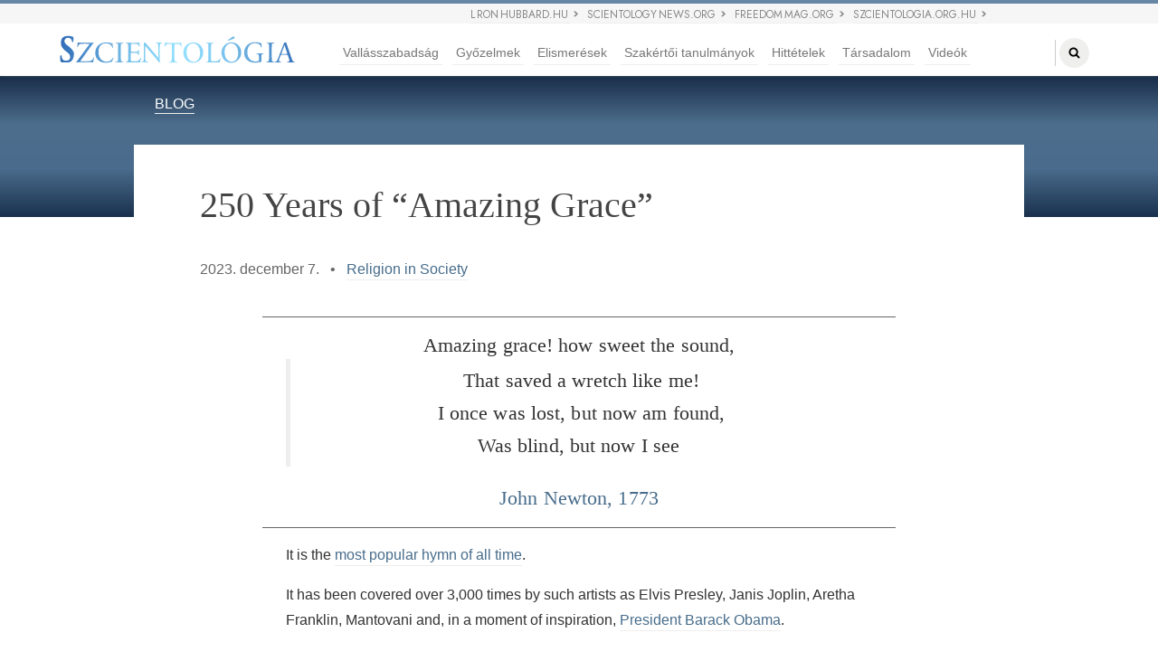

--- FILE ---
content_type: text/html; charset=utf-8
request_url: https://www.scientologyvallas.hu/blog/250-years-of-amazing-grace.html
body_size: 72006
content:
<!DOCTYPE html>
<!--[if lte IE 6]><html class="ie6 ie67 ie678 ie6789 ie678910" lang="hu"><![endif]-->
<!--[if lte IE 7]><html class="ie7 ie67 ie678 ie6789 ie678910" lang="hu"><![endif]-->
<!--[if lte IE 8]><html class="ie8 ie678 ie6789 ie678910" lang="hu"><![endif]-->
<!--[if lte IE 9]><html class="ie9 ie6789 ie678910" lang="hu"><![endif]-->
<!--[if lte IE 10]><html class="ie10 ie678910" lang="hu"><![endif]-->
<!--[if gt IE 10]><!--><html lang="hu" itemscope itemtype="http://schema.org/WebPage" class="no-js"><!--<![endif]-->
<head>
		<meta charset="utf-8">
		<meta http-equiv="X-UA-Compatible" content="IE=edge">

		<script type="application/ld+json">
{
  "@context": "http://schema.org",
  "@type": "WebSite",
  "url": "https://www.scientologyvallas.hu/",
  "potentialAction": [{
    "@type": "SearchAction",
    "target": "https://www.scientologyvallas.hu/search/?q={search_term_string}",
    "query-input": "required name=search_term_string"
  },{
    "@type": "SearchAction",
    "target": "android-app://org.scientologyreligion/https/www.scientologyvallas.hu/search/?q={search_term_string}",
    "query-input": "required name=search_term_string"
  }]
}
</script>

		<meta name="viewport" content="width=device-width, initial-scale=1">
		<meta name="apple-mobile-web-app-capable" content="yes">
		<meta name="apple-mobile-web-app-status-bar-style" content="black-translucent">
	
		
			
				<link rel="alternate" href="https://www.scientologyreligion.org/blog/250-years-of-amazing-grace.html" hreflang="en"/>
			
		
	
		
			
				<link rel="alternate" href="https://www.scientologyreligion.dk/blog/250-years-of-amazing-grace.html" hreflang="da"/>
			
		
	
		
			
				<link rel="alternate" href="https://www.scientologyreligion.de/blog/250-years-of-amazing-grace.html" hreflang="de"/>
			
		
	
		
			
				<link rel="alternate" href="https://www.scientologyreligion.nl/blog/250-years-of-amazing-grace.html" hreflang="nl"/>
			
		
	
		
			
				<link rel="alternate" href="https://www.scientologyreligion.fr/blog/250-years-of-amazing-grace.html" hreflang="fr"/>
			
		
	
		
			
				<link rel="alternate" href="https://www.scientologyreligion.gr/blog/250-years-of-amazing-grace.html" hreflang="el"/>
			
		
	
		
			
		
	
		
			
				<link rel="alternate" href="https://www.scientologyreligion.org.tw/blog/250-years-of-amazing-grace.html" hreflang="zh"/>
			
		
	
		
			
				<link rel="alternate" href="https://www.scientologyreligion.org.il/blog/250-years-of-amazing-grace.html" hreflang="he"/>
			
		
	
		
			
				<link rel="alternate" href="https://www.scientologyreligion.no/blog/250-years-of-amazing-grace.html" hreflang="no"/>
			
		
	
		
			
				<link rel="alternate" href="https://www.scientologyreligion.ru/blog/250-years-of-amazing-grace.html" hreflang="ru"/>
			
		
	
		
			
				<link rel="alternate" href="https://www.scientologyreligion.se/blog/250-years-of-amazing-grace.html" hreflang="sv"/>
			
		
	
		
			
				<link rel="alternate" href="https://www.scientologyreligion.pt/blog/250-years-of-amazing-grace.html" hreflang="pt"/>
			
		
	
		
			
				<link rel="alternate" href="https://www.scientologyreligion.jp/blog/250-years-of-amazing-grace.html" hreflang="ja"/>
			
		
	
		
			
				<link rel="alternate" href="https://www.scientologyreligion.it/blog/250-years-of-amazing-grace.html" hreflang="it"/>
			
		
	
		
			
				<link rel="alternate" href="https://www.scientologyreligion.org.mx/blog/250-years-of-amazing-grace.html" hreflang="es"/>
			
		
	
		
			
				<link rel="alternate" href="https://www.scientologyreligion.es/blog/250-years-of-amazing-grace.html" hreflang="es-es"/>
			
		
	

		
		
		
		

		<script>

var documentReadyHolder = [], preDocReadyBindOrExecHolder = [], preDocReadyTriggerHolder = [];
var $ = (function () {
	return function (aParam) {
		if (typeof aParam === 'function') return documentReadyHolder.push(aParam);
		if (aParam != document) {
			window.console && console.error && console.error('only $(document).ready() is allowed before jQuery is loaded!');
			window.console && console.error && console.error(aParam);
		} else {
			return {
				ready: function(aFunc) { documentReadyHolder.push(aFunc) },
				bindOrExecute: function() { preDocReadyBindOrExecHolder.push([aParam, arguments]) },
				trigger: function() { preDocReadyTriggerHolder.push([aParam, arguments]) },
			};
		}
	}
})();
</script>



		

<link rel="stylesheet" href="/theme/css/shared/forms-baseline.css"/>
<link rel="stylesheet" href="/theme/css/shared/datepicker3.css"/>


    <script>
    function country_list_lookup_callback(data) {
        globalCountryList = data;
    }
    </script>

    <script src="https://sd.ondemandhosting.info/lookups/country_list.html?locale=hu&callback=country_list_lookup_callback"></script>

<style type="text/css">

.description-text {
    text-align: center;
    line-height: 1;
    padding-top: 10px;
}

.complete-caption {
    border-top: 3px solid #eeeeee;
    text-align: center;
    padding-top: 1em;
    padding-bottom: 0.3em;
}

.download-text {
    font-size: 3em;
    text-align: center;
    font-family: 'Jost',Arial,Helvetica,sans-serif;
    color: #476C8B;
    padding-top: 10px;
}

#download_popover_form {
    display: none;
    overflow-x: hidden;
}

.expertise-logo img {
    width: 100px;
    padding-top: 10px;
}

.path-religious-expertises-religious-nature-of-scientology .expertise-logo img {
    width: 210px;
}

.download-text {
    font-size: 1em;
}

@media (min-width: 768px) {
    .wrapper {
        width: 650px;
    }
}
.wrapper {
    max-width: 100%;
}

 

.download-text {
    line-height: 0.9;
}

.survey-submit-button {
    width: 100%;
}

 

.btn.btn-primary:hover .arrow {
    transform: translateX(10px);

}

.btn .arrow {
    transition: all 0.4s;
    float: right;
    padding-left: 10px;
}

form label {
    margin-bottom: 3px;
}
#download_popover_form .row {
    padding: 0 20px;
    margin: 0;
}
.fancybox-skin {
    padding: 0 !important;
}
.autowired label {
    color: #555;
    font-size: 0.4em;
    display: inline-block;
    max-width: 100%;
    margin-bottom: 5px;
    font-weight: bold;
}

#download_popover_form {
    font-size: 2em;
}

.fancybox-close {
    transition: all 0.4s;
}

.fancybox-close:hover {
    transform: rotateZ(90deg) translateX(-1px);
}

.fancybox-title-float-wrap {
    display: none;
}


form .checkbox label {
    padding-left: 0;
}

div.form-wrapper {
    margin-bottom: 0;
}

.checkbox {
    margin-left: 20px;
}

#download_popover_form .checkbox input[type=checkbox] {
    position: relative;
}

#download_popover_form .email-box {
            margin-top: -20px;
    }

@media (max-width: 768px) {

    .btn .arrow {
        display: none;
    }
    .form-group {
        margin-bottom: 0;
    }

    .complete-caption {
        padding-top: 0;
    }

    .description-text {
        padding-bottom: 0;
    }

    form .checkbox {
        margin-top: 0;
        margin-bottom: 0;
    }

    img.wrapper {
        max-width: none;
    }

    #column-1, #column-2 {
        width: 100%;
        margin:0;
        padding: 0;
    }
}
@media (max-width: 767px) {
    #download_popover_form .form-group {
        margin-top: -20px;
        margin-bottom: 0px;
    }

    #download_popover_form .form-group.firstName,
    #download_popover_form .checkbox {
        margin-top: 10px;
    }

    #download_popover_form input[name="sign-up-for-newsletter"] {
        margin-left: -40px;
    }
}

#download_popover_form .checkbox label {
    font-weight: bold;
}

@media (max-width: 767px) {
    div.fancybox-inner {
        min-height: 520px;
    }
}

@media (min-width: 768px)
{
    #download_popover_form .checkbox {
        margin-top: -10px;
    }

    #download_popover_form {
        overflow: hidden;
    }
}


</style>



		<link rel="icon" href="/favicon.ico?_=Qdrj8j_4"/>
		<link rel="stylesheet" href="/theme/css/_combined.css?_=Qdrj8j_4"/>
		<link rel="stylesheet" href="/theme/css/print.css?_=Qdrj8j_4"/>
		<link rel="stylesheet" href="/authoring-theme/css/editable-display.css?_=Qdrj8j_4">
		<link rel="stylesheet" href="/authoring-theme/css/medium-editor-insert-plugin.min.css?_=Qdrj8j_4">
		<link href="https://fonts.googleapis.com/css?family=Pinyon+Script" rel="stylesheet">
		<link href="https://fonts.googleapis.com/css2?family=Jost:ital,wght@0,300;0,400&display=swap" rel="stylesheet">


<link href="https://fonts.googleapis.com/css?family=Open+Sans:400,400i,700" rel="stylesheet">


		

<title>250 Years of “Amazing Grace”</title>
<meta name="description" content="Story behind the most popular hymn of all time." />
<meta property="og:url" content="https://www.scientologyvallas.hu/blog/250-years-of-amazing-grace.html" />
<meta property="og:site_name" content="Scientology Religion" />
<meta property="og:title" content="250 Years of “Amazing Grace”" />
<meta property="og:description" content="Story behind the most popular hymn of all time." />
<meta property="og:image" content="https://files.ondemandhosting.info/imagecache/cropfit@w=710/blob/images/articles/5/6/566076d0-9317-11ee-8bbf-42010a47c136/stained-glass-window.jpg" />
<meta property="og:type" content="website" />
<meta name="twitter:card" content="summary">
<meta name="twitter:title" content="250 Years of “Amazing Grace”">
<meta name="twitter:description" content="Story behind the most popular hymn of all time." >
<meta name="twitter:image" content="https://files.ondemandhosting.info/imagecache/cropfit@w=710/blob/images/articles/5/6/566076d0-9317-11ee-8bbf-42010a47c136/stained-glass-window.jpg">
<link rel="alternate" type="application/rss+xml" title="250 Years of “Amazing Grace”" href="/rss.xml" />



		
			<script>
			  (function(i,s,o,g,r,a,m){i['GoogleAnalyticsObject']=r;i[r]=i[r]||function(){
			  (i[r].q=i[r].q||[]).push(arguments)},i[r].l=1*new Date();a=s.createElement(o),
			  m=s.getElementsByTagName(o)[0];a.async=1;a.src=g;m.parentNode.insertBefore(a,m)
			  })(window,document,'script','https://www.google-analytics.com/analytics.js','ga');

			  ga('create', 'UA-21764880-1', 'auto');
			  ga('send', 'pageview');

			</script>
		


		<script>
		var _gcui_env = 'livesite';
		var _gcui_loglevel = _gcui_env ==='LOCAL' ? 'debug' : 'fatal';

		
		var globaldata_domain = 'gd.ondemandhosting.info';
		var globaldata_domain2 = 'gd.ondemandhosting.info';
		var globalLang = "hu";
		var _gcui_file_url = 'https:\/\/files.ondemandhosting.info\/'; 
		var _gcui_sd_url = 'https:\/\/sd.ondemandhosting.info\/';

		
		(function(H){H.className=H.className.replace(/\bno-js\b/,'js')})(document.documentElement);

		
		window._tr = window._tr || [];

		 
		(function( w ) {
			
			
			var loadCSS = function(href, before, media) {
				
				
				
				
				
				
				
				var ss = window.document.createElement( "link" );
				var ref = before || window.document.getElementsByTagName( "script" )[ 0 ];
				var sheets = window.document.styleSheets;
				ss.rel = "stylesheet";
				ss.href = href;
				
				ss.media = "only x";
				
				ref.parentNode.insertBefore( ss, ref );
				
				
				function toggleMedia(){
					var defined;
					for( var i = 0; i < sheets.length; i++ ){
						if( sheets[ i ].href && sheets[ i ].href.indexOf( href ) > -1 ){
							defined = true;
						}
					}
					if( defined ){
						ss.media = media || "all";
					}
					else {
						setTimeout( toggleMedia );
					}
				}
				toggleMedia();
				return ss;
			}

			var loadJS = function( src, cb ){
				"use strict";
				var ref = w.document.getElementsByTagName( "script" )[ 0 ];
				var script = w.document.createElement( "script" );
				script.src = src;
				script.async = true;
				ref.parentNode.insertBefore( script, ref );
				if (cb && typeof(cb) === "function") {
					script.onload = cb;
				}
				return script;
			};

			
			if( typeof module !== "undefined" ){
				module.exports = loadCSS;
				module.exports = loadJS;
			}
			else {
				w.loadCSS = loadCSS;
				w.loadJS = loadJS;
			}
		} ( typeof global !== "undefined" ? global : this ));

		
		if (!window.PhotoSwipe) {
			if (!window.global_cacheid) {
				global_cacheid = Math.random();
				window.console && console.warn && console.warn('no global cache ID');
			}
			loadCSS('/authoring-theme/photoswipe/photoswipe.css?_=' + global_cacheid);
			loadCSS('/authoring-theme/photoswipe/default-skin.css?_=' + global_cacheid);
			loadJS('/authoring-theme/photoswipe/photoswipe.js?_=' + global_cacheid);
			loadJS('/authoring-theme/photoswipe/photoswipe-ui-default.min.js?_=' + global_cacheid);
		}
		</script>

		<!-- Styles in Head -->
		
<link rel="stylesheet" href="/theme/css/banner-external.css?_=Qdrj8j_4">

<!-- Styles*blog-header.html -->
<style>
#header {
	position: relative;
	height: 140px;
	overflow: hidden;
}
@media (max-width: 767px) {
	#header {
		margin-bottom: 10px !important;
	}
}
@media (min-width: 767px) and (max-width: 991px) {
	#header {
		padding-bottom: 40px;
	}
}
@media (min-width: 992px) {
	.path-blog.blog-listing #header {
		padding-bottom: 140px;
		height: 250px;
	}
	.path-blog:not(.blog-listing) #header {
		padding-bottom: 40px;
		height: 160px;
	}
}
#header header.container {
	padding-top: 1em;
}
#header header.container figure {
	position: relative;
	opacity: 0.17;
	height: 125%;
	width: auto;
}
 

#header {
	 
	background: #132742;  
	background: -moz-linear-gradient(top,  hsla(214,55%,17%,1) 0%, hsla(210,29%,43%,1) 36%, hsla(210,31%,42%,1) 67%, hsla(212,51%,20%,1) 100%);  
	background: -webkit-linear-gradient(top,  hsla(214,55%,17%,1) 0%,hsla(210,29%,43%,1) 36%,hsla(210,31%,42%,1) 67%,hsla(212,51%,20%,1) 100%);  
	background: linear-gradient(to bottom,  hsla(214,55%,17%,1) 0%,hsla(210,29%,43%,1) 36%,hsla(210,31%,42%,1) 67%,hsla(212,51%,20%,1) 100%);  
	filter: progid:DXImageTransform.Microsoft.gradient( startColorstr='#132742', endColorstr='#19314d',GradientType=0 );  
	opacity: 0.9999;
}

.banner-background {
	background-image: url();
	position: absolute;
	top: 0;
	left: 0;
	right: 0;
	bottom: 0;
	background-position: -3% 10%;
	background-size: 40%;
	background-repeat: no-repeat;
	opacity: 0.05;
	background-color: initial;
}
 

h1.banner-title {
	text-align: center;
}
 
.banner-breadcrumbs {
	text-align: left;
	font-family: 'Jost',Arial,Verdana,sans-serif;
	text-transform: uppercase;
}
.mt1 {
	margin-top: 1em;
}
p.highlight,
p.quote {
	padding-left: 7%;
	padding-right: 7%;
}
p.quote {
	font-style: italic;
}
#content p,
#content li,
.content p,
.content li {
	font-size: 16px;
	font-family: "Myriad Set Pro", "Helvetica Neue", Helvetica, Arial, sans-serif;
}

@media (min-width: 768px) {
	#header div.toptitle {
		 
	}
}


 

 
#outer>#header>.container-fixed.toptitle {
	display: none;
}



</style>
<!-- /Styles*blog-header.html -->


<style>
#article-tags {
	border-top: 1px solid #ddd;
	padding-top: 0.75em;
	margin-top: 0.75em;
}
#article-tags a {
	margin: 6px 0;
	display: inline-block;
}
.tag {
	box-sizing: border-box;
	color: rgb(51, 51, 51);
	display: inline;
	height: 28px;
	text-align: center;
	text-decoration: none;
	text-size-adjust: 100%;
	white-space: nowrap;
	column-rule-color: rgb(51, 51, 51);
	-webkit-locale: "en";
	perspective-origin: 69.3906px 14px;
	-webkit-tap-highlight-color: rgba(0, 0, 0, 0);
	-webkit-text-decorations-in-effect: none;
	-webkit-text-emphasis-color: rgb(51, 51, 51);
	-webkit-text-fill-color: rgb(51, 51, 51);
	-webkit-text-stroke-color: rgb(51, 51, 51);
	transform-origin: 69.3906px 14px;
	background: rgba(39, 99, 158, 0.188235) none repeat scroll 0% 0% / auto padding-box border-box;
	border: 0px none rgb(51, 51, 51);
	border-radius: 3.5px 3.5px 3.5px 3.5px;
	font: normal normal normal normal 14px / 14px Verdana;
	margin: 4px 2px 4px 0px;
	outline: rgb(51, 51, 51) none 0px;
	padding: 6px 10px;
	-webkit-border-after: 0px none rgb(51, 51, 51);
	-webkit-border-before: 0px none rgb(51, 51, 51);
	-webkit-border-end: 0px none rgb(51, 51, 51);
	-webkit-border-start: 0px none rgb(51, 51, 51);
	-webkit-transform-origin: 69.3906px 14px;
}
.tag:hover {
	background-color: rgba(51, 122, 192, 0.4);
	color: #000;
}
@media (min-width: 992px) {
	#related-landmark-decisions .related-item {
		min-height: 22em;
	}
}

@media (max-width: 767px) {
	#header {
		height: 50px;
		min-height: 50px;
	}

	.path-blog .editable-body-holder .medium-insert-images-left_outside {
		margin: 0;
		max-width: 100%;
	}
}



.owl-carousel .owl-nav svg {
	
            transform: scale(0.7);
            -webkit-transform: scale(0.7);
            -moz-transform: scale(0.7);
            -o-transform: scale(0.7);
            -ms-transform: scale(0.7);
        ;
}

.owl-carousel .owl-nav .owl-next svg {
	
            transform: scale(0.7) rotateZ(180deg);
            -webkit-transform: scale(0.7) rotateZ(180deg);
            -moz-transform: scale(0.7) rotateZ(180deg);
            -o-transform: scale(0.7) rotateZ(180deg);
            -ms-transform: scale(0.7) rotateZ(180deg);
        
}

.owl-carousel .owl-nav svg:hover > g circle {
	transition: opacity 0.3s;
	opacity: .3;
}
.owl-carousel {
	width: auto;
}

figure.item a:hover,
figure.item a:focus,
.medium-insert-images a:hover,
.medium-insert-images a:focus {
	text-decoration: none;
}
</style>

<!-- Styles*video-link.html -->
<style>
.video-link-wrapper {
	margin-top: 2em;
	margin-bottom: 2em;
}
.video-link {
	display: table;
	background-color: #f5f5f5;
}
.video-link a:hover {
	text-decoration: none;
}
.video-link a:hover>* {
	cursor: pointer;
}
.video-link-poster {
	position: relative;
}
.video-link+.clearfix {
	clear: both;
	margin-bottom: 1em;
}
.video-link figure {
	width: 48%;
	display: table-cell;
	margin-right: 1.5em;
}
.video-link aside {
	width: 52%;
	display: table-cell;
	vertical-align: middle;
	text-align: left;
	padding-left: 1em;
	padding-right: 1em;
	 

}
.video-link aside .video-title {
	font-family: "Helvetica Neue", Helvetica, Arial, sans-serif;
	font-size: 1em;
	margin-top: 0;
	margin-bottom: 0.25em;
	color: #888;
	 
}
.video-link aside h1.banner-title,
.video-link aside h1 {
	font-family: "Helvetica Neue", Helvetica, Arial, sans-serif;
	 
	 
	font-size: 20px;
	font-weight: 500;
	 
	line-height: 1.25em;
	 
	margin-top: 0;
	margin-bottom: 0;
	text-align: left;
}
:lang(el) .video-link aside h1.banner-title, 
:lang(el) .video-link aside h1 {
	font-variant:none;
}
.video-link aside h2 {
	margin-top: 0.5em;
	font-family: "Helvetica Neue", Helvetica, Arial, sans-serif;
	font-size: 20px;
	 
	 
	 
	 
	 
	line-height: 1.25em;
	text-align: left;
	margin-bottom: 0.25em;
	margin-top: 0;
}
.action-title {
	font-size: 1.6667rem;
	font-weight: 400;
	text-transform: uppercase;
	margin-bottom: 1em;
}

.video-link .action-link {
	 
	margin-bottom: 0;
	margin-top: 0;
	padding-top: 0.5em;
	padding-bottom: 0;
	text-align: right;
}

@media (min-width: 992px)
{
	.video-link-wrapper .center-playbutton-overlay:before,
	.video-link-wrapper .center-playbutton-overlay:after{
		left: 66%;
	}
	.video-link-wrapper .vjs-big-play-button{
		left: 66%;
	}
	.video-link-wrapper [dir="rtl"] .vjs-big-play-button{
		right: 66%;
		left: auto;
	}
}
.video-link-wrapper .vjs-big-play-button {
	-moz-border-radius: .8em;
	-moz-box-shadow: 0 0 1em rgba(255,255,255,.25);
	-moz-transition: all .4s;
	-o-transition: all .4s;
	-webkit-border-radius: .8em;
	-webkit-box-shadow: 0 0 1em rgba(255,255,255,.25);
	-webkit-transition: all .4s;
	background: 0 0;
	border-radius: 0;
	border: 0;
	bottom: 0;
	box-shadow: none;
	cursor: pointer;
	display: block;
	font-size: 3em;
	height: 70px;
	left: 50%;
	line-height: 1.5em;
	margin: -35px -115px;
	opacity: 1;
	padding: 0;
	position: absolute;
	right: 0;
	text-align: center;
	top: 50%;
	transition: all .4s;
	vertical-align: middle;
	width: 230px;
	z-index: 2;
}
.video-link-wrapper .vjs-big-play-button:after {
	content: '';
	background-image: url(/theme/images/play-button.svg);
	background-repeat: no-repeat;
	background-position: center;
	background-size: contain;
	color: #fff;
	position: absolute;
	display: block;
	top: 0;
	bottom: 0;
	left: 5px;
	right: 5px;
	-webkit-transition: background .2s ease-in-out, opacity .2s ease-in-out;
  transition: background .2s ease-in-out, opacity .2s ease-in-out;
  opacity: 0.7;
}
.video-link-wrapper .video-link:hover .vjs-big-play-button:after {
	opacity: 1;
	-webkit-transition: background .2s ease-in-out, opacity .2s ease-in-out;
  transition: background .2s ease-in-out, opacity .2s ease-in-out;
}

</style>
<!-- /Styles*video-link.html -->

<style>
.video-inline-holder {
	margin-bottom: 16px;  
}
.video-inline-16-9 {
	position: relative;
	padding-bottom: 56.25%;
}
.inline-video.video-js {
	position: absolute;
	top: 0;
	bottom: 0;
	left: 0;
	right: 0;
	width: 100%;
	padding: inherit;
}
.inline-video.video-js .vjs-poster {
	background-color: #fff;
}

 

[role=button] {
	cursor: pointer;
}
.vjs-default-skin .vjs-big-play-button {
	-moz-border-radius: .8em;
	-moz-box-shadow: 0 0 1em rgba(255,255,255,.25);
	-moz-transition: all .4s;
	-o-transition: all .4s;
	-webkit-border-radius: .8em;
	-webkit-box-shadow: 0 0 1em rgba(255,255,255,.25);
	-webkit-transition: all .4s;
	 
	 
	 
	 
	 
	 
	 
	 
	 
	 
	 
	 
	background: 0 0;
	border-radius: 0;
	border: 0;
	bottom: 0;
	box-shadow: none;
	cursor: pointer;
	display: block;
	font-size: 3em;
	height: 70px;
	left: 50%;
	line-height: 1.5em;
	margin: -35px -115px;
	opacity: 1;
	padding: 0;
	position: absolute;
	right: 0;
	text-align: center;
	top: 50%;
	transition: all .4s;
	vertical-align: middle;
	width: 230px;
	z-index: 2;
}
.vjs-default-skin .vjs-big-play-button:after {
	content: '';
	background-image: url(/theme/images/play-button.svg);
	background-repeat: no-repeat;
	background-position: center;
	background-size: contain;
	color: #fff;
	position: absolute;
	display: block;
	top: 0;
	bottom: 0;
	left: 5px;
	right: 5px;
	-webkit-transition: background .2s ease-in-out;
  transition: background .2s ease-in-out;
}
.vjs-default-skin .vjs-big-play-button:before {
	-moz-osx-font-smoothing: grayscale;
	-webkit-font-smoothing: antialiased;
	-webkit-transition: opacity .2s linear,visibility .2s linear;
	 
	 
	 
	background: rgba(0,0,0,.25);
	border-radius: 15px;
	border: 2px solid #fff;
	color: #fff;
	content: 'LEJÁTSZÁS';
	font-family: Futura,'Trebuchet MS',Arial,sans-serif;
	font-size: 22px;
	line-height: 70px;
	opacity: 0;
	padding-right: 50px;
	text-shadow: none;
	transition: opacity .2s linear,visibility .2s linear;
	visibility: hidden;
}
.vjs-default-skin:hover .vjs-big-play-button:before {
	opacity: 1;
	visibility: visible;
}
.vjs-default-skin:hover .vjs-big-play-button:after {
	background-position: right;
}
.vjs-default-skin:hover .vjs-big-play-button,
.vjs-default-skin .vjs-big-play-button:focus {
	-moz-box-shadow: 0 0 3em #fff;
	-moz-transition: all 0;
	-o-transition: all 0;
	-webkit-box-shadow: 0 0 3em #fff;
	-webkit-transition: all 0;
	 
	 
	 
	background-color: rgba(50,50,50,.75);
	border-color: #fff;
	box-shadow: 0 0 3em #fff;
	outline: 0;
	transition: all 0;
}
.vjs-default-skin:hover .vjs-big-play-button {
	background: 0 0;
	border: 0;
	box-shadow: none;
}
.vjs-default-skin:hover .vjs-big-play-button
.vjs-default-skin .vjs-big-play-button:focus {
	outline: 0;
	border-color: #fff;
	background-color: #505050;
	background-color: rgba(50,50,50,.75);
	-webkit-box-shadow: 0 0 3em #fff;
	-moz-box-shadow: 0 0 3em #fff;
	box-shadow: 0 0 3em #fff;
	-webkit-transition: all 0;
	-moz-transition: all 0;
	-o-transition: all 0;
	transition: all 0;
}
.vjs-playing.vjs-default-skin .vjs-big-play-button {
	opacity: 0;
	pointer-events: none;
}
::cue {
	color: #fff;
	font-size: 20px;
	line-height: 1.3333em;
	text-shadow: 0 0 6px #000, 0 0 4px #000, 0 0 3px #000, 0 0 2px #000, 0 0 1px #000;
	background: none;
}
</style>

		
<style>
.main-footer ul {
	list-style: none;
	margin: 0;
	padding: 0;
}

.submenu {
	
            transition-property: max-height;
            -webkit-transition-property: max-height;
            -moz-transition-property: max-height;
            -o-transition-property: max-height;
            -ms-transition-property: max-height;
        
	
            transition-duration: 0.4s;
            -webkit-transition-duration: 0.4s;
            -moz-transition-duration: 0.4s;
            -o-transition-duration: 0.4s;
            -ms-transition-duration: 0.4s;
        
	
            transition-timing-function: cubic-bezier(0.215, 0.61, 0.355, 1);
            -webkit-transition-timing-function: cubic-bezier(0.215, 0.61, 0.355, 1);
            -moz-transition-timing-function: cubic-bezier(0.215, 0.61, 0.355, 1);
            -o-transition-timing-function: cubic-bezier(0.215, 0.61, 0.355, 1);
            -ms-transition-timing-function: cubic-bezier(0.215, 0.61, 0.355, 1);
        
	
            transition-delay: 0s;
            -webkit-transition-delay: 0s;
            -moz-transition-delay: 0s;
            -o-transition-delay: 0s;
            -ms-transition-delay: 0s;
        
	background-color: transparent;
	max-height: none;
	width: 100%;
	max-height: 0em;
	overflow: hidden;
}

#footer {
	background: #476C8A;
}

#footer a {
	color: white;
}

.main-footer h4 a {
	text-transform: uppercase;
	font-size: 11px;
}

.world-image {
	max-width: 100%;
	margin-bottom: 30px;
	margin-top: 54px;
}

.submenu-trigger {
	background-color: transparent;
	border: none;
	height: 44px;
	padding: 0 1.5em;
	text-align: right;
	width: 100%;
}

.submenu-visible .submenu {
	display: block;
	max-height: 999em
}

.main-footer li a {
  
	font-style: normal;
	font-weight: 400;
	color: #8b9698;
	display: block;
	font-size: 14px;
	min-height: 20px;
	margin-bottom: 10px;
	 
	 
}
:lang(he) .main-footer li a {
	font-size: 16px;
}

.main-footer li a.submenu-trigger {
	height: 46px;
}


a.submenu-trigger {
	background-color: transparent;
	 border: none;
	   padding: 0 1.5em;
 
	width: 100%;
	height: 52px;
	line-height: 52px;
	position: absolute;
	text-align: right;
	top: 0;
	right: 0;
	text-decoration: none;
}

.submenu-visible a.submenu-trigger:before {
	
            transform: rotate(-180deg);
            -webkit-transform: rotate(-180deg);
            -moz-transform: rotate(-180deg);
            -o-transform: rotate(-180deg);
            -ms-transform: rotate(-180deg);
        
	color: #fff;
}
a.submenu-trigger:before {
	color: #777;
	font-size: 9px;
	position: relative;
	top: -2px;
}
a.submenu-trigger:before {
	
            transition-property: rotate;
            -webkit-transition-property: rotate;
            -moz-transition-property: rotate;
            -o-transition-property: rotate;
            -ms-transition-property: rotate;
        
	
            transition-duration: 0.2s;
            -webkit-transition-duration: 0.2s;
            -moz-transition-duration: 0.2s;
            -o-transition-duration: 0.2s;
            -ms-transition-duration: 0.2s;
        
	
            transition-timing-function: cubic-bezier(0.215, 0.61, 0.355, 1);
            -webkit-transition-timing-function: cubic-bezier(0.215, 0.61, 0.355, 1);
            -moz-transition-timing-function: cubic-bezier(0.215, 0.61, 0.355, 1);
            -o-transition-timing-function: cubic-bezier(0.215, 0.61, 0.355, 1);
            -ms-transition-timing-function: cubic-bezier(0.215, 0.61, 0.355, 1);
        
	
            transition-delay: 0s;
            -webkit-transition-delay: 0s;
            -moz-transition-delay: 0s;
            -o-transition-delay: 0s;
            -ms-transition-delay: 0s;
        
	
            transform-origin: 50% 25%;
            -webkit-transform-origin: 50% 25%;
            -moz-transform-origin: 50% 25%;
            -o-transform-origin: 50% 25%;
            -ms-transform-origin: 50% 25%;
        
	color: #b31b1b;
	font-size: 14px;
	position: relative;
	top: -5px;
}

#footer .btn {
	float: left;
	margin-right: 50px;
}

#footer .list-language-item.selected {
	font-weight: bold;
	font-style: italic;
	color: white;
}

#footer .list-sitemap-item,#footer .list-locale-item {
	width: 250px;
	max-width: 100%;
	display: inline-block;
	line-height: 22px;

}

#footer .list-country-container, #footer .list-sitemap-container {
	display: none;
	margin: 10px;
	float: left;
}

#footer .list-locale-container {
	margin: 10px;
	float: left;
}

#footer-locale .footer-title {
	margin-top:10px;
}


.icon-submenu:before, a.submenu-trigger:before, a.tertiary-dropdown:before, a.tab-selected:before {
	content: "\f107";
	font-family: FontAwesome;
	color: white;
}

#footer-locale,#footer-share, #copyright {
	border-top: 1px solid white;
}

#footer .footer-container {
	padding: 15px;
}

#footer #copyright {
	color: white;
}

#copyright .copyright-end-line {
	padding-bottom: 15px;
	color: white;
}

a.share-logo {
	display: block;
	float: right;
	line-height: 28px;
	width: 35px;
	text-align: center;
	color: #eee;
	font-size: 28px;
}

#footer a.share-logo {
	color: #cccccc;
	margin-left: 5px;
	margin-right: 5px;
}

#footer a.share-logo:hover,
#footer a.share-logo:focus {
	color: rgba(255,255,255,0.9);
	text-decoration: none;
}

	.main-footer li h4,  #footer-locale li h4 {
		border-bottom: 1px solid #383d3e;
	}

@media (min-width: 768px) {
	.footer-map {
		margin-top: 87px;
		margin-bottom: 50px;
	}
}

@media (min-width: 992px) {
	.main-footer li h4,  #footer-locale li h4 {
		border-bottom: none;
	}

	#footer {
		margin-top: 30px;
	}
	.submenu {
		display: block;
		max-height: none;
	}
	.main-footer li a {
		background-color: transparent;
		max-height: none;
		overflow: visible;
		font-size: 13px;
		border: none;
		font-weight: 200;
		height: auto;
	}

:lang(he) .main-footer li a {
	font-size: 15px;
}
	.main-footer li h4 a, #footer-locale li h4 a {
		font-size: 9px;
		letter-spacing: 0.8px;
		border: none;
		font-weight: bold;
		margin-bottom: 25px;
	}
	:lang(he) .main-footer li h4 a {
		font-size: 17px;
	}
	.main-footer li a.submenu-trigger {
		display: none;
	}

	.submenu-visible .submenu {
		display: none
	}

	#footer .list-sitemap-item {
		width: 310px;
	}

	.footer-title {
		font-size: 11px;
		margin-bottom: 18px;
		margin-top: 54px;
	}

	ul.footer-nav {
		padding-top: 1.5em;
	}
}

@media (min-width: 1200px) {
	#footer .list-sitemap-item {
		width: 360px;
	}
}

#footer .list-sitemap-item {
	margin-right: 20px;
	width: auto;	
}

@media (min-width: 768px) {
	#footer .list-sitemap-item {
		white-space: nowrap;
	}
}

[dir="rtl"] #footer .list-sitemap-item {
	margin-left: 20px;
	margin-right: 0px;
}

@media (max-width: 991px) {
	#footer .submenu-links li {
		min-height: 42px;
	    padding-top: 12px;
	    border-bottom: 1px solid #383d3e;
	    background: #537ea0;
	}

	#footer .submenu-links li a{
		padding: 0 0 0 3em;
		font-size: 13px;
	}

	#footer-locale .footer-title {
		font-size: 16px;
	}
}


@media (max-width: 768px) {
	#footer li.item h4 {
		margin-bottom: 0;
	    padding-top: 15px;
	    padding-left: 20px;
	}

	.sitemap-container {
		margin: auto;
		width: 187px;
	}

	.select-locale-container {
		margin: auto;
		width: 78%;
	}
	#footer .btn {
		margin-bottom: 16px;
	}

	.share-no-break {
		text-align: center;
	}

	a.share-logo {
		float: none;
		display: inline-block;
	}

	.main-footer li a {
		font-size: 12px;
	}
:lang(he) .main-footer li a {
	font-size: 14px;
}
	#footer h4 {
		margin: 0;
	}

	.main-footer.container,
	#footer li {
		padding: 0;
	}

	.main-footer li a {
		padding-right: 2em;
	}
}

@media (max-width: 767px) {
	.share-no-break {
		float: left;
		width: 100%;
	}

	.select-sitemap  {
		width: 100%;
	}

	.fa-facebook {
		margin-left: 0px;
	}
}

#landmark-marker {
	z-index: 1000000;
	background-color: #fff;
	padding: 4px 16px 40px;
	opacity: 1;
	font-size: 14px;
	line-height: 18px;
	color: #000;
	text-align: center;
	width: 222px;
	position: relative;
}


#country-name {
	color: #337ab7;
	text-transform: uppercase;
	text-align: center;
	font-style: normal;
	font-weight: 700;
	letter-spacing: 1px;
	font-size: 13px;
	line-height: 1;
	margin-bottom: 0;
	padding: 0 16px 4px;
}

a.tip-link {
	position: absolute;
	bottom: 0;
	display: block;
	width: auto;
	background-color: #fbfbfb;
	padding: 8px;
	left: 0;
	width: 222px;
	border-top: 1px solid #eee;
	cursor: pointer;
}

#landmark-title {
	clear: both;
	margin: 0px;
	padding: 0px;
	font-size: 13px;
}


.popover-footer .popover-content {
		box-shadow: 3px 3px 4px rgba(0,0,0,.5);
		padding: 9px 0 0 0;
}


 
#landmark-marker.bottom-arrow:after {
	left: 0;
	right: 0;
	margin: 0 auto;
	position: absolute;
	border: solid transparent;
	border-top-color: #fbfbfb;
	border-width: 10px 10px 0;
	content: "";
	height: 0;
	width: 0;
	bottom: -10px;
}

 
#landmark-marker.left-arrow:after {
	left: -242px;
	right: 0;
	margin: 0 auto;
	position: absolute;
	border-style: solid;
	border-width: 10px;
	border-color: transparent #fbfbfb transparent transparent;
	content: "";
	height: 0;
	width: 0;
	top: 34px;
}

#footer svg {
	cursor: pointer;
}

#footer .circle {
	 display: none;
}


</style>

		<!-- /Styles in Head -->

		
</head>
<body class="context-livesite not-front  path-blog path-blog-250-years-of-amazing-grace_html path-blog-250-years-of-amazing-grace locale-hu">

		
		<!--[if lte IE 7]>
		<style>
		#old_browser { width: 100%; font-size: 13px; background: #f1eca4; height: 35px; font-family: Arial, Verdana, sans-serif; margin: 0; box-sizing: content-box; }
		#old_browser .warn { color: #e85c17; font-size: 25px; padding: 0 15px; width: 60px}
		#old_browser .msg { padding-right: 10px; }
		#old_browser .link { text-align: right; padding-right: 10px; }
		#old_browser .link a { color: #e85c17; }
		#old_browser .msg-ie { display: none; }
		</style>

		<table id="old_browser" border="0" cellpadding="0" cellspacing="0">
				<tr>
						<td class="warn"><img width="27" height="22" src="/theme/images/ie-warning-symbol.gif"/></td>
						<td class="msg">Your browser <span class="msg-ie msg-ie6">(Internet Explorer 6)</span> <span class="msg-ie msg-ie7">(Internet Explorer 7)</span> is out of date. It has known security flaws and may not display all features of this and other websites.
						</td>
						<td class="link"><a target="_blank" href="http://browser-update.org/update-browser.html">Learn how to update your&nbsp;browser&nbsp;»</a></td>
				</tr>
		</table>
		<![endif]-->

		<!--[if IE 6]>
		<style>
		#old_browser .msg-ie.msg-ie6 { display: inline; }
		</style>
		<![endif]-->
		<!--[if IE 7]>
		<style>
		#old_browser .msg-ie.msg-ie7 { display: inline; }
		</style>
		<![endif]-->
		

		
<!-- includes/page-blog.html -->

<div id="outer">
	<div id="prebanner">





<!-- extenral_nav.html -->
<div id="external" class="external">
	<div class="container">
		<nav class="external-links">
			<ul>

				<a href="http://www.lronhubbard.hu/"><li>L&thinsp;Ron&thinsp;Hubbard.hu</li>
<svg class="svg-arrow arrow-svg-right" xmlns="http://www.w3.org/2000/svg" xmlns:xlink="http://www.w3.org/1999/xlink" preserveAspectRatio="xMidYMid" width="12" height="12" viewBox="0 0 18 19"><path d="M18.006,18.997 C18.006,18.997 8.261,9.500 8.261,9.500 C8.261,9.500 18.006,0.003 18.006,0.003 C18.006,0.003 9.740,0.003 9.740,0.003 C9.740,0.003 -0.006,9.500 -0.006,9.500 C-0.006,9.500 9.740,18.997 9.740,18.997 C9.740,18.997 18.006,18.997 18.006,18.997 Z" id="path-arrow" class="cls" fill-rule="evenodd"/></svg>
</a>
				<a href="http://www.scientologynews.org/"><li>Scientology&thinsp;News.org</li>
<svg class="svg-arrow arrow-svg-right" xmlns="http://www.w3.org/2000/svg" xmlns:xlink="http://www.w3.org/1999/xlink" preserveAspectRatio="xMidYMid" width="12" height="12" viewBox="0 0 18 19"><path d="M18.006,18.997 C18.006,18.997 8.261,9.500 8.261,9.500 C8.261,9.500 18.006,0.003 18.006,0.003 C18.006,0.003 9.740,0.003 9.740,0.003 C9.740,0.003 -0.006,9.500 -0.006,9.500 C-0.006,9.500 9.740,18.997 9.740,18.997 C9.740,18.997 18.006,18.997 18.006,18.997 Z" id="path-arrow" class="cls" fill-rule="evenodd"/></svg>
</a>
				<a href="http://www.freedommag.org/"><li>Freedom&thinsp;Mag.org</li>
<svg class="svg-arrow arrow-svg-right" xmlns="http://www.w3.org/2000/svg" xmlns:xlink="http://www.w3.org/1999/xlink" preserveAspectRatio="xMidYMid" width="12" height="12" viewBox="0 0 18 19"><path d="M18.006,18.997 C18.006,18.997 8.261,9.500 8.261,9.500 C8.261,9.500 18.006,0.003 18.006,0.003 C18.006,0.003 9.740,0.003 9.740,0.003 C9.740,0.003 -0.006,9.500 -0.006,9.500 C-0.006,9.500 9.740,18.997 9.740,18.997 C9.740,18.997 18.006,18.997 18.006,18.997 Z" id="path-arrow" class="cls" fill-rule="evenodd"/></svg>
</a>
				<a href="http://www.szcientologia.org.hu/"><li>szcientologia.org.hu</li>
<svg class="svg-arrow arrow-svg-right" xmlns="http://www.w3.org/2000/svg" xmlns:xlink="http://www.w3.org/1999/xlink" preserveAspectRatio="xMidYMid" width="12" height="12" viewBox="0 0 18 19"><path d="M18.006,18.997 C18.006,18.997 8.261,9.500 8.261,9.500 C8.261,9.500 18.006,0.003 18.006,0.003 C18.006,0.003 9.740,0.003 9.740,0.003 C9.740,0.003 -0.006,9.500 -0.006,9.500 C-0.006,9.500 9.740,18.997 9.740,18.997 C9.740,18.997 18.006,18.997 18.006,18.997 Z" id="path-arrow" class="cls" fill-rule="evenodd"/></svg>
</a>
			</ul>
		</nav>


		<nav class="external-language-selector">
			<div>
				<a class="selector"><span>hu</span> NYELV <span>
<svg class="svg-arrow arrow-svg-right" xmlns="http://www.w3.org/2000/svg" xmlns:xlink="http://www.w3.org/1999/xlink" preserveAspectRatio="xMidYMid" width="12" height="12" viewBox="0 0 18 19"><path d="M18.006,18.997 C18.006,18.997 8.261,9.500 8.261,9.500 C8.261,9.500 18.006,0.003 18.006,0.003 C18.006,0.003 9.740,0.003 9.740,0.003 C9.740,0.003 -0.006,9.500 -0.006,9.500 C-0.006,9.500 9.740,18.997 9.740,18.997 C9.740,18.997 18.006,18.997 18.006,18.997 Z" id="path-arrow" class="cls" fill-rule="evenodd"/></svg>
</span></a>
			</div>
				<ul>
					
					
					<a href="https://www.scientologyreligion.org.tw/blog/250-years-of-amazing-grace.html"><li>繁體中文 &#124; <span>Chinese</span></li></a>
					<a href="https://www.scientologyreligion.dk/blog/250-years-of-amazing-grace.html"><li>Dansk &#124; <span>Danish</span></li></a>
					<a href="http://www.scientologyreligion.de/blog/250-years-of-amazing-grace.html"><li>Deutsch &#124; <span>German</span></li></a>
					<a href="https://www.scientologyreligion.org/blog/250-years-of-amazing-grace.html"><li>English &#124; <span>English</span></li></a>
					<a href="https://www.scientologyreligion.gr/blog/250-years-of-amazing-grace.html"><li>Ελληνικά &#124; <span>Greek</span></li></a>
					<a href="https://www.scientologyreligion.org.mx/blog/250-years-of-amazing-grace.html"><li>Español (Latino) &#124; <span>Spanish</span></li></a>
					<a href="https://www.scientologyreligion.es/blog/250-years-of-amazing-grace.html"><li>Español (Castellano) &#124; <span>Castilian</span></li></a>
					<a href="https://www.scientologyreligion.fr/blog/250-years-of-amazing-grace.html"><li>Français &#124; <span>French</span></li></a>
					<a href="https://www.scientologyreligion.org.il/blog/250-years-of-amazing-grace.html"><li>עברית &#124; <span>Hebrew</span></li></a>

					<a href="https://www.scientologyreligion.it/blog/250-years-of-amazing-grace.html"><li>Italiano &#124; <span>Italian</span></li></a>
					<a href="https://www.scientologyreligion.jp/blog/250-years-of-amazing-grace.html"><li>日本語 &#124; <span>Japanese</span></li></a>
					<a href="https://www.scientologyvallas.hu/blog/250-years-of-amazing-grace.html"><li>Magyar &#124; <span>Hungarian</span></li></a>
					<a href="https://www.scientologyreligion.nl/blog/250-years-of-amazing-grace.html"><li>Nederlands &#124; <span>Dutch</span></li></a>
					<a href="https://www.scientologyreligion.no/blog/250-years-of-amazing-grace.html"><li>Norsk &#124; <span>Norwegian</span></li></a>
					<a href="https://www.scientologyreligion.pt/blog/250-years-of-amazing-grace.html"><li>Português &#124; <span>Portuguese</span></li></a>
					
					<a href="https://www.scientologyreligion.ru/blog/250-years-of-amazing-grace.html"><li>Русский &#124; <span>Russian</span></li></a>
					<a href="https://www.scientologyreligion.se/blog/250-years-of-amazing-grace.html"><li>Svenska &#124; <span>Swedish</span></li></a>
				</ul>
		</nav>
	


	</div>
</div>
<!-- /extenral_nav.html -->



<style type="text/css">
.navbar svg {
	width: 25px;
	height: 25px;
}
.navbar .frog {
	top: 33px;
	right: auto !important;
	left: -145px !important;
}
.navbar .frog {
	background: rgba(255, 255, 255, 1);
	border-left: 1px solid rgba(255, 255, 255, 1);
	border-right: 1px solid rgba(255, 255, 255, 1);
	border-bottom: 1px solid rgba(255, 255, 255, 1);
	position: absolute;
	min-width: 185px;

	opacity: 0;
	transition: 0.2s opacity;
	pointer-events: none;

	
            box-shadow:  4px 3px 7px -1px #214A70;
            -webkit-box-shadow:  4px 3px 7px -1px #214A70;
            -moz-box-shadow:  4px 3px 7px -1px #214A70;
            -o-box-shadow:  4px 3px 7px -1px #214A70;
            -ms-box-shadow:  4px 3px 7px -1px #214A70;
        
}

.navbar.navbar-main {
	box-shadow: 0 0 2px #777;
}

.navbar .frog a.menu-link:link,
.navbar .frog a.menu-link {
	padding: 7px 14px 4px 14px;
	min-height: initial;
}

.navbar li.dropdown:hover:after,
.navbar li.dropdown.hover:after {
	opacity: 1;
}

li.dropdown .navbar-toggle {
	 
}

.search-box path {
	fill: black;
	fill-opacity: 1;
}

.search-box svg {
	margin-top: -2px;
}


@media (min-width: 1200px) {
	.navbar li.dropdown:after {
		bottom: 38px;
	}

	.navbar li.dropdown:after {
		bottom: 28px;
	}


	.navbar .frog {
		top: 100px;
	}

	li.dropdown:hover .navbar-toggle,
	li.dropdown.hover .navbar-toggle {
		margin-bottom: 46px;
	}

}

#top-navbar-collapse {
	overflow: visible !important;
}


.navbar li.dropdown:hover,
.navbar li.dropdown.hover {
	background: none;
}

.navbar-main .dropdown a:hover {
	box-shadow: none !important;
	 
	margin-bottom: 0px !important;
	color: #214a7c;
}

#prebanner .navbar-main div.frog li a {
	transition: color .2s,background .2s;
}

.navbar-main .dropdown a{
	font-size: 13.6px;
	line-height: 20px;
	font-weight: normal;
}


.navbar li.hovved .frog,
.navbar li:hover .frog {
	opacity: 1;

	pointer-events: all;
}
.navbar li:last-of-type .frog {
	left: auto;
	right: -6px;
}

.navbar li:last-of-type.hovved .frog,
.navbar li:last-of-type:hover .frog {
	right: -1px;
}
.navbar .rel {
	position: relative;

			perspective: 10px;
			-webkit-perspective: 10px;
			-moz-perspective: 10px;
			-o-perspective: 10px;
			-ms-perspective: 10px;

}

.navbar li {
	list-style: none;
}
.navbar-nav-menu li a {
	border-bottom: 1px solid #eee;
}

@media (min-width: 768px) {
	#prebanner .navbar-main li:not(:last-child) a:hover {
		box-shadow: -0.15em 0 0 hsla(205, 60%, 94%, 1), 0.15em 0 0 hsla(205, 60%, 94%, 1);
		background-color: hsla(205, 60%, 94%, 1);
		 
		margin-bottom: 0.15em;
	}
}

.navbar ul.navbar-right li:not(:last-child) a:hover {
	background: transparent;
}

ul.second-level {
	padding-left: 0;
	text-align: left;
}


.navbar svg.gh-svg-top {
	top: 3px;

			transition: transform .3s cubic-bezier(0.19, 1, 0.22, 1);
			-webkit-transition: -webkit-transform .3s cubic-bezier(0.19, 1, 0.22, 1);
			-moz-transition: -moz-transform .3s cubic-bezier(0.19, 1, 0.22, 1);
			-o-transition: -o-transform .3s cubic-bezier(0.19, 1, 0.22, 1);
			-ms-transition: -ms-transform .3s cubic-bezier(0.19, 1, 0.22, 1);

}
.navbar svg.gh-svg-bottom {
	top: 6px;
	position: absolute;
	left: 0;
	opacity: 1;

			transition: opacity .3s cubic-bezier(0.19, 1, 0.22, 1);
			-webkit-transition: opacity .3s cubic-bezier(0.19, 1, 0.22, 1);
			-moz-transition: opacity .3s cubic-bezier(0.19, 1, 0.22, 1);
			-o-transition: opacity .3s cubic-bezier(0.19, 1, 0.22, 1);
			-ms-transition: opacity .3s cubic-bezier(0.19, 1, 0.22, 1);

}

.navbar svg.gh-svg-bottomer {
	top: 11px;
	position: absolute;
	left: 0;

			transition: transform .3s cubic-bezier(0.19, 1, 0.22, 1);
			-webkit-transition: -webkit-transform .3s cubic-bezier(0.19, 1, 0.22, 1);
			-moz-transition: -moz-transform .3s cubic-bezier(0.19, 1, 0.22, 1);
			-o-transition: -o-transform .3s cubic-bezier(0.19, 1, 0.22, 1);
			-ms-transition: -ms-transform .3s cubic-bezier(0.19, 1, 0.22, 1);

}

.navbar.hovved svg.gh-svg-top,
.navbar li.hovvable:hover svg.gh-svg-top {

			transform: rotate(45deg) translate3d(-1px, 5px, 0);
			-webkit-transform: rotate(45deg) translate3d(-1px, 5px, 0);
			-moz-transform: rotate(45deg) translate3d(-1px, 5px, 0);
			-o-transform: rotate(45deg) translate3d(-1px, 5px, 0);
			-ms-transform: rotate(45deg) translate3d(-1px, 5px, 0);

}

.navbar.hovved svg.gh-svg-bottom,
.navbar li.hovvable:hover svg.gh-svg-bottom {
	opacity: 0;
}

.navbar li.hovvable:hover {
	cursor: pointer;
	background: #eee;
}

.navbar.hovved svg.gh-svg-bottomer,
.navbar li.hovvable:hover svg.gh-svg-bottomer {

			transform: rotate(-45deg) translate3d(9px, -2px, 0);
			-webkit-transform: rotate(-45deg) translate3d(9px, -2px, 0);
			-moz-transform: rotate(-45deg) translate3d(9px, -2px, 0);
			-o-transform: rotate(-45deg) translate3d(9px, -2px, 0);
			-ms-transform: rotate(-45deg) translate3d(9px, -2px, 0);

}

.navbar .hovvable {
	margin-top: -14px;

}

.navbar li:hover {
	background: rgba(240, 240, 240, 0.2);
}

.navbar li.search-icon-container:hover {
	background-color: none;
}


a.menu-link:active,
a.menu-link:visited,
a.menu-link:link,
a.menu-link:hover,
a.menu-link {
	color: #292929;
	text-decoration: none;
	padding: 8px 13px 6px 6px;
	display: block;
	cursor: pointer;
}

@media (max-width: 1060px){
	a.menu-link:active,
	a.menu-link:visited,
	a.menu-link:link,
	a.menu-link:hover,
	a.menu-link {
		padding: 8px 13px 6px 6px;
		min-height: 35px;
	}
}

.navbar-toggle.visible {
	display: block;
	margin-top: -1px;
	margin-right: 0;
	margin-left: 3px;
}

.dropdown .navbar-toggle .icon-bar {
	width: 13px;
	height: 1px;
	border-radius: 1px;
}

.dropdown .navbar-toggle {
	 
	border-radius: 2px;
}

.dropdown .navbar-toggle .icon-bar+.icon-bar {
	margin-top: 2px;
}

.navbar-toggle.visible:hover {
	cursor: pointer;
}


.space-filler {
	position: absolute;
	width: 200px;
	height: 21px;
	bottom: -17px;
	left: -150px;
	z-index: -1;
}

.dropdown:hover .space-filler,
.dropdown.hover .space-filler {
	z-index: 1;
}

.search-form input[type=text].search-input-text {
	position: absolute;
	top: 0;
	 
	left:100%;
	height: 56px;
	padding: 0;
	font-size: 16px;
	border: none;
	width: 0;
	color: #616161;
	-webkit-border-radius: 0;
	border-radius: 0;
	z-index: -1;
	-webkit-box-shadow: 0 2px 5px 0 rgba(0,0,0,0.15);
	box-shadow: 0 2px 5px 0 rgba(0,0,0,0.15);
	
            transition: 300ms cubic-bezier(0.24,1,0.32,1) left, 50ms cubic-bezier(0.24,1,0.32,1) visibility;
            -webkit-transition: 300ms cubic-bezier(0.24,1,0.32,1) left, 50ms cubic-bezier(0.24,1,0.32,1) visibility;
            -moz-transition: 300ms cubic-bezier(0.24,1,0.32,1) left, 50ms cubic-bezier(0.24,1,0.32,1) visibility;
            -o-transition: 300ms cubic-bezier(0.24,1,0.32,1) left, 50ms cubic-bezier(0.24,1,0.32,1) visibility;
            -ms-transition: 300ms cubic-bezier(0.24,1,0.32,1) left, 50ms cubic-bezier(0.24,1,0.32,1) visibility;
        
	visibility: hidden;
}

.show-search-bar .search-form input[type=text].search-input-text {
	width: 51.5%;
	padding: 0 0 0 20px;
}

.show-search-bar .search-form input[type=text].search-input-text.search-input-text {
	z-index: 1;
	visibility: visible;
	left: 267px;
}

@media (min-width: 992px) {
	.show-search-bar .search-form input[type=text].search-input-text.search-input-text {
	    left: 306px;
	    width: 54.5%;
	}
}

@media (min-width: 1200px) {
	.show-search-bar .search-form input[type=text].search-input-text.search-input-text {
		left: 310px;
		width: 66.5%;
	}
}

#search-back-svg {
	visibility: hidden;
	z-index: -1;
	position: absolute;
	top: 18px;
	opacity: 0;
	
            transition: 300ms cubic-bezier(0.24,1,0.32,1) left;
            -webkit-transition: 300ms cubic-bezier(0.24,1,0.32,1) left;
            -moz-transition: 300ms cubic-bezier(0.24,1,0.32,1) left;
            -o-transition: 300ms cubic-bezier(0.24,1,0.32,1) left;
            -ms-transition: 300ms cubic-bezier(0.24,1,0.32,1) left;
        
}


.show-search-bar .hamburger {
	z-index: 2;
	visibility: visible;
	opacity: 1;
	cursor: pointer;
}

.show-search-bar.search-icon-container {
	opacity: 0.4 !important;
	margin-left: 33px;
}

.show-search-bar.search-icon-container svg {
	
            transform: rotateY(0deg);
            -webkit-transform: rotateY(0deg);
            -moz-transform: rotateY(0deg);
            -o-transform: rotateY(0deg);
            -ms-transform: rotateY(0deg);
        
	
            transition: .1s cubic-bezier(.645,.045,.355,1);
            -webkit-transition: .1s cubic-bezier(.645,.045,.355,1);
            -moz-transition: .1s cubic-bezier(.645,.045,.355,1);
            -o-transition: .1s cubic-bezier(.645,.045,.355,1);
            -ms-transition: .1s cubic-bezier(.645,.045,.355,1);
        
	
            transition-delay: .1s;
            -webkit-transition-delay: .1s;
            -moz-transition-delay: .1s;
            -o-transition-delay: .1s;
            -ms-transition-delay: .1s;
        
}

.show-search-bar.search-icon-container:hover svg {
	
            transform: rotateY(90deg);
            -webkit-transform: rotateY(90deg);
            -moz-transform: rotateY(90deg);
            -o-transform: rotateY(90deg);
            -ms-transform: rotateY(90deg);
        
	
            transition-delay: 0s;
            -webkit-transition-delay: 0s;
            -moz-transition-delay: 0s;
            -o-transition-delay: 0s;
            -ms-transition-delay: 0s;
        
}

.show-search-bar.search-icon-container .search-box {
	border-left: none !important;
}

.show-search-bar.search-icon-container .x-container {
	width: 32px;
	height: 32px;
	position: absolute;
	top: 0;
	opacity: 1;
	
            transform: rotateY(-90deg);
            -webkit-transform: rotateY(-90deg);
            -moz-transform: rotateY(-90deg);
            -o-transform: rotateY(-90deg);
            -ms-transform: rotateY(-90deg);
        
	
            transition: .1s cubic-bezier(.645,.045,.355,1);
            -webkit-transition: .1s cubic-bezier(.645,.045,.355,1);
            -moz-transition: .1s cubic-bezier(.645,.045,.355,1);
            -o-transition: .1s cubic-bezier(.645,.045,.355,1);
            -ms-transition: .1s cubic-bezier(.645,.045,.355,1);
        
	
            transition-delay: .0s;
            -webkit-transition-delay: .0s;
            -moz-transition-delay: .0s;
            -o-transition-delay: .0s;
            -ms-transition-delay: .0s;
        
}

.x-container {
	opacity: 0;
}

.show-search-bar.search-icon-container:hover .x-container {
	
            transform: rotateY(0deg);
            -webkit-transform: rotateY(0deg);
            -moz-transform: rotateY(0deg);
            -o-transform: rotateY(0deg);
            -ms-transform: rotateY(0deg);
        
	
            transition-delay: .1s;
            -webkit-transition-delay: .1s;
            -moz-transition-delay: .1s;
            -o-transition-delay: .1s;
            -ms-transition-delay: .1s;
        
}

.x-container {
	perspective: 80px;
}


.search-input .fa {
	display: none;
}

.navbar-header {
	z-index: 2;
}

.search-input-text:focus {
	outline: none;
}

.navbar-container {
	position: relative;
}

path#search-back-arrow {
	fill: #444;
}

.hamburger--3dx .hamburger-box {
	-webkit-perspective: 80px;
	perspective: 80px;
}
.hamburger-box {
	position: relative;
	display: inline-block;
	width: 26px;
	height: 24px;
}
.search-input .hamburger--3dx:hover .hamburger-inner {
 
	background-color: transparent;
}
.hamburger .hamburger-inner,
.hamburger .hamburger-inner:after,
.hamburger .hamburger-inner:before,
.show-search-bar .x-container:after,
.show-search-bar .x-container:before {
	background-color: #888;
}
.hamburger--3dx .hamburger-inner {
	transition: background-color 0s .1s cubic-bezier(.645,.045,.355,1),-webkit-transform .2s cubic-bezier(.645,.045,.355,1);
	transition: transform .2s cubic-bezier(.645,.045,.355,1),background-color 0s .1s cubic-bezier(.645,.045,.355,1);
	transition: transform .2s cubic-bezier(.645,.045,.355,1),background-color 0s .1s cubic-bezier(.645,.045,.355,1),-webkit-transform .2s cubic-bezier(.645,.045,.355,1);
}
.hamburger-inner, .hamburger-inner:after,
.hamburger-inner:before,
.show-search-bar .x-container:after,
.show-search-bar .x-container:before {
	position: absolute;
	width: 22px;
	height: 2px;
	transition-timing-function: ease;
	transition-duration: .15s;
	transition-property: -webkit-transform;
	transition-property: transform;
	transition-property: transform,-webkit-transform;
	border-radius: 4px;
	background-color: #888;
}
.hamburger-inner {
	top: 50%;
	display: block;
	margin-top: -2px;
}

.nav>li>a.search-box:focus {
	background: none;
}

.search-input .hamburger--3dx:hover .hamburger-inner:before,
.show-search-bar .x-container:before {
	-webkit-transform: translate3d(0,6px,0) rotate(45deg);
	transform: translate3d(0,6px,0) rotate(45deg);
}

.search-input .hamburger--3dx:hover .hamburger-inner:after,
.show-search-bar .x-container:after {
	-webkit-transform: translate3d(0,-6px,0) rotate(-45deg);
	transform: translate3d(0,-6px,0) rotate(-45deg);
}

.hamburger--3dx .hamburger-inner:after, .hamburger--3dx .hamburger-inner:before {
	transition: -webkit-transform 0s .1s cubic-bezier(.645,.045,.355,1);
	transition: transform 0s .1s cubic-bezier(.645,.045,.355,1);
	transition: transform 0s .1s cubic-bezier(.645,.045,.355,1),-webkit-transform 0s .1s cubic-bezier(.645,.045,.355,1);
}
.hamburger-inner:before {
	top: -6px;
}
.hamburger-inner:after {
	bottom: -6px;
}
.hamburger-inner:after,
.hamburger-inner:before,
.show-search-bar .x-container:after,
.show-search-bar .x-container:before {
	display: block;
	content: '';
}

.show-search-bar .x-container:after {
	
            transform:translate3d(2px,12px,0) rotate(-45deg) rotateY(0deg);
            -webkit-transform:translate3d(2px,12px,0) rotate(-45deg) rotateY(0deg);
            -moz-transform:translate3d(2px,12px,0) rotate(-45deg) rotateY(0deg);
            -o-transform:translate3d(2px,12px,0) rotate(-45deg) rotateY(0deg);
            -ms-transform:translate3d(2px,12px,0) rotate(-45deg) rotateY(0deg);
        
	
            transition: none;
            -webkit-transition: none;
            -moz-transition: none;
            -o-transition: none;
            -ms-transition: none;
        
}

.show-search-bar .x-container:before {
	
            transform:translate3d(1px,12px,0) rotate(45deg) rotateY(0deg);
            -webkit-transform:translate3d(1px,12px,0) rotate(45deg) rotateY(0deg);
            -moz-transform:translate3d(1px,12px,0) rotate(45deg) rotateY(0deg);
            -o-transform:translate3d(1px,12px,0) rotate(45deg) rotateY(0deg);
            -ms-transform:translate3d(1px,12px,0) rotate(45deg) rotateY(0deg);
        
	
            transition: none;
            -webkit-transition: none;
            -moz-transition: none;
            -o-transition: none;
            -ms-transition: none;
        
}

   

.search-input .hamburger--3dx:hover .hamburger-inner:before,
.search-input .hamburger--3dx:hover .show-search-bar .x-container:before,
.search-input .hamburger--3dx:hover .hamburger-inner:before,
.search-input .hamburger--3dx:hover .show-search-bar .x-container:before,
.search-input .hamburger--3dx:hover .hamburger-inner:before,
.search-input .hamburger--3dx:hover .hamburger-inner:after {
	  transform: none;
}

.search-input .hamburger--3dx:hover .hamburger-inner {
	background-color: #888;
}

.show-search-bar .x-container:after,
.show-search-bar .x-container:before {
	width: 29px;
}

.search-icon {
	
            transition: all 0.5s;
            -webkit-transition: all 0.5s;
            -moz-transition: all 0.5s;
            -o-transition: all 0.5s;
            -ms-transition: all 0.5s;
        
}

.search-icon:hover {
	
            transform: scale(1.3);
            -webkit-transform: scale(1.3);
            -moz-transform: scale(1.3);
            -o-transform: scale(1.3);
            -ms-transform: scale(1.3);
        
}

.search-icon svg circle {
	
            transition: all 0.5s;
            -webkit-transition: all 0.5s;
            -moz-transition: all 0.5s;
            -o-transition: all 0.5s;
            -ms-transition: all 0.5s;
        
}

#top-navbar-collapse > ul > li {
	
            transition: opacity 0.3s;
            -webkit-transition: opacity 0.3s;
            -moz-transition: opacity 0.3s;
            -o-transition: opacity 0.3s;
            -ms-transition: opacity 0.3s;
        
}

.search-icon:hover svg circle {
	fill-opacity: 0;
}

.hamburger {
	font: inherit;
	display: inline-block;
	overflow: visible;
	margin: 0;
	padding: 15px;
	cursor: pointer;
	transition-timing-function: linear;
	transition-duration: .15s;
	transition-property: opacity,-webkit-filter;
	transition-property: opacity,filter;
	transition-property: opacity,filter,-webkit-filter;
	text-transform: none;
	color: inherit;
	border: 0;
	background-color: transparent;
	position: absolute;
	margin-top: 2px;
	z-index: -1;
	visibility : hidden;
}

.dropdown > #action-navbar-collapse {
    padding: 0;
    padding-left: 4px;
    padding-top: 1px;
    width: 30px;
    height: 30px;
    border: none;
}

.dropdown > #action-navbar-collapse > .hamburger {
	padding: 0;
	margin-top: 0;
	z-index: 1;
	visibility: visible;
}

.navbar-main .dropdown > .navbar-toggle:hover {
	background: none;
}

.dropdown.show-search-bar {
	opacity: 1!important;
    position: absolute;
}

.dropdown.show-search-bar  li {
	display: block !important;
}

.dropdown.show-search-bar .frog {
	left: 0 !important;
	top: 40px;
}

.navbar .search-icon-container svg {
	width: 33px;
	height: 33px;
}

@media (max-width: 767px) {
	#top-navbar-collapse,
	#prebanner .navbar-collapse {
		
            transition: 800ms height;
            -webkit-transition: 800ms height;
            -moz-transition: 800ms height;
            -o-transition: 800ms height;
            -ms-transition: 800ms height;
        
	}

	#top-navbar-collapse.collapsing[aria-expanded="true"],
	#prebanner .navbar-collapse[aria-expanded="true"] {
		visibility: visible;
	}

	#top-navbar-collapse[aria-expanded="true"],
	#prebanner .navbar-collapse[aria-expanded="true"] {
		
            transition: 700ms height;
            -webkit-transition: 700ms height;
            -moz-transition: 700ms height;
            -o-transition: 700ms height;
            -ms-transition: 700ms height;
        
	}


	#prebanner .navbar-collapse .navbar-nav>li>a {
	    padding-top: 10px;
	    padding-bottom: 10px;
	}

	button[aria-expanded="true"] >  .hamburger--3dx .hamburger-inner  {
		-webkit-transform: rotateY(180deg);
		transform: rotateY(180deg);
		background-color: transparent;
	}

	button[aria-expanded="true"] >  .hamburger--3dx .hamburger-inner:before {
		-webkit-transform: translate3d(0,6px,0) rotate(45deg);
		transform: translate3d(0,6px,0) rotate(45deg);
	}

	button[aria-expanded="true"] > .hamburger--3dx .hamburger-inner:after {
		-webkit-transform: translate3d(0,-6px,0) rotate(-45deg);
		transform: translate3d(0,-6px,0) rotate(-45deg);
	}

	#prebanner .nav.navbar-nav {
		 
		margin-top: 0px;
	}

	#prebanner .navbar-collapse {
		margin-top: -7px;
		margin-left: -21px;
		margin-right: -22px;
		height: 0vh !important;
	}

	#prebanner .navbar-collapse {
		background: rgba(255,255,255,1);
	}

	#prebanner .navbar-collapse[aria-expanded="true"],
	#prebanner .navbar-collapse.in {
		height: 100vh !important;
	}

	.navbar-brand {
		width: calc(100% - 80px);
	}

 

	#prebanner .collapse {
		display: block;
		visibility: hidden;
	 
	}

	#prebanner [aria-expanded="true"],
	#prebanner .collapse.in {
		visibility: visible;
		opacity: 1;
	}

	button .hamburger {
		position: static;
		margin-top: 0;
		padding: 0;
		z-index: 1;
		visibility: visible;
	}

	.navbar-header > button.navbar-toggle {
		margin-top: 11px;
	}

	#prebanner .navbar-header > button.navbar-toggle {
		padding: 9px 6px 0px 9px;
	}

	#banner_search_mobile input:active, #banner_search_mobile input:focus {
	    opacity: 1;
	    background-color: #f7f7f7;
	    color: #333;
	}
	#banner_search_mobile input {
		display: block;
	    width: 100%;
	    font-family: Verdana;
	    font-size: 16px;
	    -webkit-appearance: none;
	    border: 1px solid #3e3e3e;
	    background-color: white;
	    border-radius: 5px;
	    padding: 3px 0 5px 10px;
	    color: #333;
	    opacity: 0.7;
	}

	.navbar-main .navbar-header > .navbar-toggle:hover {
		background-color: white;
	}

	 
	
		#prebanner .mobile-nav li:nth-child(10) {
			opacity: 0;
			
            transition: 500ms cubic-bezier(0.24,1,0.32,1);
            -webkit-transition: 500ms cubic-bezier(0.24,1,0.32,1);
            -moz-transition: 500ms cubic-bezier(0.24,1,0.32,1);
            -o-transition: 500ms cubic-bezier(0.24,1,0.32,1);
            -ms-transition: 500ms cubic-bezier(0.24,1,0.32,1);
        
			
            transform: scale(1.1) translateY(-20px);
            -webkit-transform: scale(1.1) translateY(-20px);
            -moz-transform: scale(1.1) translateY(-20px);
            -o-transform: scale(1.1) translateY(-20px);
            -ms-transform: scale(1.1) translateY(-20px);
        
			
            transition-delay: 0ms;
            -webkit-transition-delay: 0ms;
            -moz-transition-delay: 0ms;
            -o-transition-delay: 0ms;
            -ms-transition-delay: 0ms;
        
		}
	
		#prebanner .mobile-nav li:nth-child(9) {
			opacity: 0;
			
            transition: 500ms cubic-bezier(0.24,1,0.32,1);
            -webkit-transition: 500ms cubic-bezier(0.24,1,0.32,1);
            -moz-transition: 500ms cubic-bezier(0.24,1,0.32,1);
            -o-transition: 500ms cubic-bezier(0.24,1,0.32,1);
            -ms-transition: 500ms cubic-bezier(0.24,1,0.32,1);
        
			
            transform: scale(1.1) translateY(-20px);
            -webkit-transform: scale(1.1) translateY(-20px);
            -moz-transform: scale(1.1) translateY(-20px);
            -o-transform: scale(1.1) translateY(-20px);
            -ms-transform: scale(1.1) translateY(-20px);
        
			
            transition-delay: 40ms;
            -webkit-transition-delay: 40ms;
            -moz-transition-delay: 40ms;
            -o-transition-delay: 40ms;
            -ms-transition-delay: 40ms;
        
		}
	
		#prebanner .mobile-nav li:nth-child(8) {
			opacity: 0;
			
            transition: 500ms cubic-bezier(0.24,1,0.32,1);
            -webkit-transition: 500ms cubic-bezier(0.24,1,0.32,1);
            -moz-transition: 500ms cubic-bezier(0.24,1,0.32,1);
            -o-transition: 500ms cubic-bezier(0.24,1,0.32,1);
            -ms-transition: 500ms cubic-bezier(0.24,1,0.32,1);
        
			
            transform: scale(1.1) translateY(-20px);
            -webkit-transform: scale(1.1) translateY(-20px);
            -moz-transform: scale(1.1) translateY(-20px);
            -o-transform: scale(1.1) translateY(-20px);
            -ms-transform: scale(1.1) translateY(-20px);
        
			
            transition-delay: 80ms;
            -webkit-transition-delay: 80ms;
            -moz-transition-delay: 80ms;
            -o-transition-delay: 80ms;
            -ms-transition-delay: 80ms;
        
		}
	
		#prebanner .mobile-nav li:nth-child(7) {
			opacity: 0;
			
            transition: 500ms cubic-bezier(0.24,1,0.32,1);
            -webkit-transition: 500ms cubic-bezier(0.24,1,0.32,1);
            -moz-transition: 500ms cubic-bezier(0.24,1,0.32,1);
            -o-transition: 500ms cubic-bezier(0.24,1,0.32,1);
            -ms-transition: 500ms cubic-bezier(0.24,1,0.32,1);
        
			
            transform: scale(1.1) translateY(-20px);
            -webkit-transform: scale(1.1) translateY(-20px);
            -moz-transform: scale(1.1) translateY(-20px);
            -o-transform: scale(1.1) translateY(-20px);
            -ms-transform: scale(1.1) translateY(-20px);
        
			
            transition-delay: 120ms;
            -webkit-transition-delay: 120ms;
            -moz-transition-delay: 120ms;
            -o-transition-delay: 120ms;
            -ms-transition-delay: 120ms;
        
		}
	
		#prebanner .mobile-nav li:nth-child(6) {
			opacity: 0;
			
            transition: 500ms cubic-bezier(0.24,1,0.32,1);
            -webkit-transition: 500ms cubic-bezier(0.24,1,0.32,1);
            -moz-transition: 500ms cubic-bezier(0.24,1,0.32,1);
            -o-transition: 500ms cubic-bezier(0.24,1,0.32,1);
            -ms-transition: 500ms cubic-bezier(0.24,1,0.32,1);
        
			
            transform: scale(1.1) translateY(-20px);
            -webkit-transform: scale(1.1) translateY(-20px);
            -moz-transform: scale(1.1) translateY(-20px);
            -o-transform: scale(1.1) translateY(-20px);
            -ms-transform: scale(1.1) translateY(-20px);
        
			
            transition-delay: 160ms;
            -webkit-transition-delay: 160ms;
            -moz-transition-delay: 160ms;
            -o-transition-delay: 160ms;
            -ms-transition-delay: 160ms;
        
		}
	
		#prebanner .mobile-nav li:nth-child(5) {
			opacity: 0;
			
            transition: 500ms cubic-bezier(0.24,1,0.32,1);
            -webkit-transition: 500ms cubic-bezier(0.24,1,0.32,1);
            -moz-transition: 500ms cubic-bezier(0.24,1,0.32,1);
            -o-transition: 500ms cubic-bezier(0.24,1,0.32,1);
            -ms-transition: 500ms cubic-bezier(0.24,1,0.32,1);
        
			
            transform: scale(1.1) translateY(-20px);
            -webkit-transform: scale(1.1) translateY(-20px);
            -moz-transform: scale(1.1) translateY(-20px);
            -o-transform: scale(1.1) translateY(-20px);
            -ms-transform: scale(1.1) translateY(-20px);
        
			
            transition-delay: 200ms;
            -webkit-transition-delay: 200ms;
            -moz-transition-delay: 200ms;
            -o-transition-delay: 200ms;
            -ms-transition-delay: 200ms;
        
		}
	
		#prebanner .mobile-nav li:nth-child(4) {
			opacity: 0;
			
            transition: 500ms cubic-bezier(0.24,1,0.32,1);
            -webkit-transition: 500ms cubic-bezier(0.24,1,0.32,1);
            -moz-transition: 500ms cubic-bezier(0.24,1,0.32,1);
            -o-transition: 500ms cubic-bezier(0.24,1,0.32,1);
            -ms-transition: 500ms cubic-bezier(0.24,1,0.32,1);
        
			
            transform: scale(1.1) translateY(-20px);
            -webkit-transform: scale(1.1) translateY(-20px);
            -moz-transform: scale(1.1) translateY(-20px);
            -o-transform: scale(1.1) translateY(-20px);
            -ms-transform: scale(1.1) translateY(-20px);
        
			
            transition-delay: 240ms;
            -webkit-transition-delay: 240ms;
            -moz-transition-delay: 240ms;
            -o-transition-delay: 240ms;
            -ms-transition-delay: 240ms;
        
		}
	
		#prebanner .mobile-nav li:nth-child(3) {
			opacity: 0;
			
            transition: 500ms cubic-bezier(0.24,1,0.32,1);
            -webkit-transition: 500ms cubic-bezier(0.24,1,0.32,1);
            -moz-transition: 500ms cubic-bezier(0.24,1,0.32,1);
            -o-transition: 500ms cubic-bezier(0.24,1,0.32,1);
            -ms-transition: 500ms cubic-bezier(0.24,1,0.32,1);
        
			
            transform: scale(1.1) translateY(-20px);
            -webkit-transform: scale(1.1) translateY(-20px);
            -moz-transform: scale(1.1) translateY(-20px);
            -o-transform: scale(1.1) translateY(-20px);
            -ms-transform: scale(1.1) translateY(-20px);
        
			
            transition-delay: 280ms;
            -webkit-transition-delay: 280ms;
            -moz-transition-delay: 280ms;
            -o-transition-delay: 280ms;
            -ms-transition-delay: 280ms;
        
		}
	
		#prebanner .mobile-nav li:nth-child(2) {
			opacity: 0;
			
            transition: 500ms cubic-bezier(0.24,1,0.32,1);
            -webkit-transition: 500ms cubic-bezier(0.24,1,0.32,1);
            -moz-transition: 500ms cubic-bezier(0.24,1,0.32,1);
            -o-transition: 500ms cubic-bezier(0.24,1,0.32,1);
            -ms-transition: 500ms cubic-bezier(0.24,1,0.32,1);
        
			
            transform: scale(1.1) translateY(-20px);
            -webkit-transform: scale(1.1) translateY(-20px);
            -moz-transform: scale(1.1) translateY(-20px);
            -o-transform: scale(1.1) translateY(-20px);
            -ms-transform: scale(1.1) translateY(-20px);
        
			
            transition-delay: 320ms;
            -webkit-transition-delay: 320ms;
            -moz-transition-delay: 320ms;
            -o-transition-delay: 320ms;
            -ms-transition-delay: 320ms;
        
		}
	
		#prebanner .mobile-nav li:nth-child(1) {
			opacity: 0;
			
            transition: 500ms cubic-bezier(0.24,1,0.32,1);
            -webkit-transition: 500ms cubic-bezier(0.24,1,0.32,1);
            -moz-transition: 500ms cubic-bezier(0.24,1,0.32,1);
            -o-transition: 500ms cubic-bezier(0.24,1,0.32,1);
            -ms-transition: 500ms cubic-bezier(0.24,1,0.32,1);
        
			
            transform: scale(1.1) translateY(-20px);
            -webkit-transform: scale(1.1) translateY(-20px);
            -moz-transform: scale(1.1) translateY(-20px);
            -o-transform: scale(1.1) translateY(-20px);
            -ms-transform: scale(1.1) translateY(-20px);
        
			
            transition-delay: 360ms;
            -webkit-transition-delay: 360ms;
            -moz-transition-delay: 360ms;
            -o-transition-delay: 360ms;
            -ms-transition-delay: 360ms;
        
		}
	

	 
	
		#prebanner .mobile-nav [aria-expanded="true"] li:nth-child(1),
		#prebanner .mobile-nav .collapse.in li:nth-child(1) {
			opacity: 1;
			
            transition: 800ms cubic-bezier(0.24,1,0.32,1);
            -webkit-transition: 800ms cubic-bezier(0.24,1,0.32,1);
            -moz-transition: 800ms cubic-bezier(0.24,1,0.32,1);
            -o-transition: 800ms cubic-bezier(0.24,1,0.32,1);
            -ms-transition: 800ms cubic-bezier(0.24,1,0.32,1);
        
			
            transition-delay: 0ms;
            -webkit-transition-delay: 0ms;
            -moz-transition-delay: 0ms;
            -o-transition-delay: 0ms;
            -ms-transition-delay: 0ms;
        
			
            transform: none;
            -webkit-transform: none;
            -moz-transform: none;
            -o-transform: none;
            -ms-transform: none;
        
		}
	
		#prebanner .mobile-nav [aria-expanded="true"] li:nth-child(2),
		#prebanner .mobile-nav .collapse.in li:nth-child(2) {
			opacity: 1;
			
            transition: 800ms cubic-bezier(0.24,1,0.32,1);
            -webkit-transition: 800ms cubic-bezier(0.24,1,0.32,1);
            -moz-transition: 800ms cubic-bezier(0.24,1,0.32,1);
            -o-transition: 800ms cubic-bezier(0.24,1,0.32,1);
            -ms-transition: 800ms cubic-bezier(0.24,1,0.32,1);
        
			
            transition-delay: 50ms;
            -webkit-transition-delay: 50ms;
            -moz-transition-delay: 50ms;
            -o-transition-delay: 50ms;
            -ms-transition-delay: 50ms;
        
			
            transform: none;
            -webkit-transform: none;
            -moz-transform: none;
            -o-transform: none;
            -ms-transform: none;
        
		}
	
		#prebanner .mobile-nav [aria-expanded="true"] li:nth-child(3),
		#prebanner .mobile-nav .collapse.in li:nth-child(3) {
			opacity: 1;
			
            transition: 800ms cubic-bezier(0.24,1,0.32,1);
            -webkit-transition: 800ms cubic-bezier(0.24,1,0.32,1);
            -moz-transition: 800ms cubic-bezier(0.24,1,0.32,1);
            -o-transition: 800ms cubic-bezier(0.24,1,0.32,1);
            -ms-transition: 800ms cubic-bezier(0.24,1,0.32,1);
        
			
            transition-delay: 100ms;
            -webkit-transition-delay: 100ms;
            -moz-transition-delay: 100ms;
            -o-transition-delay: 100ms;
            -ms-transition-delay: 100ms;
        
			
            transform: none;
            -webkit-transform: none;
            -moz-transform: none;
            -o-transform: none;
            -ms-transform: none;
        
		}
	
		#prebanner .mobile-nav [aria-expanded="true"] li:nth-child(4),
		#prebanner .mobile-nav .collapse.in li:nth-child(4) {
			opacity: 1;
			
            transition: 800ms cubic-bezier(0.24,1,0.32,1);
            -webkit-transition: 800ms cubic-bezier(0.24,1,0.32,1);
            -moz-transition: 800ms cubic-bezier(0.24,1,0.32,1);
            -o-transition: 800ms cubic-bezier(0.24,1,0.32,1);
            -ms-transition: 800ms cubic-bezier(0.24,1,0.32,1);
        
			
            transition-delay: 150ms;
            -webkit-transition-delay: 150ms;
            -moz-transition-delay: 150ms;
            -o-transition-delay: 150ms;
            -ms-transition-delay: 150ms;
        
			
            transform: none;
            -webkit-transform: none;
            -moz-transform: none;
            -o-transform: none;
            -ms-transform: none;
        
		}
	
		#prebanner .mobile-nav [aria-expanded="true"] li:nth-child(5),
		#prebanner .mobile-nav .collapse.in li:nth-child(5) {
			opacity: 1;
			
            transition: 800ms cubic-bezier(0.24,1,0.32,1);
            -webkit-transition: 800ms cubic-bezier(0.24,1,0.32,1);
            -moz-transition: 800ms cubic-bezier(0.24,1,0.32,1);
            -o-transition: 800ms cubic-bezier(0.24,1,0.32,1);
            -ms-transition: 800ms cubic-bezier(0.24,1,0.32,1);
        
			
            transition-delay: 200ms;
            -webkit-transition-delay: 200ms;
            -moz-transition-delay: 200ms;
            -o-transition-delay: 200ms;
            -ms-transition-delay: 200ms;
        
			
            transform: none;
            -webkit-transform: none;
            -moz-transform: none;
            -o-transform: none;
            -ms-transform: none;
        
		}
	
		#prebanner .mobile-nav [aria-expanded="true"] li:nth-child(6),
		#prebanner .mobile-nav .collapse.in li:nth-child(6) {
			opacity: 1;
			
            transition: 800ms cubic-bezier(0.24,1,0.32,1);
            -webkit-transition: 800ms cubic-bezier(0.24,1,0.32,1);
            -moz-transition: 800ms cubic-bezier(0.24,1,0.32,1);
            -o-transition: 800ms cubic-bezier(0.24,1,0.32,1);
            -ms-transition: 800ms cubic-bezier(0.24,1,0.32,1);
        
			
            transition-delay: 250ms;
            -webkit-transition-delay: 250ms;
            -moz-transition-delay: 250ms;
            -o-transition-delay: 250ms;
            -ms-transition-delay: 250ms;
        
			
            transform: none;
            -webkit-transform: none;
            -moz-transform: none;
            -o-transform: none;
            -ms-transform: none;
        
		}
	
		#prebanner .mobile-nav [aria-expanded="true"] li:nth-child(7),
		#prebanner .mobile-nav .collapse.in li:nth-child(7) {
			opacity: 1;
			
            transition: 800ms cubic-bezier(0.24,1,0.32,1);
            -webkit-transition: 800ms cubic-bezier(0.24,1,0.32,1);
            -moz-transition: 800ms cubic-bezier(0.24,1,0.32,1);
            -o-transition: 800ms cubic-bezier(0.24,1,0.32,1);
            -ms-transition: 800ms cubic-bezier(0.24,1,0.32,1);
        
			
            transition-delay: 300ms;
            -webkit-transition-delay: 300ms;
            -moz-transition-delay: 300ms;
            -o-transition-delay: 300ms;
            -ms-transition-delay: 300ms;
        
			
            transform: none;
            -webkit-transform: none;
            -moz-transform: none;
            -o-transform: none;
            -ms-transform: none;
        
		}
	
		#prebanner .mobile-nav [aria-expanded="true"] li:nth-child(8),
		#prebanner .mobile-nav .collapse.in li:nth-child(8) {
			opacity: 1;
			
            transition: 800ms cubic-bezier(0.24,1,0.32,1);
            -webkit-transition: 800ms cubic-bezier(0.24,1,0.32,1);
            -moz-transition: 800ms cubic-bezier(0.24,1,0.32,1);
            -o-transition: 800ms cubic-bezier(0.24,1,0.32,1);
            -ms-transition: 800ms cubic-bezier(0.24,1,0.32,1);
        
			
            transition-delay: 350ms;
            -webkit-transition-delay: 350ms;
            -moz-transition-delay: 350ms;
            -o-transition-delay: 350ms;
            -ms-transition-delay: 350ms;
        
			
            transform: none;
            -webkit-transform: none;
            -moz-transform: none;
            -o-transform: none;
            -ms-transform: none;
        
		}
	
		#prebanner .mobile-nav [aria-expanded="true"] li:nth-child(9),
		#prebanner .mobile-nav .collapse.in li:nth-child(9) {
			opacity: 1;
			
            transition: 800ms cubic-bezier(0.24,1,0.32,1);
            -webkit-transition: 800ms cubic-bezier(0.24,1,0.32,1);
            -moz-transition: 800ms cubic-bezier(0.24,1,0.32,1);
            -o-transition: 800ms cubic-bezier(0.24,1,0.32,1);
            -ms-transition: 800ms cubic-bezier(0.24,1,0.32,1);
        
			
            transition-delay: 400ms;
            -webkit-transition-delay: 400ms;
            -moz-transition-delay: 400ms;
            -o-transition-delay: 400ms;
            -ms-transition-delay: 400ms;
        
			
            transform: none;
            -webkit-transform: none;
            -moz-transform: none;
            -o-transform: none;
            -ms-transform: none;
        
		}
	
		#prebanner .mobile-nav [aria-expanded="true"] li:nth-child(10),
		#prebanner .mobile-nav .collapse.in li:nth-child(10) {
			opacity: 1;
			
            transition: 800ms cubic-bezier(0.24,1,0.32,1);
            -webkit-transition: 800ms cubic-bezier(0.24,1,0.32,1);
            -moz-transition: 800ms cubic-bezier(0.24,1,0.32,1);
            -o-transition: 800ms cubic-bezier(0.24,1,0.32,1);
            -ms-transition: 800ms cubic-bezier(0.24,1,0.32,1);
        
			
            transition-delay: 450ms;
            -webkit-transition-delay: 450ms;
            -moz-transition-delay: 450ms;
            -o-transition-delay: 450ms;
            -ms-transition-delay: 450ms;
        
			
            transform: none;
            -webkit-transform: none;
            -moz-transform: none;
            -o-transform: none;
            -ms-transform: none;
        
		}
	
}


@media (min-width: 401px) {
	.navbar-brand,
	.navbar-brand > img {
		width: fit-content;
	}
}

@media (min-width: 992px) {
	[aria-expanded="true"] {
		overflow: visible !important;
	}
	.navbar .frog {
		top: 34px;
	}
}

@media (min-width: 768px) {
	.navbar-nav-menu {
		float: left;
		padding-right: 0;
	}
	.navbar-nav-search {
		float: right;
	}
}

 

@media (max-width: 1200px) {
	.navbar-nav-menu .item5,
	.navbar-nav-menu .item6,
	.navbar-nav-menu .item7,
	.navbar-nav-menu .item8 {
		display: none !important;
	}
	.dropdown .item5,
	.dropdown .item6,
	.dropdown .item7,
	.dropdown .item8 {
		display: block !important;
	}
}
@media (max-width: 992px) {
	.navbar-nav-menu .item4 {
		display: none !important;
	}
	.dropdown .item4 {
		display: block !important;
	}
}
@media (max-width: 767px) {
	.navbar-nav-menu .item4,
	.navbar-nav-menu .item5,
	.navbar-nav-menu .item6,
	.navbar-nav-menu .item7,
	.navbar-nav-menu .item8 {
		display: block !important;
	}

</style>


<nav class="navbar navbar-main">
	<div class="container navbar-container mobile-nav">
				<div class="navbar-header">
					<button id="action-navbar-collapse" type="button" class="navbar-toggle collapsed" data-toggle="collapse" data-target="#top-navbar-collapse">
						<span class="sr-only">Navigáció be/ki</span>
						<div class="hamburger hamburger--3dx js-hamburger">
							<div class="hamburger-box">
							  <div class="hamburger-inner"></div>
							</div>
						 </div>
					</button>
					<a class="nav-icon navbar-brand" href="/">
					
					<img alt="Scientology Logo" src="/FURL/data/www.scientology.org/files/logos/scientology-logo-dark.svg"></a>
					
					
				</div>
				<div class="search-input">

					<form method="GET" class="search-form" action="/search/">
						<input class="search-input-text" type="text" name="q" placeholder="Keresés">
					</form>
				</div>
				<div class="collapse navbar-collapse" id="top-navbar-collapse">
						<ul class="nav navbar-nav navbar-nav-menu">
							<li class="item1"><a href="/religious-freedom/">Vallásszabadság</a></li>
							<li class="item2"><a href="/landmark-decisions/">Győzelmek</a></li>
							<li class="item3"><a href="/religious-recognitions/">Elismerések</a></li>
							<li class="item4"><a href="/religious-expertises/">Szakértői tanulmányok</a></li>
							<li class="item5 visible-xs visible-md visible-lg"><a href="/background-and-beliefs/">Hittételek</a></li>
							<li class="item6 visible-xs visible-md visible-lg"><a href="/scientology-in-society/">Társadalom</a></li>
							
							
							<li class="item8 visible-xs visible-lg"><a href="/videos/">Videók</a></li>
							
						</ul>

						<ul class="nav navbar-nav navbar-nav-search">
							<li class="dropdown hidden-lg">
								<div id="action-navbar-collapse" type="button" class="navbar-toggle visible hidden-xs" data-toggle="collapse" data-target="#top-navbar-collapse">
									<span class="sr-only">Navigáció be/ki</span>
								
									<div class="hamburger hamburger--3dx js-hamburger">
										<div class="hamburger-box">
										  <div class="hamburger-inner"></div>
										</div>
									 </div>
									<div class="frog">
										<ul class="second-level">
											<li class="hidden item1"><a class="menu-link" href="/religious-freedom/">Vallásszabadság</a></li>
											<li class="hidden item2"><a class="menu-link" href="/landmark-decisions/">Győzelmek</a></li>
											<li class="hidden item3"><a class="menu-link" href="/religious-recognitions/">Elismerések</a></li>
											<li class="hidden item4"><a class="menu-link" href="/religious-expertises/">Szakértői tanulmányok</a></li>
											<li class="visible-sm item5"><a class="menu-link" href="/background-and-beliefs/">Hittételek</a></li>
											<li class="visible-sm item6"><a class="menu-link" href="/scientology-in-society/">Társadalom</a></li>
										

											<li class="hidden-lg item8"><a class="menu-link" href="/videos/">Videók</a></li>
											
										</ul>
									</div>
									<div class="space-filler"></div>
									
								</div>
							</li>
							<li class="visible-xs">
								<a id="banner_search_mobile" class="search-box" href="#">
									
									<input id="banner_mobile_search" type="search" placeholder="Keresés..." value="">
								</a>
							</li>
							<li class="hidden-xs search-icon-container">
								<a class="search-box" href="#">
									<div class="search-icon">
										
<!-- Generator: Adobe Illustrator 18.1.1, SVG Export Plug-In . SVG Version: 6.00 Build 0)  -->
<svg version="1.1" id="Layer_1" xmlns="http://www.w3.org/2000/svg" xmlns:xlink="http://www.w3.org/1999/xlink" x="0px" y="0px"
	 viewBox="1598 -746 2728 2728" enable-background="new 1598 -746 2728 2728" xml:space="preserve">
<circle fill="#EFEFED" stroke="#EFEFED" stroke-miterlimit="10" cx="2962" cy="618" r="1364"/>
<path d="M3152.8,541.7c0-73.5-26.1-136.4-78.4-188.7c-52.3-52.3-115.2-78.4-188.7-78.4S2749.3,300.8,2697,353
	s-78.4,115.2-78.4,188.7s26.1,136.4,78.4,188.7c52.3,52.3,115.2,78.4,188.7,78.4s136.4-26.1,188.7-78.4
	C3126.6,678.1,3152.8,615.2,3152.8,541.7z M3458,1037.7c0,20.7-7.6,38.5-22.7,53.7c-15.1,15.1-33,22.7-53.7,22.7
	c-21.5,0-39.3-7.6-53.7-22.7l-204.5-203.9c-71.1,49.3-150.4,73.9-237.9,73.9c-56.8,0-111.2-11-163-33.1s-96.6-51.9-134.1-89.4
	c-37.6-37.6-67.4-82.3-89.4-134.1s-33.1-106.2-33.1-163s11-111.2,33.1-163s51.9-96.6,89.4-134.1c37.6-37.6,82.3-67.4,134.1-89.4
	s106.2-33.1,163-33.1c56.8,0,111.2,11,163,33.1c51.9,22.1,96.6,51.9,134.1,89.4s67.4,82.3,89.4,134.1s33.1,106.2,33.1,163
	c0,87.4-24.6,166.7-73.9,237.9L3435.9,984C3450.6,998.7,3458,1016.6,3458,1037.7z"/>
</svg>

									</div>
									<div class="x-container"></div>
								</a>
							</li>

						</ul>

				</div>
	</div>
</nav>



</div>
	<div id="header">


<!-- includes/blog-header.html -->
<header class="container">
	<div class="banner-background">
		
	</div>
	
	<div class="header-breadcrumbs container-fixed">
		<h3 class="category"><a href="/blog/">BLOG</a></h3>
	</div>
	
	
</header>
<!-- /includes/blog-header.html -->
</div>

	<div id="body" class="container">
		

		<div class="row">
			<div class="col-sm-20 col-sm-offset-2 pull-up-and-over">
				<div class="site-heading inline-headline editable-attrs-Headline editable container-fixed" id="attr_Headline"><h1 itemprop="headline" class="banner-title" data-placeholder="Title …">
<p>250 Years of “Amazing Grace”</p></h1></div>
				<div class="article-metadata-date">2023. december 7.&nbsp;&nbsp;&nbsp;&bullet;&nbsp;&nbsp;&nbsp;<a href="/blog/?category=Religion%2bin%2bSociety">Religion in Society</a></div>
			</div>
		</div>

		
		<div class="row">
			<div id="content" class="col-sm-14 col-sm-offset-5 pull-up-and-over">
				<div class="js-editable-body editable-body-holder">
					<html><head></head><body><blockquote class="medium-quote-marker-two"><i>Amazing grace! how sweet the sound,<br/></i><blockquote><i> That saved a wretch like me!<br/></i><i> I once was lost, but now am found,<br/></i><i> Was blind, but now I see </i></blockquote><a href="https://www.hymnal.net/en/hymn/h/313"><i>John Newton, 1773</i></a></blockquote><table cellpadding="0"><tbody>
</tbody></table>
<p>It is the <a href="https://openthebible.org/article/the-25-most-popular-christian-hymns/">most popular hymn of all time</a>.</p>
<p>It has been covered over 3,000 times by such artists as Elvis Presley, Janis Joplin, Aretha Franklin, Mantovani and, in a moment of inspiration, <a href="https://www.youtube.com/watch?v=IN05jVNBs64&amp;t=11s">President Barack Obama</a>.</p>
<p>Gospel singer Mahalia Jackson sang it nightly by phone to Dr. Martin Luther King Jr. to restore his spirits day after grueling day—often packed with violence—real and threatened—as he fought the uphill battle for civil rights.</p>
<p>Its author was inducted into the Gospel Music Hall of Fame 175 years after his death.</p>
<p>And that hymn—recognized universally by its melody (acquired 60 years after its words) and its stirring opening lines—has for 250 years rekindled the souls of anyone who has ever faced shut doors, closed paths, injustice and dismay.</p>
<p>&#34;<a href="https://en.wikipedia.org/wiki/John_Newton">Faith&#39;s Review and Expectation</a>&#34;—more popularly known as “Amazing Grace”—was first sung at the small parish church of St Peter and St Paul in Olney in Buckinghamshire, England.  The hymn’s author, John Newton, was rector of that church on that New Years Day of 1773.</p>
<div class="medium-insert-images medium-insert-images-wide" contenteditable="false"><figure style="position: relative;"><img class="uploaded-image" orig-src="/FURL/images/articles/5/6/566076d0-9317-11ee-8bbf-42010a47c136/stained-glass-window.jpg" src="/FURL/imagecache/cropfit@w=710/blob/images/articles/5/6/566076d0-9317-11ee-8bbf-42010a47c136/stained-glass-window.jpg" alt="Stained glass image of John Newton, “ Amazing Grace” author at St. Peter and Paul Church Olney Buckinghamshire, England" data-desc="Stained glass image of John Newton, “ Amazing Grace” author at St. Peter and Paul Church Olney Buckinghamshire, England"/><figcaption class="" spellcheck="false">Stained glass image of John Newton, “ Amazing Grace” author, at St. Peter and Paul Church Olney Buckinghamshire, England (<a href="https://commons.wikimedia.org/wiki/File:Stained-Glass_Image_of_John_Newton_-_Amazing_Grace_Writer_-_St._Peter_and_Paul_Church_-_Olney_-_Buckinghamshire_-_England_-_02_(27656254594).jpg">Creative Commons</a>)</figcaption><grammarly-extension data-grammarly-shadow-root="true" style="position: absolute; top: 0px; left: 0px; pointer-events: none; z-index: 1;" class="dnXmp"></grammarly-extension><grammarly-extension data-grammarly-shadow-root="true" style="position: absolute; top: 0px; left: 0px; pointer-events: none; z-index: 1;" class="dnXmp"></grammarly-extension><span contenteditable="false"> </span></figure></div>
<p>And this anniversary year began and will end with that same hymn sung at that same little church.</p>
<p>Newton, a slave trader and slave ship captain for much of his life, found himself on his knees praying to a God he’d previously had little use for when a terrible storm threatened to destroy his ship and all those on board. The storm abated and Newton’s life took a sharp turn on a voyage of a wholly different character.</p>
<p>Educating himself in the Bible and other Christian literature, he accepted evangelical Christianity.  He renounced drinking, profanity and gambling and ultimately took on the rector’s cloth. No longer trading in the bondage of human beings, he determined to save them, becoming a staunch abolitionist. Writing pamphlets, coaxing, cajoling, sermonizing and allying himself with Member of Parliament Wiliam Wilberforce, he helped drive the engine that ultimately ended Great Britain’s participation in the slave trade in 1807, two years before Abraham Lincoln’s birth and over half a century before America’s Emancipation Proclamation.</p>
<p>In his widely read pamphlet, <i>Thoughts Upon the Slave Trade</i>, he begged forgiveness for &#34;a confession, which ... comes too late ... It will always be a subject of humiliating reflection to me, that I was once an active instrument in a business at which my heart now shudders.&#34;</p>
<p>Author James Walvin, who has made a study of the history of “Amazing Grace,” <a href="https://religionnews.com/2023/10/31/250-years-later-amazing-grace-has-filled-churches-concerts-even-commercials/?utm_source=pushly">says</a> the hymn’s endurance is “because its words speak to a human condition of suffering, and people coming out of suffering, and its music has a kind of haunting refrain that soothes. It has a unique combination of important phraseology — words, verses — and the beguiling music.” </p>
<p>John Newton lived to see the business that was once his bread and butter abolished. Dying nine months later, he was buried next to his wife in London, then later reinterred with her at his little church in Olney which now commemorates a hymn written a quarter of a millennium ago by the man whose self-penned epitaph reads, “Once a libertine and infidel. . . was by the rich mercy of our LORD and SAVIOUR JESUS CHRIST preserved, restored, pardoned and appointed to preach the faith he had long laboured to destroy.”</p>
<p>John Newton—the libertine who was preserved, restored and pardoned—himself embodied “Amazing Grace,” and that possibly is the ultimate reason for its enduring power.</p>
<p>It is, after all, based on a true story.</p>
<div style="text-align: center; "><i><i>_______________</i></i></div>
<p><br/></p>
<p>From its beginnings, the Church of Scientology has recognized that freedom of religion is a fundamental human right. In a world where conflicts are often traceable to intolerance of others’ religious beliefs and practices, the Church has, for more than 50 years, made the preservation of religious liberty an overriding concern.</p>
<p>The Church publishes this blog to help create a better understanding of the freedom of religion and belief and provide news on religious freedom and issues affecting this freedom around the world.</p>
<p>The Founder of the Scientology religion is <a href="http://www.scientologyreligion.org/background-and-beliefs/l-ron-hubbard.html">L. Ron Hubbard</a> and <a href="https://www.davidmiscavige.org/about/biography/l-ron-hubbards-trusted-friend.html">Mr. David Miscavige</a> is the religion’s ecclesiastical leader.</p>
<p data-placeholder="Main copy goes here …">For more information, visit the <a href="http://www.scientology.org/">Scientology website</a> or <a href="https://www.scientology.tv/">Scientology Network</a>.  </p></body></html>
					<!-- PostBody -->
<div id="article-tags">
	<a href="/blog/?tag=Church%2bof%2bEngland"><span class="tag">Church of England</span></a>

	<a href="/blog/?tag=Slavery"><span class="tag">Slavery</span></a>

	<a href="/blog/?tag=Amazing%2bGrace"><span class="tag">Amazing Grace</span></a>

	<a href="/blog/?tag=John%2bNewton"><span class="tag">John Newton</span></a>

	<a href="/blog/?tag=Wiliam%2bWilberforce"><span class="tag">Wiliam Wilberforce</span></a>
</div>
<!-- /PostBody -->
				</div>
			</div>
		</div>
		


		<div class="row">
			<section id="related-blog-posts" class="related pull-up-and-over col-sm-20 col-sm-offset-2">
				<h3 class="related-title">Kapcsolódó hírek</h3>
				<div class="related-group">
					
					<div class="related-item shadow-effect">
						<a class="" href="/blog/king-charles-first-christmas-message.html">
							<figure class="">
								<img src="/FURL/imagecache/scalecrop-300x200-auto/blob/images/articles/2/3/23511a55-a505-11ee-8bbf-42010a47c136/king-charles.jpg" />
								<figcaption class="caption">King Charles’ First Christmas Message</figcaption>
							</figure>
						</a>
					</div>
					
					<div class="related-item shadow-effect">
						<a class="" href="/blog/in-memoriam-queen-elizabeth-ii.html">
							<figure class="">
								<img src="/FURL/imagecache/cropfit@w=710@cr=0,65,900,600@qa=85/blob/images/articles/9/8/98363740-2fbd-11ed-955e-42010a47c121/queen-elizabeth-ii.jpg" />
								<figcaption class="caption">In Memoriam: Queen Elizabeth II</figcaption>
							</figure>
						</a>
					</div>
					
					<div class="related-item shadow-effect">
						<a class="" href="/blog/church-of-england-appoints-first-racial-justice-director.html">
							<figure class="">
								<img src="/FURL/imagecache/scalecrop-300x200-auto/blob/images/articles/e/d/ed14bd6d-2aef-11ed-955e-42010a47c121/guy-hewitt-uk.jpg" />
								<figcaption class="caption">Church of England Appoints First Racial Justice Director</figcaption>
							</figure>
						</a>
					</div>
					
				</div>
			</section>
		</div>

		

	</div>

	

	<div id="footer">
		
<div class="main-footer container">
	<ul class="footer-nav row">
		<li class="item col-xs-24 col-md-4">
			<h4 class="footer-title"><a href="/religious-recognitions/?_link=footer">VALLÁSI ELISMERÉSEK</a></h4>
			<a class="submenu-trigger" href="#" title="Expand menu"></a>
			<div class="submenu">
				<ul class="submenu-links">
					<li><a href="/religious-recognitions/united-states.html?_link=footer">USA</a></li>
					<li><a href="/religious-recognitions/?_link=footer">Nemzetközi elismerések</a></li>
					<li><a href="/landmark-decisions/?_link=footer">Jelentős ítéletek</a></li>
				</ul>
			</div>
		</li>
		<li class="item col-xs-24 col-md-4">
			<h4 class="footer-title"><a href="/religious-expertises/?_link=footer">SZAKÉRTŐI TANULMÁNYOK</a></h4>
			<a class="submenu-trigger" href="#" title="Expand menu"></a>
			<div class="submenu">
				<ul class="submenu-links">
					<li><a href="/religious-expertises/categories.html?_link=footer">Tanulmányok kategóriák szerint</a></li>
					<li><a href="/religious-expertises/experts.html?_link=footer">A világ legnagyobb szaktekintélyei</a></li>
				</ul>
			</div>
		</li>
		<li class="item col-xs-24 col-md-4">
			<h4 class="footer-title"><a href="/background-and-beliefs/?_link=footer">HÁTTÉR ÉS TANOK</a></h4>
			<a class="submenu-trigger" href="#" title="Expand menu"></a>
			<div class="submenu">
				<ul class="submenu-links">
					<li><a href="/background-and-beliefs/l-ron-hubbard.html?_link=footer">L. Ron Hubbard</a></li>
					<li><a href="/background-and-beliefs/the-aims-of-scientology.html?_link=footer">A Szcientológia céljai</a></li>
					<li><a href="/background-and-beliefs/the-creed-of-the-church-of-scientology.html?_link=footer">A Szcientológia Egyház hitvallása</a></li>
					<li><a href="/background-and-beliefs/the-code-of-a-scientologist.html?_link=footer">A Szcientológus kódex</a></li>
					
					<li><a href="/background-and-beliefs/david-miscavige.html">David Miscavige</a></li>
					
				</ul>
			</div>
		</li>
		<li class="item col-xs-24 col-md-4">
			<h4 class="footer-title"><a href="/religious-freedom/?_link=footer">VALLÁSSZABADSÁG</a></h4>
			<a class="submenu-trigger" href="#" title="Expand menu"></a>
			<div class="submenu">
				<ul class="submenu-links">
					<li><a href="/religious-freedom/what-is-freedom-of-religion/?_link=footer">Mi a vallásszabadság?</a></li>
					<li><a href="/religious-freedom/international-human-rights-standards/?_link=footer">Nemzetközi emberi jogi standardok</a></li>
					<li><a href="/religious-freedom/proclamation-on-religion-human-rights.html?_link=footer">Nyilatkozat a vallásról</a></li>
				</ul>
			</div>
		</li>

		
		
		<li class="item hidden-xs hidden-sm col-md-6">
			
			<div class="footer-map">
				
<!-- Generator: Adobe Illustrator 18.1.1, SVG Export Plug-In . SVG Version: 6.00 Build 0)  -->
<!--
*************Map created by Simplemaps.com********************    
*************Attribution is highly appreciated!***************
*************http://simplemaps.com****************************

The MIT License (MIT)

Copyright (c) 2015 Pareto Softare, LLC DBA Simplemaps.com

Permission is hereby granted, free of charge, to any person obtaining a copy
of this software and associated documentation files (the "Software"), to deal
in the Software without restriction, including without limitation the rights
to use, copy, modify, merge, publish, distribute, sublicense, and/or sell
copies of the Software, and to permit persons to whom the Software is
furnished to do so, subject to the following conditions:

The above copyright notice and this permission notice shall be included in
all copies or substantial portions of the Software.

THE SOFTWARE IS PROVIDED "AS IS", WITHOUT WARRANTY OF ANY KIND, EXPRESS OR
IMPLIED, INCLUDING BUT NOT LIMITED TO THE WARRANTIES OF MERCHANTABILITY,
FITNESS FOR A PARTICULAR PURPOSE AND NONINFRINGEMENT. IN NO EVENT SHALL THE
AUTHORS OR COPYRIGHT HOLDERS BE LIABLE FOR ANY CLAIM, DAMAGES OR OTHER
LIABILITY, WHETHER IN AN ACTION OF CONTRACT, TORT OR OTHERWISE, ARISING FROM,
OUT OF OR IN CONNECTION WITH THE SOFTWARE OR THE USE OR OTHER DEALINGS IN
THE SOFTWARE.
style="stroke-linejoin: round; stroke:#000; fill: none;"
-->
<svg version="1.1"
   id="svg2" sodipodi:docname="world.svg" inkscape:version="0.48.4 r9939" xmlns:inkscape="http://www.inkscape.org/namespaces/inkscape" xmlns:rdf="http://www.w3.org/1999/02/22-rdf-syntax-ns#" xmlns:svg="http://www.w3.org/2000/svg" xmlns:sodipodi="http://sodipodi.sourceforge.net/DTD/sodipodi-0.dtd" xmlns:dc="http://purl.org/dc/elements/1.1/" xmlns:cc="http://creativecommons.org/ns#"
   xmlns="http://www.w3.org/2000/svg" xmlns:xlink="http://www.w3.org/1999/xlink" x="0px" y="0px" viewBox="1042 -286 1750 875"
   enable-background="new 1042 -286 1789 875" xml:space="preserve">
<sodipodi:namedview  inkscape:current-layer="svg2" inkscape:window-maximized="1" inkscape:window-y="118" inkscape:pageopacity="0" inkscape:window-x="1192" inkscape:window-height="1137" inkscape:window-width="1920" inkscape:pageshadow="2" bordercolor="#666666" inkscape:cy="460.46398" objecttolerance="10" pagecolor="#ffffff" gridtolerance="10" borderopacity="1" inkscape:cx="593.00732" inkscape:zoom="1.144" id="namedview231" showgrid="false" guidetolerance="10">
  </sodipodi:namedview>
  <defs
     id="defs4">
     <!-- {"AF":"Afghanistan","AO":"Angola","AL":"Albania","AE":"UnitedArabEmirates","AR":"Argentina","AM":"Armenia","AU":"Australia","AT":"Austria","AZ":"Azerbaijan","BI":"Burundi","BE":"Belgium","BJ":"Benin","BF":"BurkinaFaso","BD":"Bangladesh","BG":"Bulgaria","BA":"BosniaandHerzegovina","BY":"Belarus","BZ":"Belize","BO":"Bolivia","BR":"Brazil","BN":"BruneiDarussalam","BT":"Bhutan","BW":"Botswana","CF":"CentralAfricanRepublic","CA":"Canada","CH":"Switzerland","CL":"Chile","CN":"China","CI":"Côted'Ivoire","CM":"Cameroon","CD":"DemocraticRepublicoftheCongo","CG":"RepublicofCongo","CO":"Colombia","CR":"CostaRica","CU":"Cuba","CZ":"CzechRepublic","DE":"Germany","DJ":"Djibouti","DK":"Denmark","DO":"DominicanRepublic","DZ":"Algeria","EC":"Ecuador","EG":"Egypt","ER":"Eritrea","EE":"Estonia","ET":"Ethiopia","FI":"Finland","FJ":"Fiji","GA":"Gabon","GB":"UnitedKingdom","GE":"Georgia","GH":"Ghana","GN":"Guinea","GM":"TheGambia","GW":"Guinea-Bissau","GQ":"EquatorialGuinea","GR":"Greece","GL":"Greenland","GT":"Guatemala","GY":"Guyana","HN":"Honduras","HR":"Croatia","HT":"Haiti","HU":"Hungary","ID":"Indonesia","IN":"India","IE":"Ireland","IR":"Iran","IQ":"Iraq","IS":"Iceland","IL":"Israel","IT":"Italy","JM":"Jamaica","JO":"Jordan","JP":"Japan","KZ":"Kazakhstan","KE":"Kenya","KG":"Kyrgyzstan","KH":"Cambodia","KR":"RepublicofKorea","XK":"Kosovo","KW":"Kuwait","LA":"LaoPDR","LB":"Lebanon","LR":"Liberia","LY":"Libya","LK":"SriLanka","LS":"Lesotho","LT":"Lithuania","LU":"Luxembourg","LV":"Latvia","MA":"Morocco","MD":"Moldova","MG":"Madagascar","MX":"Mexico","MK":"Macedonia","ML":"Mali","MM":"Myanmar","ME":"Montenegro","MN":"Mongolia","MZ":"Mozambique","MR":"Mauritania","MW":"Malawi","MY":"Malaysia","NA":"Namibia","NE":"Niger","NG":"Nigeria","NI":"Nicaragua","NL":"Netherlands","NO":"Norway","NP":"Nepal","NZ":"NewZealand","OM":"Oman","PK":"Pakistan","PA":"Panama","PE":"Peru","PH":"Philippines","PG":"PapuaNewGuinea","PL":"Poland","KP":"Dem.Rep.Korea","PT":"Portugal","PY":"Paraguay","PS":"Palestine","QA":"Qatar","RO":"Romania","RU":"Unnamed","RW":"Rwanda","EH":"WesternSahara","SA":"SaudiArabia","SD":"Sudan","SS":"SouthSudan","SN":"Senegal","SL":"SierraLeone","SV":"ElSalvador","RS":"Serbia","SR":"Suriname","SK":"Slovakia","SI":"Slovenia","SE":"Sweden","SZ":"Swaziland","SY":"Syria","TD":"Chad","TG":"Togo","TH":"Thailand","TJ":"Tajikistan","TM":"Turkmenistan","TL":"Timor-Leste","TN":"Tunisia","TR":"Turkey","TW":"Taiwan","TZ":"Tanzania","UG":"Uganda","UA":"Ukraine","UY":"Uruguay","US":"UnitedStates","UZ":"Uzbekistan","VE":"Venezuela","VN":"Vietnam","VU":"Vanuatu","YE":"Yemen","ZA":"SouthAfrica","ZM":"Zambia","ZW":"Zimbabwe","SO":"Somalia","GF":"France","FR":"France","ES":"Spain","AW":"Aruba","AI":"Anguilla","AD":"Andorra","AG":"AntiguaandBarbuda","BS":"Bahamas","BM":"Bermuda","BB":"Barbados","KM":"Comoros","CV":"CapeVerde","KY":"CaymanIslands","DM":"Dominica","FK":"FalklandIslands","FO":"FaeroeIslands","GD":"Grenada","HK":"HongKong","KN":"SaintKittsandNevis","LC":"SaintLucia","LI":"Liechtenstein","MF":"SaintMartin(French)","MV":"Maldives","MT":"Malta","MS":"Montserrat","MU":"Mauritius","NC":"NewCaledonia","NR":"Nauru","PN":"PitcairnIslands","PR":"PuertoRico","PF":"FrenchPolynesia","SG":"Singapore","SB":"SolomonIslands","ST":"SãoToméandPrincipe","SX":"SaintMartin(Dutch)","SC":"Seychelles","TC":"TurksandCaicosIslands","TO":"Tonga","TT":"TrinidadandTobago","VC":"SaintVincentandtheGrenadines","VG":"BritishVirginIslands","VI":"UnitedStatesVirginIslands","CY":"Cyprus","RE":"Reunion(France)","YT":"Mayotte(France)","MQ":"Martinique(France)","GP":"Guadeloupe(France)","CW":"Curaco(Netherlands)","IC":"CanaryIslands(Spain)"} -->
     <linearGradient id="Gradient1" x1="0" y1="0" x2="0" y2="1">
      <stop stop-color="#e3e3e3" stop-opacity="0"/>
      <stop offset="30%" stop-color="#e3e3e3" stop-opacity="0.25"/>
   <!--    <stop offset="30%" stop-color="#e3e3e3" stop-opacity="0.5"/>
      <stop offset="50%" stop-color="#e3e3e3" stop-opacity="0.8"/> -->
      <stop offset="100%" stop-color="#e3e3e3" stop-opacity="1"/>
<!--       <stop stop-color="#1e5799"/>
<stop offset=".5" stop-color="#2989d8"/>
<stop offset=".51" stop-color="#207cca"/>
<stop offset="1" stop-color="#7db9e8"/> -->
    </linearGradient>

    <style
       type="text/css"
       id="style6">


.circle-inner {
    stroke-width: 0px;
    fill: rgb(31, 164, 210);
    fill-opacity: 0.2;
}

#footer .circle-outer {
    stroke: rgb(255, 255, 255);
    stroke-width: 14px;
    fill: rgb(31, 164, 210);
   <!--  transition: all 0.5s; -->
<!--     -webkit-animation: circle-popup 0.7s;
    -webkit-animation-play-state: paused;
    animation: circle-popup 0.7s;
    animation-play-state: paused; -->
}

.circle-outer.yellow {
  stroke: rgb(255, 255, 255);
  <!-- stroke-width: 2.81397px; -->
  fill: rgb(114, 198, 227);
<!--   transition: all 0.5s; -->
<!--   -webkit-animation: circle-popup-yellow 0.7s;
  -webkit-animation-play-state: paused;
  animation: circle-popup-yellow 0.7s;
  animation-play-state: paused; -->
}

.animation-play .circle-outer {
    -webkit-animation-play-state: running;
    animation-play-state: running;
}

@keyframes circle-popup {
    0% {
        r: 1;
    }
    50% {
        r: 13;
    }
    75% {
        r: 2
    }
    100% {
        r: 6
    }
}

@-webkit-keyframes circle-popup {
    0% {
        r: 1;
    }
    50% {
        r: 13;
    }
    75% {
        r: 2
    }
    100% {
        r: 6
    }
}

@keyframes circle-popup-yellow {
    0% {
        r: 1;
    }
    50% {
        r: 13;
    }
    75% {
        r: 2
    }
    100% {
        r: 4
    }
}

@-webkit-keyframes circle-popup-yellow {
    0% {
        r: 1;
    }
    50% {
        r: 13;
    }
    75% {
        r: 2
    }
    100% {
        r: 4
    }
}

.g,
.circle {
    pointer-events: all;
}

path.gray {
    fill: #e3e3e3;
    z-index: 1;
    fill-opacity: 1;
}

path {
    fill-rule: evenodd;
}

path {
    z-index: 10;
    <!-- fill: #b9cdee;
    --> fill: white;
    fill-rule: evenodd;
    transition: all 2s;
}

pattern rect.gray {
    transition: all 1s;
}

path {
    fill: #e3e3e3;
    transition: all 1s;
    fill-opacity: 0;
    stroke-width: 0.2;
}

<!-- path:hover {
    transition: all 0.1s;
    fill-opacity: 1;
    fill: #458cfe;
}
 -->
.circle-outer {
    cursor: pointer;
}

.circle-outer.yellow {
    cursor: inherit;
}

<!-- #RU {
    fill: #458cfe;
}

--> <!-- path {
    fill: url(#gray) !important;
}

--> path[id] {
    fill-opacity: 1;
}

   </style>
  </defs>

<path id="AF" inkscape:connector-curvature="0" fill="none" stroke="#818181" d="M2219.9-16.2h-5.4l-3.8-0.5l-2.5,2.9l-2.1,0.7
  l-1.5,1.3l-2.6-2.1l-1-5.4l-1.6-0.3v-2l-3.2-1.5l-1.7,2.3l0.2,2.6l-0.6,0.9l-3.2-0.1l-0.9,3l-2.1-1.3l-3.3,2.1l-1.8-0.8l-4.3-1.4
  h-2.9L2174-16l-2.9-1.7l-0.3,2.3l-4.1,1.2l0.1,5.2l-2.5,2l-4,0.9l-0.4,3l-3.9,0.8l-5.9-2.4l-0.5,8l-0.5,4.7l2.5,0.9l-1.6,3.5
  l2.7,5.1l1.1,4l4.3,1.1l1.1,4l-3.9,5.8l9.6,3.2l5.3-0.9l3.3,0.8l0.9-1.4l3.8,0.5l6.6-2.6l-0.8-5.4l2.3-3.6h4l0.2-1.7l4-0.9l2.1,0.6
  l1.7-1.8l-1.1-3.8l1.5-3.8l3-1.6l-3-4.2l5.1,0.2l0.9-2.3l-0.8-2.5l2-2.7l-1.4-3.2l-1.9-2.8l2.4-2.8l5.3-1.3l5.8-0.8l2.4-1.2l2.8-0.7
  L2219.9-16.2L2219.9-16.2z"/>
<path id="AO" inkscape:connector-curvature="0" fill="none" stroke="#818181" d="M1918.3,259.6l-16.6-0.1l-1.9,0.7l-1.7-0.1 l-2.3,0.9l-0.5,1.2l2.8,4l1.1,4.3l1.6,6.1l-1.7,2.6l-0.3,1.3l1.3,3.8l1.5,3.9l1.6,2.2l0.3,3.6l-0.7,4.8l-1.8,2.8l-3.3,4.2l-1.3,2.6 l-1.9,5.7l-0.3,2.7l-2,5.9l-0.9,5.5l0.5,4l2.7-1.2l3.3-1l3.6,0.1l3.2,2.9l0.9-0.4l22.5-0.3l3.7,3l13.4,0.9l10.3-2.5l-3.5-4l-3.6-5.2 l0.8-20.3l11.6,0.1l-0.5-2.2l0.9-2.4l-0.9-3l0.7-3l-0.5-2l-2.6-0.4l-3.5,1l-2.4-0.2l-1.4,0.6l0.5-7.6l-1.9-2.3l-0.3-4l0.9-3.8 l-1.2-2.4v-4h-6.8l0.5-2.3h-2.9l-0.3,1.1l-3.4,0.3l-1.5,3.7l-0.9,1.6l-3-0.9l-1.9,0.9l-3.7,0.5l-2.1-3.3l-1.3-2.1l-1.6-3.8 L1918.3,259.6L1918.3,259.6z M1896.5,258.3l0.2-2.7l0.9-1.7l2-1.3l-2-2.2l-1.8,1.1l-2.2,2.7l1.4,4.8L1896.5,258.3L1896.5,258.3z"></path>
<path id="AL" inkscape:connector-curvature="0" fill="none" stroke="#818181" d="M1927.5-49.5l-2,3.1l0.5,1.9l0,0l1,1l-0.5,1.9
  l-0.1,4.3l0.7,3l3,2.1l0.2,1.4l1,0.4l2.1-3l0.1-2.1l1.6-0.9V-38l-2.3-1.6l-0.9-2.6l0.4-2.1l0,0l-0.5-2.3l-1.3-0.6l-1.3-1.6l-1.3,0.5
  L1927.5-49.5L1927.5-49.5z"/>
<path id="AE" inkscape:connector-curvature="0" fill="none" stroke="#818181" d="M2133.9,58.6l-1.3-2.2l-3,3.9l-3.7,4.1l-3.3,4.3
  l-3.3-0.2l-4.6-0.2l-4.2,1l-0.3-1.7l-1,0.3l0.4,1.5l2.6,6.4L2129,79l1-1.3l-0.1-2.6l1.4-2.6l-0.3-2.6l2.4-1.3l-1.1-0.8l0.1-4.2h2.8
  L2133.9,58.6L2133.9,58.6z"/>
<path id="AR" inkscape:connector-curvature="0" fill="none" stroke="#818181" d="M1519.8,570.7l0.9-3l-7.3-1.5l-7.7-3.6l-4.3-4.6
  l-3-2.8l5.9,13.5h5l2.9,0.2l3.3,2.1L1519.8,570.7L1519.8,570.7z M1469.4,362.6l-7.4-1.5l-4,5.7l0.9,1.6l-1.1,6.6l-5.6,3.2l1.6,10.6
  l-0.9,2l2,2.5l-3.2,4l-2.6,5.9l-0.9,5.8l1.7,6.2l-2.1,6.5l4.9,10.9l1.6,1.2l1.3,5.9l-1.6,6.2l1.4,5.4l-2.9,4.3l1.5,5.9l3.3,6.3
  l-2.5,2.4l0.3,5.7l0.7,6.4l3.3,7.6l-1.6,1.2l3.6,7.1l3.1,2.3l-0.8,2.6l2.8,1.3l1.3,2.3l-1.8,1.1l1.8,3.7l1.1,8.2l-0.7,5.3l1.8,3.2
  l-0.1,3.9l-2.7,2.7l3.1,6.6l2.6,2.2l3.1-0.4l1.8,4.6l3.5,3.6l12,0.8l4.8,0.9l2.2,0.4l-4.7-3.6l-4.1-6.3l0.9-2.9l3.5-2.5l0.5-7.2
  l4.7-3.5l-0.2-5.6l-5.2-1.3l-6.4-4.5l-0.1-4.7l2.9-3.1l4.7-0.1l0.2-3.3l-1.2-6.1l2.9-3.9l4.1-1.9l-2.5-3.2l-2.2,2l-4-1.9l-2.5-6.2
  l1.5-1.6l5.6,2.3l5-0.9l2.5-2.2l-1.8-3.1l-0.1-4.8l-2-3.8l5.8,0.6l10.2-1.3l6.9-3.4l3.3-8.3l-0.3-3.2l-3.9-2.8l-0.1-4.5l-7.8-5.5
  l-0.3-3.3l-0.4-4.2l0.9-1.4l-1.1-6.3l0.3-6.5l0.5-5.1l5.9-8.6l5.3-6.2l3.3-2.6l4.2-3.5l-0.5-5.1l-3.1-3.7l-2.6,1.2l-0.3,5.7
  l-4.3,4.8l-4.2,1.1l-6.2-1l-5.7-1.8l4.2-9.6l-1.1-2.8l-5.9-2.5l-7.2-4.7l-4.6-1l-11.2-10.4l-1-1.3l-6.3-0.3l-1.6,5.1L1469.4,362.6
  L1469.4,362.6z"/>
<path id="AM" inkscape:connector-curvature="0" fill="none" stroke="#818181" d="M2069-24.9l-0.9-4.4l-2.5-1.1l-2.5-1.7l1-2
  l-3.1-2.2l0.7-1.5l-2.2-1.1l-1.4-1.7l-6.9,1l1.3,2.2v3.1l4.2,1.5l2.4,1.9l1-0.2l1.8,1.7h2.3l0.2,1l2.8,3.7L2069-24.9L2069-24.9z"/>
<path id="AU" inkscape:connector-curvature="0" fill="none" stroke="#818181" d="M2576.7,482l-3-0.5l-1.9,2.9l-0.6,5.4l-2.1,4
  l-0.5,5.3l3,0.2l0.8,0.3l6.6-4.3l0.6,1.7l4-4.9l3.2-2.2l4.5-7.3l-2.8-0.5l-4.8,1.2l-3.4,0.9L2576.7,482L2576.7,482z M2626.8,309.7
  l0.5-2.3l0.1-3.6l-1.6-3.2l0.1-2.7l-1.3-0.8l0.1-3.9l-1.2-3.2l-2.3,2.4l-0.4,1.8l-1.5,3.5l-1.8,3.4l0.6,2.1l-1.2,1.3l-1.5,4.8
  l0.1,3.7l-0.7,1.8l0.3,3.1l-2.6,5l-1.3,3.5l-1.7,2.9l-1.7,3.4l-4.1,2.1l-4.9-2.1l-0.5-2l-2.5-1.6h-1.6l-3.3-3.8l-2.5-2.2l-3.9-2
  l-3.9-3.5l-0.1-1.8l2.5-3.1l2.1-3.2l-0.3-2.6l1.9-0.2l2.5-2.5l2-3.4l-2.2-3.2l-1.5,1.2l-2-0.5l-3.5,1.8l-3.2-2l-1.7,0.7l-4.5-1.6
  l-2.7-2.7l-3.5-1.5l-3.1,0.9l3.9,2.1l-0.3,3.2l-4.8,1.2l-2.8-0.7l-3.6,2.2l-2.9,3.7l0.6,1.5l-2.7,1.7l-3.4,5.1l0.6,3.5l-3.4-0.6
  h-3.5l-2.5-3.8l-3.7-2.9l-2.8,0.8l-2.6,0.9l-0.3,1.6l-2.4-0.7l-0.3,1.8l-3,1.1l-1.7,2.5l-3.5,3.1l-1.4,4.8l-2.3-1.3l-2.2,3.1l1.5,3
  l-2.6,1.2l-1.4-5.5l-4.8,5.4l-0.8,3.5l-0.7,2.5l-3.8,3.3l-2,3.4l-3.5,2.8l-6.1,1.9l-3.1-0.2l-1.5,0.6l-1.1,1.4l-3.5,0.7l-4.7,2.4
  l-1.4-0.8l-2.6,0.5l-4.6,2.3l-3.2,2.7l-4.8,2.1l-3.1,4.4l0.4-4.8l-3.1,4.6l-0.1,3.7l-1.3,3.2l-1.5,1.5l-1.3,3.7l0.9,1.9l0.1,2l1.6,5
  l-0.7,3.3l-1-2.5l-2.3-1.8l0.4,5.9l-1.7-2.8l0.1,2.8l1.8,5l-0.6,5l1.7,2.5l-0.4,1.9l0.9,4.1l-1.3,3.6l-0.3,3.6l0.7,6.5l-0.7,3.7
  l-2.2,4.4l-0.6,2.3l-1.5,1.5l-2.9,0.8l-1.5,3.7l2.4,1.2l4,4.1h3.6l3.8,0.3l3.3-2.1l3.4-1.8l1.4,0.3l4.5-3.4l3.8-0.3l4.1-0.7l4.2,1.2
  l3.6-0.6l4.6-0.2l3-2.6l2.3-3.3l5.2-1.5l6.9-3.2l5,0.4l6.9-2.1l7.8-2.3l9.8-0.6l4,3.1l3.7,0.2l5.3,3.8l-1.6,1.5l1.8,2.4l1.3,4.6
  l-1.6,3.4l2.9,2.6l4.3-5.1l4.3-2.1l6.7-5.5l-1.6,4.7l-3.4,3.2l-2.5,3.7l-4.4,3.5l5.2-1.2l4.7-4.4l-0.9,4.8l-3.2,3.1l4.7,0.8l1.3,2.6
  l-0.4,3.3l-1.5,4.9l1.4,4l4,1.9l2.8,0.4l2.4,1l3.5,1.8l7.2-4.7l3.5-1.2l-2.7,3.4l2.6,1.1l2.7,2.8l4.7-2.7l3.8-2.5l6.3-2.7l6-0.2
  l4.2-2.3l0.9-2l3-4.5l3.9-4.8l3.6-3.2l4.4-5.6l3.3-3.1l4.4-5l5.4-3.1l5-5.8l3.1-4.5l1.4-3.6l3.8-5.7l2.1-2.9l2.5-5.7l-0.7-5.4
  l1.7-3.9l1.1-3.7v-5.1l-2.8-5.1l-1.9-2.5l-2.9-3.9l0.7-6.7l-1.5,1l-1.6-2.8l-2.5,1.4l-0.6-6.9l-2.2-4l1-1.5l-3.1-2.8l-3.2-3
  l-5.3-3.3l-0.9-4.3l1.3-3.3l-0.4-5.5l-1.3-0.7l-0.2-3.2l-0.2-5.5l1.1-2.8l-2.3-2.5l-1.4-2.7l-3.9,2.4L2626.8,309.7L2626.8,309.7z"/>
<path id="AT" inkscape:connector-curvature="0" fill="none" stroke="#818181" d="M1910.2-86l-2.3-1.2l-2.3,0.3l-4-1.9l-1.7,0.5
  l-2.6,2.5l-3.8-2l-1.5,2.9l-1.7,0.8l1,4l-0.4,1.1l-1.7-1.3l-2.4-0.2l-3.4,1.2l-4.4-0.3l-0.6,1.6l-2.6-1.7l-1.5,0.3l0.2,1.1l-0.7,1.6
  l2.3,1.1l2.6,0.2l3.1,0.9l0.5-1.2l4.8-1.1l1.3,2.2l7.2,1.6l4.2,0.4l2.4-1.4l4.3-0.1l0.9-1.1l1.3-4l-1.1-1.3h2.8l0.2-2.6l-0.7-2.1
  L1910.2-86L1910.2-86z"/>
<path id="AZ" inkscape:connector-curvature="0" fill="none" stroke="#818181" d="M2060.1-31.1l-1,0.2l1.2,2.4l3.2,2.9l3.7,0.9
  l-2.8-3.7l-0.2-1h-2.3L2060.1-31.1L2060.1-31.1z M2070.5-40.4l-4.3-3.8l-1.5-0.2l-1.1,0.9l3.2,3.4l-0.6,0.7l-2.8-0.4l-4.2-1.8
  l-1.1,1l1.4,1.7l2.2,1.1l-0.7,1.5l3.1,2.2l-1,2l2.5,1.7l2.5,1.1l0.9,4.4l5.3-4.7l1.9-0.5l1.9,1.9l-1.2,3.1l3.8,3.4l1.3-0.3l-0.8-3.2
  l1.7-1.5l0.4-2.2l-0.1-5l4.2-0.5l-2-1.7l-2.5-0.2l-3.5-4.5L2076-44l0,0l-2.6,2.5l-0.5,1.5L2070.5-40.4L2070.5-40.4z"/>
<path id="BI" inkscape:connector-curvature="0" fill="none" stroke="#818181" d="M1998.2,240l-0.3-2.5l0,0l-3-0.4l-1.7,3.6l-3.5-0.5
  l1.4,2.9l0.1,1.1l2,6.1l-0.1,0.3l0.6-0.1l2.1-2.3l2.2-3.3l1.4-1.4v-2L1998.2,240L1998.2,240z"/>
<path id="BE" inkscape:connector-curvature="0" fill="none" stroke="#818181" d="M1850.7-103.8l-4.4,1.3l-3.6-0.5l0,0l-3.8,1.2
  l0.7,2.2l2.2,0.1l2.4,2.4l3.4,2.9l2.5-0.4l4.4,2.8l0.4-3.5l1.3-0.2l0.4-4.2l-2.8-1.4L1850.7-103.8L1850.7-103.8z"/>
<path id="BJ" inkscape:connector-curvature="0" fill="none" stroke="#818181" d="M1846.9,148l-4.3-3.7h-2l-1.9,1.9l-1.2,1.9
  l-2.7,0.6l-1.2,2.8l-1.9,0.7l-0.7,3.3l1.7,1.9l2,2.3l0.2,3.1l1.1,1.3l-0.2,14.6l1.4,4.4l4.6-0.8l0.3-10.2l-0.1-4.1l1-4l1.7-1.9
  l2.7-4l-0.6-1.7l1.1-2.5l-1.2-3.8L1846.9,148L1846.9,148z"/>
<path id="BF" inkscape:connector-curvature="0" fill="none" stroke="#818181" d="M1828.8,127.2h-3.6l-1.4-1.2l-3,0.9l-5.2,2.6
  l-1.1,2l-4.3,2.9l-0.8,1.6l-2.3,1.3l-2.7-0.9l-1.6,1.6l-0.8,4.4l-4.5,5.2l0.2,2.2l-1.6,2.7l0.4,3.7l2.5,1.4l1,2.1l2.5,1.3l1.9-1.6
  l2.7-0.2l3.8,1.6l-0.8-4.8l0.2-3.6l9.7-0.3l2.4,0.5l1.8-1l2.6,0.5l4.9,0.1l1.9-0.7l1.2-2.8l2.7-0.6l1.2-1.9l0.1-4.4l-6.4-1.4
  l-0.2-3.1l-3.1-4.1l-0.8-2.9L1828.8,127.2L1828.8,127.2z"/>
<path id="BD" inkscape:connector-curvature="0" fill="none" stroke="#818181" d="M2336.5,81.9l-4.5-10.1l-1.5,0.1l-0.2,4l-3.5-3.3
  l1.1-3.6l2.4-0.4l1.6-5.3l-3.4-1.1l-5,0.1l-5.4-0.9l-1.2-4.4l-2.7-0.4l-4.8-2.7l-1.2,4.3l4.6,3.4l-3.1,2.4l-0.8,2.3l3.7,1.7
  l-0.4,3.8l2.6,4.8l1.6,5.2l2.2,0.6l1.7,0.7l0.6-1.2l2.5,1.3l1.3-3.5l-0.9-2.6l5.1,0.2l2.8,3.7l1.5,3.1l0.8,3.2l2,3.3l-1.1-5.1l2.1,1
  L2336.5,81.9L2336.5,81.9z"/>
<path id="BG" inkscape:connector-curvature="0" fill="none" stroke="#818181" d="M1971.6-55.7l-3-0.7l-4-2.2l-5.8,1.4l-2.3,1.6
  l-7.5-0.3l-4-1l-1.9,0.5l-1.8-2.6l-1.1,1.4l0.7,2.3l2.8,2.6l-1.7,1.9l-0.7,2l0.6,0.7l-0.7,0.9l2.8,2l0.8,4.1l3.8,0.2l3.9-1.7
  l3.9,2.1l4.6-0.6l-0.3-3l5-2l4.5,0.8l-2.1-3.5l1.3-4.4L1971.6-55.7L1971.6-55.7z"/>
<path id="BA" inkscape:connector-curvature="0" fill="none" stroke="#818181" d="M1912.2-65.1l-2.3,0.1l-1,1.3l-1.9-1.4l-0.9,2.5
  l2.7,2.9l1.3,1.9l2.5,2.3l2,1.4l2.2,2.5l4.7,2.4l0.4-3.4l1.5-1.4l0.9-0.6l1.2-0.3l0.5-2.9l-2.7-2.3l1-2.7h-1.8l0,0l-2.4-1.4
  l-3.5,0.1L1912.2-65.1L1912.2-65.1z"/>
<path id="BY" inkscape:connector-curvature="0" fill="none" stroke="#818181" d="M1962.8-130.6l-5.2-1.5l-4.6,2.3l-2.6,1l0.9,2.6
  l-3.5,2l-0.5,3.4l-4.8,2.2h-4.6l0.6,2.7l1.7,2.3l0.3,2.4l-2.7,1.2l1.9,2.9l0.5,2.7l2.2-0.3l2.4-1.6l3.7-0.2l5,0.5l5.6,1.5l3.8,0.1
  l2,0.9l1.6-1.1l1.5,1.5l4.3-0.3l2,0.6l-0.2-3.1l1.2-1.4l4.1-0.3l0,0l-2-3.9l-1.5-2l0.8-0.6l3.9,0.2l1.6-1.3l-1.7-1.6l-3.4-1.1
  l0.1-1.1l-2.2-1.1l-3.7-3.9l0.6-1.6l-1-2.9l-4.8-1.4l-2.3,0.7L1962.8-130.6L1962.8-130.6z"/>
<path id="BZ" inkscape:connector-curvature="0" fill="none" stroke="#818181" d="M1332.5,121.1l1.4-2.2l1-0.2l1.3-1.7l1-3.2
  l-0.3-0.6l0.9-2.3l-0.4-1l1.3-2.7l0.3-1.8h-1.1l0.1-0.9h-1l-2.5,3.9l-0.9-0.8l-0.7,0.3l-0.1,1l-0.7,5l-1.2,7.2L1332.5,121.1
  L1332.5,121.1z"/>
<path id="BO" inkscape:connector-curvature="0" fill="none" stroke="#818181" d="M1505.7,350.5l1.6-1.3l-0.8-3.6l1.3-2.8l0.5-5
  l-1.6-4l-3.2-1.7l-0.8-2.6l0.6-3.6l-10.7-0.3l-2.7-7.4l1.6-0.1l-0.3-2.8l-1.2-1.8l-0.5-3.7l-3.3-1.9l-3.5,0.1l-2.5-1.9l-3.8-1.2
  l-2.4-2.4l-6.3-1l-6.4-5.7l0.3-4.3l-0.9-2.5l0.4-4.7l-7.3,1.1l-2.8,2.3l-4.8,2.6l-1.1,1.9l-2.9,0.2l-4.2-0.6l5.5,10.3l-1.1,2.1
  l0.1,4.5l0.3,5.4l-1.9,3.2l1.2,2.4l-1.1,2.1l2.8,5.3l-2.8,6.9l3.1,4.3l1.2,4.6l3.2,2.7l-1.1,6.2l3.7,7.1l3.1,8.8l3.8-0.9l4-5.7
  l7.4,1.5l3.7,4.6l1.6-5.1l6.3,0.3l1,1.3l1.5-7.6l-0.2-3.4l2.1-5.6l9.5-1.9l5.1,0.1l5.4,3.3L1505.7,350.5L1505.7,350.5z"/>
<path id="BR" inkscape:connector-curvature="0" fill="none" stroke="#818181" d="M1509,210.1l-1.4,0.2l-3.1-0.5l-1.8,1.7l-2.6,1.1
  l-1.7,0.2l-0.7,1.3l-2.7-0.3l-3.5-3l-0.3-2.9l-1.4-3.3l1-5.4l1.6-2.2l-1.2-3l-1.9-0.9l0.8-2.8l-1.3-1.5l-2.9,0.3l0.7,1.8l-2.1,2.4
  l-6.4,2.4l-4,1l-1.7,1.5l-4.4-1.6l-4.2-0.8l-1,0.6l2.4,1.6l-0.3,4.3l0.7,4l4.8,0.5l0.3,1.4l-4.1,1.8l-0.7,2.7l-2.3,1l-4.2,1.5
  l-1.1,1.9l-4.4,0.5l-3-3.4l-1.1,0.8l-1-3.8l-1.6-2l-1.9,2.2l-10.9-0.1v3.9l3.3,0.7l-0.2,2.4l-1.1-0.6l-3.2,1v4.6l2.5,2.4l0.9,3.6
  l-0.1,2.8l-2.2,17.4l-5.1-0.3l-0.7,1l-4.6,1.2l-6.2,4.3l-0.4,3l-1.3,2.2l0.7,3.4l-3.3,1.9l0.1,2.7l-1.5,1.1l2.6,5.8l3.3,3.8l-1,2.8
  l3.7,0.3l2.3,3.4l4.9,0.2l4.4-3.8l0.2,9.7l2.6,0.7l3-1.1l4.2,0.6l2.9-0.2l1.1-1.9l4.8-2.6l2.8-2.3l7.3-1.1l-0.4,4.7l0.9,2.5
  l-0.3,4.3l6.4,5.7l6.3,1l2.4,2.4l3.8,1.2l2.5,1.9l3.5-0.1l3.3,1.9l0.5,3.7l1.2,1.8l0.3,2.8l-1.6,0.1l2.7,7.4l10.7,0.3l-0.6,3.6
  l0.8,2.6l3.2,1.7l1.6,4l-0.5,5l-1.3,2.8l0.8,3.6l-1.6,1.3l1.9,3.6l0.4,8.6l6,1.2l2.1-1.2l3.9,1.7l1.2,1.9l1,5.8l0.9,2.5l2,0.3l2-1.1
  l2.1,1.2l0.3,3.5l-0.3,3.8l-0.7,3.6l2.6-1.2l3.1,3.7l0.5,5.1l-4.2,3.5l-3.3,2.6l-5.3,6.2l-5.9,8.6l3.4-0.7l6.2,4.9l1.9-0.2l6.2,4.1
  l4.8,3.5l3.8,4.3l-1.9,3l2.1,3.7l2.9-3.7l1.5-6l3.2-3l3.9-5l4.5-11.2l3.4-3.5l0.8-3.1l0.3-6.4l-1.3-3.5l0.3-4.8l4.1-6.3l6-5.1l6-1.8
  l3.6-2.9l8.5-2.4h5.9l1.1-3.8l4.2-2.8l0.6-6.5l5.1-8.3l0.5-8.5l1.6-2.6l0.3-4.1l1.1-9.9l-1-11.9l1.4-4.7l1.4-0.1l3.9-5.5l3.3-7.2
  l7.7-8.8l2.7-4.2l2-10.5l-1-3.9l-2-8.1l-2.1-2l-4.8-0.2l-4.3-1.9l-7.3-7.1l-8.4-5.3l-8.4,0.3l-10.9-3.4l-6.5,2l0.8-3.5l-2.7-3.8
  l-9.4-3.8l-7.1-2.3l-4.2,4.1l-0.3-6.3l-9.9-1l-1.7-2l4.2-5.2l-0.1-4.4l-3-1l-3-11.2l-1.3-3.5l-1.9,0.3l-3.5,5.8l-1.8,4.7l-2.1,2.4
  l-2.7,0.5l-0.8-1.8l-1.2-0.3l-1.8,1.8l-2.4-1.3l-3.2-1.4l-2.7,0.7l-2.3-0.6l-0.5,1.8l0.9,1.3l-0.5,1.3L1509,210.1L1509,210.1z"/>
<path id="BN" inkscape:connector-curvature="0" fill="none" stroke="#818181" d="M2467.8,193.4l2.7,3.3l1.1-2.2l2.7,0.2l0.1-4.1
  l0.1-3.1l-4.6,3.5L2467.8,193.4L2467.8,193.4z"/>
<path id="BT" inkscape:connector-curvature="0" fill="none" stroke="#818181" d="M2324.7,45.5l-2.7-1.8l-2.9-0.1l-4.2-1.5l-2.6,1.6
  l-2.6,4.8l0.3,1.2l5.5,2.5l3.2-1l4.7,0.4l4.4-0.2l-0.4-3.9L2324.7,45.5L2324.7,45.5z"/>
<path id="BW" inkscape:connector-curvature="0" fill="none" stroke="#818181" d="M1966.7,335l-1-0.5l-3.2,1.5h-1.6l-3.7,2.5l-2-2.6
  l-8.6,2.2l-4.1,0.2l-0.9,22.7l-5.4,0.2l-0.6,18.5l1.4,1l3,6.1l-0.7,3.8l1.1,2.3l4-0.7l2.8-2.8l2.7-1.9l1.5-3.1l2.7-1.5l2.3,0.8
  l2.5,1.8l4.4,0.3l3.6-1.5l0.6-2l1.2-3l3-0.5l1.7-2.4l2-4.3l5.2-4.7l8-4.7l-3.4-2.9l-4.2-0.9l-1.5-4.1l0.1-2.2l-2.3-0.7l-6-7
  l-1.6-3.7l-1.1-1.1L1966.7,335L1966.7,335z"/>
<path id="CF" inkscape:connector-curvature="0" fill="none" stroke="#818181" d="M1960.5,167.3l-0.5-0.3l-2-1.8l-0.3-2l0.8-2.6V158
  l-3.3-4l-0.7-2.7l-3.5,1.1l-2.8,2.5l-4,7l-5.2,2.9l-5.4-0.4l-1.6,0.6l0.6,2.3l-2.9,2.2l-2.3,2.5l-7.1,2.4l-1.4-1.4l-0.9-0.2l-1,1.7
  l-4.7,0.4l-2.7,6.5l-1.4,1.1l-0.4,5l0.6,2.7l-0.4,1.9l2.6,3.3l0.5,2.3l2.1,3.2l2.6,2.1l0.3,2.9l0.6,1.8l2.9-5.9l3.3-3.4l3.8,1.1
  l3.6,0.4l0.5-4.5l2.2-3.2l3-2l4.6,2.1l3.6,2.4l4.1,0.6l4.2,1.2l1.6-3.8l0.8-0.5l2.6,0.6l6.2-3.1l2.2,1.3l1.8-0.2l0.9-1.5l2-0.6
  l4.3,0.7l3.6,0.1l1.8-0.6l-0.9-2.1l-4.2-2.5l-1.5-3.8l-2.4-2.7l-3.8-3.4l-0.1-2l-3.1-2.6L1960.5,167.3L1960.5,167.3z"/>
<path id="CA" inkscape:connector-curvature="0" fill="none" stroke="#818181" d="M1509-73.3l-0.7-3l-2.5,1.9l0.5,2.1l5.6,2.6
  l1.9-0.4l3.3-2.5l-4.7,0.1L1509-73.3L1509-73.3z M1523.4-89.2l0.2-1.1l-4.1-2.6l-5.9-1.6l-1.9,0.6l3.5,2.9l5.7,1.9L1523.4-89.2
  L1523.4-89.2z M1218.1-85.5l0.2-3.4l-3.2-2.6l-0.4-2.9l-0.1-2.1l-4.1-0.7l-2.4-0.9l-4.1-1.4l-1.4,1.5l-0.6,3.3l4.3,1.1l-0.4,1.8
  l2.9,2.2v2.2l6.3,2.8L1218.1-85.5L1218.1-85.5z M1554.2-99l3.9-3.8l1.4-1.7l-2.1-0.3l-4.9,2.2l-4.2,3.5l-8.1,9.8l-5.3,3.7l1.6,1.7
  l-3.8,2.2l0.2,1.9l9.6,0.1l5.4-0.3l4.4,1.5l-4.4,2.9l2.9,0.2l7.3-5.4l1.2,0.8l-2.5,5.1l3,1.2l2.3-0.2l3.5-5.5l-0.5-3.9l0.3-3.3
  l-3.7,1.1l2.8-4.6l-4.3-1.9l-2.7,1.5l-3.9-1.7l2.4-2.1l-2.9-1.3l-3.8,2L1554.2-99L1554.2-99z M1197.4-120.2l-1.9,2l-1.4,2.6l0.9,1.9
  l-0.6,2.8l0.7,2.8h1.9l-0.2-4.9l7.1-6.9l-4.9,0.5L1197.4-120.2L1197.4-120.2z M1478.3-167.2l-0.4-1.2l-1.7-0.1l-2.8,1.7l-0.4,0.4
  l0.1,1.7l1.7,0.5L1478.3-167.2L1478.3-167.2z M1468.7-170.4l0.8-1.1l-6-0.1l-4.9,2.7v1.5l3,0.2L1468.7-170.4L1468.7-170.4z
   M1465.6-187l-2.7-0.5l-5,5.2l-3.6,4.4l-5.7,2.8l6.3-0.6l-0.8,3.4l8.2-3l6.2-3l0.8,2.6l5.9,1.3l4.9-1.8l-1.9-1.8l-3.4,0.4l1.3-2.7
  l-3.7-1.7l-3.4-1.9l-1.5-1.5l-2.8,0.9L1465.6-187L1465.6-187z M1510.2-195.2l3.7-1.7l1-0.7l1.4-2.3l-2.3-1.5l-4.2,0.7l-3.8,3.1
  l-0.7,2.6L1510.2-195.2L1510.2-195.2z M1436.4-205.9l-0.8-2l-0.3-1l-1.6-1l-3-1.5l-4.9,2.3l-5,1.7l3.5,2.4l3.8-0.6l4.1,1.6
  L1436.4-205.9z M1458.8-208l-6.6-1l5.7-2.6l-0.4-6l-1.9-2.3l-4.5-0.8l-8.1,3.8l-5.5,5.8l2.9,2.1l1.6,3.3l-6.3,5.5l-3.2-0.2l-6.2,4.4
  l4.2-5.2l-4.8-1.8l-4.5,0.9l-2.4,3.4l-5.9-0.1l-7.2,0.8l-5.1-2.4l-5,0.4l-1.5-2.9l-2.1-1.3l-3.8,0.5l-5.2,0.3l-4.4,1.8l2,2.3l-7,2.8
  l-1.4-3.3l-4.4,1l-11.8,0.6l-6.4-1.2l8.5-2.6l-2.8-2.8l-4.4,0.4l-4.7-1l-7.5-1.9l-3.8-2.3l-4.5-0.3l-3.3,1.6l-5.9,0.9l3.9-4.1
  l-9.4,3.6l-1.4-4.7l-2.1-0.6l-3.8,2.5l-4.5,1.2l-0.2-2.2l-8.2,1.4l-8.8,2.3l-5.2-0.6l-7,1.6l-6.2,2.3l-3.7-0.5l-3.3-2.6l-5.9-1.3
  l0,0l-24.3,20.2l-35.4,32.4l4.2,0.1l2.7,1.6l0.6,2.6l0.2,3.9l7.6-3.3l6.4-1.9l-0.5,3l0.7,2.4l1.7,2.7l-1.1,4.2l-1.5,6.8l4.6,3.8
  l-3.1,3.7l-5.1,2.9l0,0l-2.5,3.1l2.1,4.4l-3.1,4.9l4.1,2.6l-3.6,3.7l-1.3,5.5l6.9,2.5l1.6,2.7l5.4,6.1h0.7h13.9h14.6h4.8h15h14.5
  h14.7h14.8h16.7h16.8h10.1l1.3-2.4h1.6l-0.8,3.4l1,1l3.2,0.4l4.6,1l3.8,1.9l4.4-0.8l5.3,1.6l0,0l3.2-2.4l3.2-1l1.8-1.5l1.5-0.8
  l4,1.2l3.3,0.2l0.8,0.8l0.1,3.5l5.2,1l-1.7,1.7l1.2,1.9l-1.9,2.3l1.8,0.8l-1.9,2.1l0,0l1.2,0.2l1.3-0.9l0.5,1.4l3.4,0.7l3.8,0.1
  l3.8,0.6l4,1.2l0.8,2l1.4,4.7l-2.4,2l-3.8-0.8l-1-3.8l-0.9,3.9l-3.8,3.4l-0.8,2.9l-1.1,1.7l-4.1,2l0,0l-3.7,3.4l-2,2.2l2.7,0.4
  l4.5-2l2.9-1.7l1.6-0.3l2.6,0.6l1.7-0.9l2.8-0.8l4.7-0.8l0,0l0,0l0.3-1.8l-0.3,0.1l-1.7,0.3l-1.8-0.6l2.3-2.1l1.9-0.7l3.9-0.9
  l4.6-0.9l1.8,1.2l1.9-1.4l1.9-0.8l0.9,0.4l0.1,0.1l6.7-4.2l2.7-1.2h7.7h9.3l1-1.6l1.7-0.3l2.5-0.9l2.7-2.8l3.2-4.9l5.5-4.7l1.1,1.7
  l3.7-1.1l1.5,1.8l-2.8,8.5l2.1,3.5l5.9-0.8l8.1-0.2l-10.4,5.1l-1.5,5.2l3.7,0.5l7.1-4.5l5.8-2.4l12.2-3.7l7.5-4.1l-2.6-2.2l1-4.5
  l-7.1,7l-8.6,0.8l-5.5-3.1l-0.1-4.6l0.6-6.8l6.1-4.1l-3.3-3.1l-7.6,0.6l-12.1,5.2l-10.9,8.2l-4.6,1l7.8-5.7l10.1-8.3l7.2-2.7
  l5.7-4.4l5.2-0.5l7.3,0.1l10,1.3l8.6-1l7.8-5.1l8.7-2.2l4.2-2.1l4.2-2.3l2-6.8l-1.1-2.3l-3.4-0.8v-5.1l-2.3-1.9l-6.9-1.6l-2.8-3.4
  l-4.8-3.4l3.4-3.7l-2-7.1l-2.6-7.5l-1-5.2l-4.3,2.7l-7.4,6.5l-8.1,3.2l-1.6-3.4l-3.7-1l2.2-7.3l2.6-4.9l-7.7-0.5l-0.1-2.2l-3.6-3.3
  l-3-2l-4.5,1.5l-4.2-0.5l-6.6-1.6l-3.9,1.3l-3.8,9l-1,5.3l-8.8,6.1l3.1,4.5l0.5,5l-1.7,4l-4.7,4.1l-7.5,4.2l-9,2.8l1.7,3.2l-2.2,9.6
  l-5.6,6.3l-4.6,1.9l-4.4-5.8l-0.1-6.8l1.7-6l3.6-5.2l-4.8-0.6l-7.5-0.4l-3.6-2.5l-4.8-1.6l-1.7-2.9l-3.3-2.2l-7-2.6l-7.1,1.2
  l0.7-4.5l1.5-5.5l-6-1l4.9-6.8l4.9-4.6l9.4-6.5l8.6-4.6l5.6-0.7l2.9-3.7l5.1-2.4l6.4-0.4l7.7-3.8l2.9-2.4l7.4-4.7l3.2-2.8l3.2,1.7
  l6.5-0.9l10.8-3.8l2.3-2.7l-0.8-2.9l5-2.9l1.7-2.7l-3.5-2.6l-5.4-0.8l-5.5-0.4l-4.6,5.9l-6.5,4.6l-7.2,4l-1.3-3.7l4.2-4l-2.2-3.5
  l-8.7,4.2L1458.8-208L1458.8-208z M1383.3-226.9l-2.8-1l-14.1,3.2l-5.1,2l-7.8,3.9l5.4,1.4l6.2-0.1l-11.5,2.1v1.9l5.6,0.1l9-0.4
  l6.5,1.2l-6.2,1l-5.5-0.3l-7.1,0.9l-3.3,0.6l0.6,4.2l4.2-0.6l4.1,1.5l-0.3,2.5l7.8-0.5l11.2-0.8l9.4-1.8l5-0.4l5.7,1.5l6.7,0.8
  l3.1-1.9l-0.7-2.1l7-0.4l2.6-2.4l-5-2.5l-4.2-2.6l2.4-3.6l2.7-5.1l-2.2-2l-3-0.9l-4.2,0.8l-2.8,5.3l-4.3,2.1l2.2-5.1l-1.7-1.7
  l-7.3,2.7l-2.6-2.6l-10.4,1.5L1383.3-226.9L1383.3-226.9z M1422.4-228.4l-1.7-1.1l-5.4,0.2l-2.1,0.7l2.2,3.6
  C1415.4-225,1422.4-228.4,1422.4-228.4z M1530.1-226.8l-4.4-2.8l-8.4-0.5l-2.1,0.3l-1.7,1.8l2,2.8l0.9,0.3l4.8-0.7l4.1,0.1l4.1,0.1
  L1530.1-226.8L1530.1-226.8z M1490.7-227.1l5.7-3.2l-11.2,1.3l-5.8,2.1l-7.1,4.6l-3.3,5.2l5.6,0.1l-6.1,2.3l1.8,1.9l5.9,0.8l7.3,1.5
  l13.8,1.2l7.9-0.6l3.2-1.6l2,1.8l3.3,0.3l2,3.3l-3.5,1.4l7.1,1.8l4.6,2.6l0.5,1.9l-0.4,2.4l-8.6,5.4l-3.2,2.7l0.2,2l-9.2,0.7l-8,0.1
  l-5.4,4.2l2.4,1.9l13-0.9l0.9-1.6l4.7,2.7l4.7,2.9l-2.4,1.6l3.8,2.8l7.6,3.3l10.7,2.3l0.3-2l-2.8-3.5l-3.5-4.9l8.5,4.6l4.7,1.5
  l3.6-4.1v-5.6l-1-1.5l-4.4-2.5l-2.7-3.3l2.3-3.2l5.8-0.7l3.8,5.4l4,2.4l10.7-6.5l3.3-3.9l-6.4-0.3l-3.2-5.1l-5.9-1.2l-7.7-3.5l9-2.5
  l-0.8-5l-2.2-2.1l-8.3-2.1l-1.9-3.3l-8.2,1.2l1.1-2.3l-3.6-2.5l-6.8-2.6l-5.2,2.1l-9,1.5l3.3-3.4l-2.3-5.3l-11.6,2.1l-7.1,4.1
  L1490.7-227.1L1490.7-227.1z M1440.7-230.5l-7.1,2.4l0.9,3.4l-7.4-0.7l-1.7,1.7l5.8,3.9l0.9,2l3.4,0.5l8.4-2l5.1-4.7l-3.8-2.2l6-2.4
  l0.5-1.5l-7.5,0.6L1440.7-230.5L1440.7-230.5z M1463-225.1l5.6-1l10-4.5l-6.1-1.2l-7.8-0.2l-5.2,1.4l-4.2,2.1l-2.5,2.6l-1.8,4.5
  l4.3,0.2C1455.3-221.2,1463-225.1,1463-225.1z M1348.3-217.9l2.6-2.3l9.1-3.6l13.8-3.6l6.4-1.3l-1.6-2.1l-1.9-1.5l-9.4-0.2l-4.1-1.1
  l-14,0.8l-0.3,3.1l-7.6,3.3l-7.4,3.8l-4.3,2.2l5.9,2.7l-0.6,2.3L1348.3-217.9L1348.3-217.9z M1472.4-236.2l0.3-1.6l-1.4-1.7
  l-6.9,1.3l-4.4,2.2l3.2,1.3l5.1,0.4L1472.4-236.2L1472.4-236.2z M1463.7-244.8l-1.1,0.7l-4.8-0.3l-7.6,1.6l-3.8-0.1l-4.3,3.8
  l6.6-0.4l-3.4,2.9l3.2,0.8l6.8-0.5l5.8-3.7l2.8-2.5L1463.7-244.8z M1424.6-242.3l1.8-2.3l-3.1-0.5l-5.7,1.7l-0.7,4.7l-6.1-0.4
  l-2.8-2.9l-8.2-1.6l-5.4,1.4l-11.6,4.8l4.1,0.8l17.8-0.5l-10.6,2.2l-1.5,1.6l5.9-0.1l12.2-2.2l13.8-0.8l5.1-2.3l2.3-2.4l-3.7-0.2
  l-4.3,0.8C1423.9-240.5,1424.6-242.3,1424.6-242.3z M1479.8-246.6l-7.1-0.3l-3.8,2l2.6,1.5l7,0.6l1.4,2.1l-2.2,2.4l-1.5,2.8l8.5,1.6
  l5.5,0.6l8-0.1l11.6-0.8l4.3,0.6l6.7-1l3.5-1.4l1-2l-2.3-1.9l-5.8-0.3l-8,0.4l-7,1.1l-5.1-0.4l-4.8-0.3l-1.2-1.1l-3.1-1.1l2.8-1.9
  l-1.4-1.6l-7.3,0.1L1479.8-246.6L1479.8-246.6z M1404.8-249.2l-6,0.7l-5.5-0.1l-12.1,3.1l-11.6,3.7l0,0l3.6,1l7-0.7l9.8-2.1l3.8-0.3
  l5.2-1.6L1404.8-249.2z M1485.3-248.6l1-0.5l-1.5-0.9l-7.2-0.1l-0.6,1.3l6.4,0.3L1485.3-248.6L1485.3-248.6z M1426.9-249.4l3.2-1.4
  l-4.1-0.8l-5.9,0.5l-5.1,1.5l3.3,1.5C1418.3-248.1,1426.9-249.4,1426.9-249.4z M1434.7-253.6l-3.3-0.9l-1.6-0.2l-5.7,1.3l-1,0.7h6
  L1434.7-253.6z M1481.1-251.1l3-1.7l-2.3-1.6l-1.7-0.3l-4.4-0.1l-2.1,1.8l-0.7,1.8l1.6,1.1L1481.1-251.1L1481.1-251.1z
   M1467.4-252.3l0.1-2.2l-7.4-1.7l-6.1-0.6l-2.1,1.7l2.8,1.1l-5.3,1.4l7.7,0.2l4,1.5l5.2,0.5L1467.4-252.3z M1521.1-258.4l0.6-2.8
  l-4.7-0.8l-4.7-0.9l-1.6-2.2l-8.2,0.2l0.3,0.9l-3.9,0.3l-4.1,1.3l-4.9,1.9l-0.3,1.9l2,1.5h6.5l-4.3,1.2l-2.1,1.6l1.6,1.9l6.7,0.6
  l6.8-0.4l10.5-3.4l6.4-1.3C1523.7-256.9,1521.1-258.4,1521.1-258.4z M1599.6-272.2l-7-0.2l-6.9-0.3l-10.2,0.6l-1.4-0.4l-10.3,0.2
  l-6.4,0.4l-5.1,0.6l-5,2l-2.3-1l-3.9-0.2l-6.7,1.4l-7.4,0.6l-4.1,0.1l-6,0.8l-1.1,1.3l2.5,1.2l0.8,1.6l4.4,1.5l12.4-0.3l7.2,0.5
  l-7.2,1.5l-2.2-0.4l-9.3-0.2l-1.1,2.2l3,1.7l-2.8,1.6l-7.5,1.1l-4.9,1.7l4.8,0.9l1.7,3l-7.5-2l-2.5,0.3l-2,3.4l-8,1.1l-2,2.3
  l6.7,0.3l4.9,0.6l11.7-0.8l8.4,1.4l12.6-3l1-1.1l-6.4,0.2l0.5-1.1l6.5-1.4l3.6-1.9l6.8-1.3l5-1.6l-0.8-2.2l3.3-0.8l-4.3-0.6
  l11.1-0.4l3.2-0.9l7.9-0.8l9.3-3.5l6.8-1.1l10.3-2.5h-7.4l3.9-0.9l9-0.8l9.7-1.6l1.1-1.1l-5.2-1l-6.7-0.4L1599.6-272.2L1599.6-272.2
  z"/>
<path id="CH" inkscape:connector-curvature="0" fill="none" stroke="#818181" d="M1874.3-79.4l-5.4-1.9l-1,1.4h-4.2l-1.3,1l-2.3-0.6
  l0.2,1.6l-3.5,3.5v2.8l2.4-0.9l1.8,2.7l2.2,1.3l2.4-0.3l2.7-2.1l0.9,1l2.4-0.2l0.9-2.5l3.8,0.8l2.1-1.1l0.3-2.5l-2.6-0.2l-2.3-1.1
  l0.7-1.6L1874.3-79.4L1874.3-79.4z"/>
<path id="CL" inkscape:connector-curvature="0" fill="none" stroke="#818181" d="M1498.4,555.2l-3.7-0.7l-3.3,2.5l0.2,4.1l-1.2,2.8
  l-7.2-2.2l-8.6-4l-4.5-1.3l9.7,6.8l6.3,3.2l7.5,3.4l5.3,0.9l4.3,1.8l3,0.5l2.3,0.1l3.2-1.8l0.5-2.4l-2.9-0.2h-5L1498.4,555.2
  L1498.4,555.2z M1451.1,358.9l-3.7-7.1l1.1-6.2l-3.2-2.7l-1.2-4.6l-3.1-4.3l-1.2,3.3l-2.7,1.6l2.1,9l1.5,10.4l-0.1,14.2v13.2
  l0.9,12.3l-1.9,7.8l2.1,7.8l-0.5,5.3l3.2,9.5l-0.1,9.5l-1.2,10.2l-0.6,10.5l-2.1,0.2l2.4,7.3l3.3,6.3l-1.1,4.3l1.9,11.6l1.5,8.8
  l3.5,0.9l-1.1-7.7l4,1.6l1.8,12.7l-6.4-2.1l2,10.2l-2.7,5.5l8.2,1.8l-3.4,4.8l0.2,6l5,10.6l4.2,4.1l0.2,3.6l3.3,3.8l7.5,3.5l0,0
  l7.4,4.2l6.2,2l2-0.1l-1.8-5.7l3.4-2.2l1.7-1.5h4.2l-4.8-0.9l-12-0.8l-3.5-3.6l-1.8-4.6l-3.1,0.4l-2.6-2.2l-3.1-6.6l2.7-2.7l0.1-3.9
  l-1.8-3.2l0.7-5.3l-1.1-8.2l-1.8-3.7l1.8-1.1l-1.3-2.3l-2.8-1.3l0.8-2.6l-3.1-2.3l-3.6-7.1l1.6-1.2l-3.3-7.6l-0.7-6.4l-0.3-5.7
  l2.5-2.4l-3.3-6.3l-1.5-5.9l2.9-4.3l-1.4-5.4l1.6-6.2l-1.3-5.9l-1.6-1.2l-4.9-10.9l2.1-6.5l-1.7-6.2l0.9-5.8l2.6-5.9l3.2-4l-2-2.5
  l0.9-2l-1.6-10.6l5.6-3.2l1.1-6.6l-0.9-1.6l-3.8,0.9L1451.1,358.9L1451.1,358.9z"/>
<path id="CN" inkscape:connector-curvature="0" fill="none" stroke="#818181" d="M2437.2,103.3l0.6-3.6l2-2.8l-1.6-2.5l-3.2-0.1
  l-5.8,1.8l-2.2,2.8l1,5.5l4.9,2L2437.2,103.3L2437.2,103.3z M2450.4-93.2l-6.1-6.1l-4.4-3.7l-3.8-2.7l-7.7-6.1l-5.9-2.3l-8.5-1.8
  l-6.2,0.2l-5.1,1.1l-1.7,3l3.7,1.5l2.5,3.3l-1.2,2l0.1,6.5l1.9,2.7l-4.4,3.9l-7.3-2.3l0.6,4.6l0.3,6.2l2.7,2.6l2.4-0.8l5.4,1
  l2.5-2.3l5.1,2l7.2,4.3l0.7,2.2l-4.3-0.7l-6.8,0.8l-2.4,1.8l-1.4,4.1l-6.3,2.4l-3.1,3.3l-5.9-1.3l-3.2-0.5l-0.4,4l2.9,2.3l1.9,2.1
  l-2.5,2l-1.9,3.3l-4.9,2.2l-7.5,0.2l-7.2,2.2l-4.4,3.3l-3.2-2l-6.2,0.1l-9.3-3.8l-5.5-0.9l-6.4,0.8l-11.2-1.3l-5.5,0.1l-4.7-3.6
  l-4.9-5.7l-3.4-0.7l-7.9-3.8l-7.2-0.9l-6.4-1l-3-2.7l-1.3-7.3l-5.8-5l-8.1-2.3l-5.7-3.3l-3.3-4.4l-1.7,0.5l-1.8,4.2l-3.8,0.6
  l2.5,6.2l-1.6,2.8l-10.7-2l1,11.1l-2,1.4l-9,2.4l8.7,10.7l-2.9,1.6l1.7,3.5L2237-46l-6.8,3.4l-1,2.4l-6.4,0.8l-0.6,4l-5.7-0.9
  l-3.2,1.2l-4,3l1.1,1.5l-1,1.5l3,5.9l1.6-0.6l3.5,1.4l0.6,2.5l1.8,3.7l1.4,1.9l4.7,3l2.9,5l9.4,2.6l7.6,7.5l0.8,5.2l3,3.3l0.6,3.3
  l-4.1-0.9l3.2,7l6.2,4l8.5,4.4l1.9-1.5l4.7,2l6.4,4.1l3.2,0.9l2.5,3.1l4.5,1.2l5,2.8l6.4,1.5l6.5,0.6l3-1.4l1.5,5.1l2.6-4.8l2.6-1.6
  l4.2,1.5l2.9,0.1l2.7,1.8l4.2-0.8l3.9-4.8l5.3-4l4.9,1.5l3.2-2.6l3.5,3.9l-1.2,2.7l6.1,0.9l3-0.4l2.7,3.7l2.7,1.5l1.3,4.9l0.8,5.3
  l-4.1,5.3l0.7,7.5l5.6-1l2.3,5.8l3.7,1.3l-0.8,5.2l4.5,2.4l2.5,1.2l3.8-1.8l0.6,2.6l0.7,1.5l2.9,0.1l-1.9-7.2l2.7-1l2.7-1.5h4.3
  l5.3-0.7l4.1-3.4l3,2.4l5.2,1.1l-0.2,3.7l3,2.6l5.9,1.6l2.4-1l7.7,2l-0.9,2.5l2.2,4.6l3-0.4l0.8-6.7l5.6-0.9l7.2-3.2l2.5-3.2
  l2.3,2.1l2.8-2.9l6.1-0.7l6.6-5.3l6.3-5.9l3.3-7.6l2.3-8.4l2.1-6.9l2.8-0.5l-0.1-5.1l-0.8-5.1l-3.8-2l-2.5-3.4l2.8-1.7l-1.6-4.7
  l-5.4-4.9l-5.4-5.8l-4.6-6.3l-7.1-3.5l0.9-4.6l3.8-3.2l1-3.5l6.7-1.8l-2.4-3.4l-3.4-0.2l-5.8-2.5l-3.9,4.6l-4.9-1.9l-1.5-2.9l-4.7-1
  l-4.7-4.4l1.2-3l5-0.3l1.2-4.1l3.6-4.4l3.4-2.2l4.4,3.3l-1.9,4.2l2.3,2.5l-1.4,3l4.8-1.8l2.4-2.9l6.3-1.9l2.1-4l3.8-3.4l1-4.4l3.6,2
  l4.6,0.2l-2.7-3.3l6.3-2.6l-0.1-3.5l5.5,3.6l0,0l-1.9-3.1l2.5-0.1l-3.8-7.3l-4.7-5.3l2.9-2.2l6.8,1.1l-0.6-6l-2.8-6.8l0.4-2.3
  l-1.3-5.6l-6.9,1.8l-2.6,2.5h-7.5l-6-5.8l-8.9-4.5L2450.4-93.2L2450.4-93.2z"/>
<path id="CI" inkscape:connector-curvature="0" fill="none" stroke="#818181" d="M1796.5,156.2l-2.3,0.9l-1.3,0.8l-0.9-2.7l-1.6,0.7
  l-1-0.1l-1,1.9l-4.3-0.1l-1.6-1l-0.7,0.6l-1.1,0.5l-0.5,2.2l1.3,2.6l1.3,5.1l-2,0.8l-0.6,0.9l0.4,1.2l-0.3,2.8h-0.9l-0.3,1.8
  l0.6,3.1l-1.2,2.8l1.6,1.8l1.8,0.4l2.3,2.7l0.2,2.5l-0.5,0.8l-0.5,5.2l1.1,0.2l5.6-2.4l3.9-1.8l6.6-1.1l3.6-0.1l3.9,1.3l2.6-0.1
  l0.2-2.5l-2.4-5.5l1.5-7.2l2.3-5.3l-1.4-9.1l-3.8-1.6l-2.7,0.2l-1.9,1.6l-2.5-1.3l-1-2.1L1796.5,156.2L1796.5,156.2z"/>
<path id="CM" inkscape:connector-curvature="0" fill="none" stroke="#818181" d="M1910.1,152.9l0.2-4.3l-0.5-4.2l-2.2-4.1l-1.6,0.4
  l-0.2,2l2.3,2.6l-0.6,1.1l-0.3,2.1l-4.6,5l-1.5,4l-0.7,3.3l-1.2,1.4l-1.1,4.5l-3,2.6l-0.8,3.2l-1.2,2.6l-0.5,2.6l-3.9,2.2l-3.2-2.6
  l-2.1,0.1l-3.3,3.7l-1.6,0.1l-2.7,6.1l-1.4,4.5v1.8l1.4,0.9l1.1,2.8l2.6,1.1l2.2,4.2l-0.8,5l9.2,0.2l2.6-0.4l3.4,0.8l3.4-0.8
  l0.7,0.3l7.1,0.3l4.5,1.7l4.5,1.5l0.4-3.5l-0.6-1.8l-0.3-2.9l-2.6-2.1l-2.1-3.2l-0.5-2.3l-2.6-3.3l0.4-1.9l-0.6-2.7l0.4-5l1.4-1.1
  l2.7-6.5l0.9-1.7l-1.8-4.4l-0.8-2.6l-2.5-1.1l-3.3-3.7l1.2-3l2.5,0.6l1.6-0.4l3.1,0.1L1910.1,152.9L1910.1,152.9z"/>
<path id="CD" inkscape:connector-curvature="0" fill="none" stroke="#818181" d="M1974.9,189.4l-4.3-0.7l-2,0.6l-0.9,1.5l-1.8,0.2
  l-2.2-1.3l-6.2,3.1l-2.6-0.6l-0.8,0.5l-1.6,3.8l-4.2-1.2l-4.1-0.6l-3.6-2.4l-4.6-2.1l-3,2l-2.2,3.2l-0.5,4.5l-0.3,3.8l-1.6,3.4
  l-1.1,4l-0.7,5.6l0.3,3.6l-0.9,2.2l-0.2,2.4l-0.6,2l-3.7,3.1l-2.6,3.2l-2.5,6.2l0.2,5.3l-1.4,2l-3.3,3.1l-3.4,4l-2-1.1l-0.4-1.8
  l-3.1-0.1l-1.9,2.4l-1.5-0.6l-2,1.3l-0.9,1.7l-0.2,2.7l-1.5,0.7l0.8,2l2.3-0.9l1.7,0.1l1.9-0.7l16.6,0.1l1.3,4.7l1.6,3.8l1.3,2.1
  l2.1,3.3l3.7-0.5l1.9-0.9l3,0.9l0.9-1.6l1.5-3.7l3.4-0.3l0.3-1.1h2.9l-0.5,2.3h6.8v4l1.2,2.4l-0.9,3.8l0.3,4l1.9,2.3l-0.5,7.6
  l1.4-0.6l2.4,0.2l3.5-1l2.6,0.4l1.9,0.1l0.3,2l2.6-0.1l3.5,0.6l1.8,2.8l4.5,0.9l3.4-2l1.2,3.4l4.3,0.8l2,2.8l2.1,3.5h4.3l-0.3-6.9
  l-1.5,1.2l-3.9-2.5l-1.4-1.1l0.8-6.4l1.2-7.5l-1.2-2.8l1.6-4.1l1.6-0.7l7.5-1.1l1,0.3l0.2-1.1l-1.5-1.7l-0.7-3.5l-3.4-3.5l-1.8-4.5
  l1-2.7l-1.5-3.6l1.1-10.2l0.1,0.1l-0.1-1.1l-1.4-2.9l0.6-3.5l0.8-0.4l0.2-3.8l1.6-1.8l0.1-4.8l1.3-2.4l0.3-5.1l1.2-3l2.1-3.3
  l2.2-1.7l1.8-2.3l-2.3-0.8l0.3-7.5l0,0l-5-4.2l-1.4-2.7l-3.1,1.3l-2.6-0.4l-1.5,1.1l-2.5-0.8l-3.5-5.2l-1.8,0.6L1974.9,189.4
  L1974.9,189.4z"/>
<path id="CG" inkscape:connector-curvature="0" fill="none" stroke="#818181" d="M1930.3,199.9l-3.6-0.4l-3.8-1.1l-3.3,3.4l-2.9,5.9
  l-0.4,3.5l-4.5-1.5l-4.5-1.7l-7.1-0.3l-0.4,2.8l1.5,3.3l4.2-0.5l1.4,1.2l-2.4,7.4l2.7,3.8l0.6,4.9l-0.8,4.3l-1.7,3l-4.9-0.3l-3-3
  l-0.5,2.8l-3.8,0.8l-1.9,1.6l2.1,4.2l-4.3,3.5l4.6,6.7l2.2-2.7l1.8-1.1l2,2.2l1.5,0.6l1.9-2.4l3.1,0.1l0.4,1.8l2,1.1l3.4-4l3.3-3.1
  l1.4-2l-0.2-5.3l2.5-6.2l2.6-3.2l3.7-3.1l0.6-2l0.2-2.4l0.9-2.2l-0.3-3.6l0.7-5.6l1.1-4l1.6-3.4L1930.3,199.9L1930.3,199.9z"/>
<path id="CO" inkscape:connector-curvature="0" fill="none" stroke="#818181" d="M1428.3,147.2l1.2-2.1l-1.3-1.7l-2-0.4l-2.9,3.1
  l-2.3,1.4l-4.6,3.2l-4.3-0.5l-0.5,1.3l-3.6,0.1l-3.3,3l-1.4,5.4l-0.1,2.1l-2.4,0.7l-4.4,4.4l-2.9-0.2l-0.7,0.9l1.1,3.8l-1.1,1.9
  l-1.8-0.5l-0.9,3.1l2.2,3.4l0.6,5.4l-1.2,1.6l1.1,5.9l-1.2,3.7l2,1.5l-2.2,3.3l-2.5,4l-2.8,0.4l-1.4,2.3l0.2,3.2l-2.1,0.5l0.8,2
  l5.6,3.6l1-0.1l1.4,2.7l4.7,0.9l1.6-1l2.8,2.1l2.4,1.5l1.5-0.6l3.7,3l1.8,3l2.7,1.7l3.4,6.7l4.2,0.8l3-1.7l2.1,1.1l3.3-0.6l4.4,3
  l-3.5,6.5l1.7,0.1l2.9,3.4l2.2-17.4l0.1-2.8l-0.9-3.6l-2.5-2.4v-4.6l3.2-1l1.1,0.6l0.2-2.4l-3.3-0.7v-3.9l10.9,0.1l1.9-2.2l1.6,2
  l1,3.8l1.1-0.8l-1.7-6.4l-1.4-2.2l-2-1.4l2.9-3.1l-0.2-1.5l-1.5-1.9l-1-4.2l0.5-4.6l1.3-2.1l1.2-3.4l-2-1.1l-3.2,0.7l-4-0.3
  l-2.3,0.7l-3.8-5.5l-3.2-0.8l-7.2,0.6l-1.3-2.2l-1.3-0.6l-0.2-1.3l0.8-2.4l-0.4-2.5l-1.1-1.4l-0.6-2.9l-2.9-0.5l1.8-3.7l0.9-4.5
  l1.8-2.4l2.2-1.8l1.6-3.2L1428.3,147.2L1428.3,147.2z"/>
<path id="CR" inkscape:connector-curvature="0" fill="none" stroke="#818181" d="M1359.1,152.6l-1.4,1.3l-1.7-0.4l-0.8-1.3l-1.7-0.5
  l-1.4,0.8l-3.5-1.7l-0.9,0.8l-1.4,1.2l1.5,0.9l-0.9,2l-0.1,2l0.7,1.3l1.7,0.6l1.2,1.8l1.2-1.6l-0.3-1.8l1.4,1.1l0.3,1.9l1.9,0.8
  l2.1,1.3l1.5,1.5l0.1,1.4l-0.7,1.1l1.1,1.3l2.9,1.4l0.4-1.2l0.5-1.3l-0.1-1.2l0.8-0.7l-1.1-1l0.1-2.5l2.2-0.6l-2.4-2.7l-2-2.6
  L1359.1,152.6L1359.1,152.6z"/>
<path id="CU" inkscape:connector-curvature="0" fill="none" stroke="#818181" d="M1389,77.3l-4.9-2.1l-4.3-0.1l-4.7-0.5l-1.4,0.7
  l-4.2,0.6l-3,1.3l-2.7,1.4l-1.5,2.3l-3.1,2l2.2,0.6l2.9-0.7l0.9-1.6l2.3-0.1l4.4-3.3l5.4,0.3l-2.3,1.6l1.8,1.3l7,1l1.5,1.3l4.9,1.7
  l3.2-0.2l0.8,3.6l1.7,1.8l3.5,0.4l2.1,1.7l-4.1,3.5l7.9-0.6l3.8,0.5l3.7-0.3l3.8-0.8l0.8-1.5l-3.9-2.6l-4-0.3l0.6-1.7l-3.1-1.3h-1.9
  l-3-2.8l-4.2-4l-1.8-1.5l-5.2,0.8L1389,77.3L1389,77.3z"/>
<path id="CZ" inkscape:connector-curvature="0" fill="none" stroke="#818181" d="M1899.4-101.5l-2.1,0.6l-1.4-0.7l-1.1,1.2l-3.4,1.2
  l-1.7,1.5l-3.4,1.3l1,1.9l0.7,2.6l2.6,1.5l2.9,2.6l3.8,2l2.6-2.5l1.7-0.5l4,1.9l2.3-0.3l2.3,1.2l0.6-1.4l2.2,0.1l1.6-0.6l0.1-0.6
  l0.9-0.3l0.2-1.4l1.1-0.3l0.6-1.1h1.5l-2.6-3.1l-3.6-0.3l-0.7-2l-3.4-0.6l-0.6,1.5l-2.7-1.2l0.1-1.7l-3.7-0.6L1899.4-101.5
  L1899.4-101.5z"/>
<path id="DE" inkscape:connector-curvature="0" fill="none" stroke="#818181" d="M1893.6-117.7l-2.4-1.9l-5.5-2.4l-2.5,1.7l-4.7,1.1
  l-0.1-2.1l-4.9-1.4l-0.2-2.3l-3,0.9l-3.6-0.8l0.4,3.4l1.2,2.2l-3,3l-1-1.3l-3.9,0.3l-0.9,1.3l1,2l-1,5.6l-1.1,2.3h-2.9l1.1,6.4
  l-0.4,4.2l1,1.4l-0.2,2.7l2.4,1.6l7.1,1.2l-2.3,4.2l-0.5,4.5h4.2l1-1.4l5.4,1.9l1.5-0.3l2.6,1.7l0.6-1.6l4.4,0.3l3.4-1.2l2.4,0.2
  l1.7,1.3l0.4-1.1l-1-4l1.7-0.8l1.5-2.9l-2.9-2.6l-2.6-1.5l-0.7-2.6l-1-1.9l3.4-1.3l1.7-1.5l3.4-1.2l1.1-1.2l1.4,0.7l2.1-0.6
  l-2.3-3.9l0.1-2.1l-1.4-3.3l-2-2.2l1.2-1.6L1893.6-117.7L1893.6-117.7z"/>
<path id="DJ" inkscape:connector-curvature="0" fill="none" stroke="#818181" d="M2067.8,149.2l-2.5-1.7l3.1-1.5l0.1-2.7l-1.4-1.9
  l-1.6,1.5l-2.4-0.5l-1.9,2.8l-1.8,3l0.5,1.7l0.2,2l3.1,0.1l1.3-0.5l1.3,1.1L2067.8,149.2L2067.8,149.2z"/>
<path id="DK" inkscape:connector-curvature="0" fill="none" stroke="#818181" d="M1885.9-128.8l-1.7-3l-6.7,2l0.9,2.5l5.1,3.4
  L1885.9-128.8L1885.9-128.8z M1877.3-133.9l-2.6-0.9l-0.7-1.6l1.3-2l-0.1-3l-3.6,1.6l-1.5,1.7l-4,0.4l-1.2,1.7l-0.7,1.6l0.4,6.1
  l2.1,3.4l3.6,0.8l3-0.9l-1.5-3l3.1-4.3l1.4,0.7L1877.3-133.9L1877.3-133.9z"/>
<path id="DO" inkscape:connector-curvature="0" fill="none" stroke="#818181" d="M1429.6,107.4v1.8l1.4,1l2.6-4.4l2-0.9l0.6,1.6
  l2.2-0.4l1.1-1.2l1.8,0.3l2.6-0.2l2.5,1.3l2.3-2.6l-2.5-2.3l-2.4-0.2l0.3-1.9l-3,0.1l-0.8-2.2l-1.4,0.1l-3.1-1.6l-4.4-0.1l-0.8,1.1
  l0.2,3.5l-0.7,2.4l-1.5,1.1l1.2,1.9L1429.6,107.4L1429.6,107.4z"/>
<path id="DZ" inkscape:connector-curvature="0" fill="none" stroke="#818181" d="M1871-13.1l-3.6,0.4l-2.2-1.5h-5.6l-4.9,2.6l-2.7-1
  l-8.7,0.5l-8.9,1.2l-5,2l-3.4,2.6l-5.7,1.2l-5.1,3.5l2,4.1l0.3,3.9l1.8,6.7l1.4,1.4l-1,2.5l-7,1l-2.5,2.4l-3.1,0.5l-0.3,4.7
  l-6.3,2.5l-2.1,3.2L1794,33l-5.4,1l-8.9,4.7l-0.1,7.5v0.4l-0.1,1.2l20.3,15.5l18.4,13.9l18.6,13.8l1.3,3l3.4,1.8l2.6,1.1l0.1,4
  l6.1-0.6l7.8-2.8l15.8-12.5l18.6-12.2l-2.5-4l-4.3-2.9l-2.6,1.2l-2-3.6l-0.2-2.7l-3.4-4.7l2.1-2.6l-0.5-4l0.6-3.5l-0.5-2.9l0.9-5.2
  l-0.4-3l-1.9-5.6l-2.6-11.3l-3.4-2.6v-1.5l-4.5-3.8l-0.6-4.8l3.2-3.6l1.1-5.3l-1-6.2L1871-13.1L1871-13.1z"/>
<path id="EC" inkscape:connector-curvature="0" fill="none" stroke="#818181" d="M1403.1,223.1l-2.4-1.5l-2.8-2.1l-1.6,1l-4.7-0.9
  l-1.4-2.7l-1,0.1l-5.6-3.6l-3.9,2.5l-3.1,1.4l0.4,2.6l-2.2,4.1l-1,3.9l-1.9,1l1,5.8l-1.1,1.8l3.4,2.7l2.1-2.9l1.3,2.8l-2.9,4.7
  l0.7,2.7l-1.5,1.5l0.2,2.3l2.3-0.5l2.3,0.7l2.5,3.2l3.1-2.6l0.9-4.3l3.3-5.5l6.7-2.5l6-6.7l1.7-4.1L1403.1,223.1z"/>
<path id="EG" inkscape:connector-curvature="0" fill="none" stroke="#818181" d="M1979.7,24.8l-5.5-1.9l-5.3-1.7l-7.1,0.2l-1.8,3
  l1.1,2.7l-1.2,3.9l2,5.1l1.3,22.7l1,23.4h22.1h21.4h21.8l-1-1.3l-6.8-5.7l-0.4-4.2l1-1.1l-5.3-7l-2-3.6l-2.3-3.5l-4.8-9.9l-3.9-6.4
  l-2.8-6.7l0.5-0.6l4.6,9.1l2.7,2.9l2,2l1.2-1.1l1.2-3.3l0.7-4.8l1.3-2.5l-0.7-1.7l-3.9-9.2l0,0l-2.5,1.6l-4.2-0.4l-4.4-1.5l-1.1,2.1
  l-1.7-3.2l-3.9-0.8l-4.7,0.6l-2.1,1.8l-3.9,2L1979.7,24.8L1979.7,24.8z"/>
<path id="ER" inkscape:connector-curvature="0" fill="none" stroke="#818181" d="M2048.1,124l-3.2-3.1l-1.8-5.9l-3.7-7.3l-2.6,3.6
  l-4,1l-1.6,2l-0.4,4.2l-1.9,9.4l0.7,2.5l6.5,1.3l1.5-4.7l3.5,2.9l3.2-1.5l1.4,1.3l3.9,0.1l4.9,2.5l1.6,2.2l2.5,2.1l2.5,3.7l2,2.1
  l2.4,0.5l1.6-1.5l-2.8-1.9l-1.9-2.2l-3.2-3.7l-3.2-3.6L2048.1,124z"/>
<path id="EE" inkscape:connector-curvature="0" fill="none" stroke="#818181" d="M1943.2-152.5l-5.5,0.9l-5.4,1.6l0.9,3.4l3.3,2.1
  l1.5-0.8l0.1,3.5l3.7-1l2.1,0.7l4.4,2.2h3.8l1.6-1.9l-2.5-5.5l2.6-3.4l-0.9-1l0,0l-4.6,0.2L1943.2-152.5z"/>
<path id="ET" inkscape:connector-curvature="0" fill="none" stroke="#818181" d="M2037.6,127l-1.5,4.7l-6.5-1.3l-0.7,5.5l-2.1,6.2
  l-3.2,3.2l-2.3,4.8l-0.5,2.6l-2.6,1.8l-1.4,6.7v0.7l0.2,5l-0.8,2l-3,0.1l-1.8,3.6l3.4,0.5l2.9,3.1l1,2.5l2.6,1.5l3.5,6.9l2.9,1.1
  v3.6l2,2.1h3.9l7.2,5.4h1.8l1.3-0.1l1.2,0.7l3.8,0.5l1.6-2.7l5.1-2.6l2.3,2.1h3.8l1.5-2l3.6-0.1l4.9-4.5l7.4-0.3l15.4-19.1l-4.8,0.1
  l-18.5-7.6l-2.2-2.2l-2.1-3.1l-2.2-3.5l1.1-2.3l-1.3-1.1l-1.3,0.5l-3.1-0.1l-0.2-2l-0.5-1.7l1.8-3l1.9-2.8l-2-2.1l-2.5-3.7l-2.5-2.1
  l-1.6-2.2l-4.9-2.5l-3.9-0.1l-1.4-1.3l-3.2,1.5L2037.6,127L2037.6,127z"/>
<path id="FI" inkscape:connector-curvature="0" fill="none" stroke="#818181" d="M1943.4-205.6l0.8-3.8l-5.7-2.1l-5.8,1.8l-1.1,3.9
  l-3.4,2.4l-4.7-1.3l-5.3,0.3l-5.1-2.9l-2.1,1.4l5.9,2.7l7.2,3.7l1.7,8.4l1.9,2.2l6.4,2.6l0.9,2.3l-2.6,1.2l-8.7,6.1l-3.3,3.6
  l-1.5,3.3l2.9,5.2l-0.1,5.7l4.7,1.9l3.1,3.1l7.1-1.2l7.5-2.1l8-0.5l0,0l7.9-7.4l3.3-3.3l0.9-2.9l-7.3-3.9l0.9-3.7l-4.9-4.1l1.7-4.8
  l-6.4-6.3l2.8-4.1l-7.2-3.7L1943.4-205.6L1943.4-205.6z"/>
<path id="FJ" inkscape:connector-curvature="0" fill="none" stroke="#818181" d="M2826.7,324.4l-3.7,2l-1.9,0.3l-3.1,1.3l0.2,2.4
  l3.9-1.3l3.9-1.6L2826.7,324.4L2826.7,324.4z M2815.7,332.5l-1.6,1l-2.3-0.8l-2.7,2.2l-0.2,2.8l2.9,0.8l3.6-0.9l1.8-3.3
  L2815.7,332.5L2815.7,332.5z"/>
<path id="GA" inkscape:connector-curvature="0" fill="none" stroke="#818181" d="M1900.2,207.7l-0.7-0.3l-3.4,0.8l-3.4-0.8l-2.6,0.4
  v7.6h-8.2l-1.9,0.3l-1.1,4.8l-1.3,4.6l-1.3,2l-0.2,2.1l3.4,6.6l3.7,5.3l5.8,6.4l4.3-3.5l-2.1-4.2l1.9-1.6l3.8-0.8l0.5-2.8l3,3
  l4.9,0.3l1.7-3l0.8-4.3l-0.6-4.9l-2.7-3.8l2.4-7.4l-1.4-1.2l-4.2,0.5l-1.5-3.3L1900.2,207.7L1900.2,207.7z"/>
<path id="GB" inkscape:connector-curvature="0" fill="none" stroke="#818181" d="M1800-122.5l-4.9-3.7l-3.9,0.3l0.8,3.2l-1.1,3.2
  l2.9-0.1l3.5,1.3L1800-122.5z M1813-146.8l-5.5,0.5l-3.6-0.4l-3.7,4.8l-1.9,6.1l2.2,3l0.1,5.8l2.6-2.8l1.4,1.6l-1.7,2.7l1,1.6
  l5.7,1.1h0.1l3.1,3.8l-0.8,3.5l0,0l-7.1-0.6l-1,4l2.6,3.3l-5.1,1.9l1.3,2.4l7.5,1l0,0l-4.3,1.3l-7.3,6.5l2.5,1.2l3.5-2.3l4.5,0.7
  l3.3-2.9l2.2,1.2l8.3-1.7l6.5,0.1l4.3-3.3l-1.9-3.1l2.4-1.8l0.5-3.9l-5.8-1.2l-1.3-2.3l-2.9-6.9l-3.2-1l-4.1-7.1l-0.4-0.6l-4.8-0.4
  l4.2-5.3l1.3-4.9h-5l-4.7,0.8L1813-146.8L1813-146.8z"/>
<path id="GE" inkscape:connector-curvature="0" fill="none" stroke="#818181" d="M2050-49.8l-7.5-2.9l-7.7-1l-4.5-1.1l-0.5,0.7
  l2.2,1.9l3,0.7l3.4,2.3l2.1,4.2l-0.3,2.7l5.4-0.3l5.6,3l6.9-1l1.1-1l4.2,1.8l2.8,0.4l0.6-0.7l-3.2-3.4l1.1-0.9l-3.5-1.4l-2.1-2.5
  l-5.1-1.3l-2.9,1L2050-49.8L2050-49.8z"/>
<path id="GH" inkscape:connector-curvature="0" fill="none" stroke="#818181" d="M1826.8,152.1l-2.6-0.5l-1.8,1l-2.4-0.5l-9.7,0.3
  l-0.2,3.6l0.8,4.8l1.4,9.1l-2.3,5.3l-1.5,7.2l2.4,5.5l-0.2,2.5l5,1.8l5-1.9l3.2-2.1l8.7-3.8l-1.2-2.2l-1.5-4l-0.4-3.2l1.2-5.7
  l-1.4-2.3l-0.6-5.1l0.1-4.6l-2.4-3.3L1826.8,152.1L1826.8,152.1z"/>
<path id="GN" inkscape:connector-curvature="0" fill="none" stroke="#818181" d="M1762.4,143l-0.8,0.4l-3-0.5l-0.4,0.7l-1.3,0.1
  l-4-1.5l-2.7-0.1l-0.1,2.1l-0.6,0.7l0.4,2.1l-0.8,0.9h-1.3l-1.4,1l-1.7-0.1l-2.6,3.1l1.6,1.1l0.8,1.4l0.7,2.8l1.3,1.2l1.5,0.9
  l2.1,2.5l2.4,3.7l3-2.8l0.7-1.7l1-1.4l1.5-0.2l1.3-1.2h4.5l1.5,2.3l1.2,2.7l-0.2,1.8l0.9,1.7v2.3l1.5-0.3l1.2-0.2l1.5-0.7l2.3,3.9
  l-0.4,2.6l1.1,1.3l1.6,0.1l1.1-2.6l1.6,0.2h0.9l0.3-2.8l-0.4-1.2l0.6-0.9l2-0.8l-1.3-5.1l-1.3-2.6l0.5-2.2l1.1-0.5l-1.7-1.8l0.3-1.9
  l-0.7-0.7l-1.2,0.6l0.2-2.1l1.2-1.6l-2.3-2.7l-0.6-1.7l-1.3-1.4l-1.1-0.2l-1.3,0.9l-1.8,0.8l-1.6,1.4l-2.4-0.5l-1.5-1.6l-0.9-0.2
  l-1.5,0.8h-0.9L1762.4,143L1762.4,143z"/>
<path id="GM" inkscape:connector-curvature="0" fill="none" stroke="#818181" d="M1732.8,138.5l5,0.1l1.4-0.9h1l2.1-1.5l2.4,1.4
  l2.4,0.1l2.4-1.5l-1.1-1.8l-1.8,1.1l-1.8-0.1l-2.1-1.5l-1.8,0.1l-1.3,1.5l-6.1,0.2L1732.8,138.5L1732.8,138.5z"/>
<path id="GW" inkscape:connector-curvature="0" fill="none" stroke="#818181" d="M1750.2,142.1l-10.3-0.3l-1.5,0.7l-1.8-0.2l-3,1.1
  l0.3,1.3l1.7,1.4v0.9l1.2,1.8l2.4,0.5l2.9,2.6l2.6-3.1l1.7,0.1l1.4-1h1.3l0.8-0.9l-0.4-2.1l0.6-0.7L1750.2,142.1L1750.2,142.1z"/>
<path id="GQ" inkscape:connector-curvature="0" fill="none" stroke="#818181" d="M1890.1,207.8l-9.2-0.2l-1.9,7.2l1,0.9l1.9-0.3h8.2
  V207.8L1890.1,207.8z"/>
<path id="GR" inkscape:connector-curvature="0" fill="none" stroke="#818181" d="M1951.9-5.1l-0.8,2.8l6.6,1.2V0l7.6-0.6l0.5-1.9
  l-2.8,0.8v-1.1l-3.9-0.5l-4.1,0.4L1951.9-5.1L1951.9-5.1z M1963.4-42.5l-2.7-1.6l0.3,3l-4.6,0.6l-3.9-2.1l-3.9,1.7l-3.8-0.2l-1,0.2
  l-0.7,1.1l-2.8-0.1l-1.9,1.3l-3.3,0.6v1.6l-1.6,0.9l-0.1,2.1l-2.1,3l0.5,1.9l2.9,3.6l2.3,3l1.3,4.3l2.3,5.1l4.6,2.9l3.4-0.1
  l-2.4-5.7l3.3-0.7l-1.9-3.3l5,1.7l-0.4-3.7l-2.7-1.8l-3.2-3l1.8-1.4l-2.8-3l-1.6-3.8l0.9-1.3l3,3.2h2.9l2.5-1l-3.9-3.6l6.1-1.6
  l2.7,0.6l3.2,0.2l1.1-0.7L1963.4-42.5L1963.4-42.5z"/>
<path id="GL" inkscape:connector-curvature="0" fill="none" stroke="#818181" d="M1737.4-273.7l-26-0.4l-11.8,0.3l-5,1.3l-11.5-0.1
  l-12.7,2.1l-1.6,1.7l6.7,2.1l-6.2-1.3l-4.5-0.3l-7-1.4l-10.6,2.1l-2.7-1.2h-10.4l-10.9,0.6l-8.9,1l-0.2,1.8l-5.3,0.5l-14.6,2.9
  l-4.6,1.7l8.1,1.5l-2.8,1.6L1580-255l-15.5,2.2l-2.2,1.7l6.4,2l14.5,1.2l-7.5,0.2l-10.9,1.5l3.8,3.1l3,1.5l9.4-0.3l10.1-0.2l7.6,0.3
  l8,2.9l-1.4,2.1l3.6,1.9l1.4,5.3l1,3.6l1.4,1.9l-7,4.8l2.6,1.3l4.4-0.8l2.6,1.8l5.3,3.4l-7.5-1.4h-3.8l-3,2.8l-1.5,3.6l4.2,1.8
  l4-0.8l2.6-0.8l5.5-1.9l-2.8,4.2l-2.6,2.3l-7.1,2l-7,6.3l2,2l-3.4,4l3.7,5.2l-1.5,5l0.7,3.7l4.8,7.1l0.8,5.6l3.1,3.2h8.9l5,4.7
  l6.5-0.3l4.1-5.7l3.5-4.8l-0.3-4.4l8.6-4.6l3.3-3.7l1.4-3.9l4.7-3.5l6.5-1.3l6.1-1.4l3-0.2l10.2-3.9l7.4-5.7l4.8-2.1l4.6-0.1
  l12.5-1.8l12.1-4.3l11.9-4.6l-5.5-0.3l-10.6-0.2l5.3-2.8l-0.5-3.6l4.2,3l2.7,2.1l7.3-1l-0.6-4.3l-4.5-3.1l-5-1.3l2.4-1.4l7.2,2.1
  l0.5-2.3l-4.1-3.4h5.4l5.6-0.8l1.7-1.8l-4-2.1l8.6-0.3l-4-4.3l4.1-0.5l0.1-4.2l-6.2-2.5l6.4-1.6l5.8-0.1l-3.6-3.2l1.1-5.1l3.6-2.9
  l4.9-3.2l-8-0.2l11.3-0.7l2.2-1l14.6-2.9l-1.6-1.7l-10-0.8l-16.9,1.5l-9.2,1.5l4.5-2.3l-2.3-1.4l-7,1.2l-9.7-1.4l-12.1,0.5l-1.4-0.7
  l18.3-0.4l12.9-0.2l6.6-1.4L1737.4-273.7L1737.4-273.7z"/>
<path id="GT" inkscape:connector-curvature="0" fill="none" stroke="#818181" d="M1332.8,108.9l-5.1-0.1h-5.2l-0.4,3.6h-2.6l1.8,2.1
  l1.9,1.5l0.5,1.4l0.8,0.4l-0.4,2.1h-7.1l-3.3,5.2l0.7,1.2l-0.8,1.5l-0.4,1.9l2.7,2.6l2.5,1.3l3.4,0.1l2.8,1.1l0.2-1l2.1-1.6l1.1-0.7
  l-0.2-0.7l1.4-0.4l1.3-1.6l-0.3-1.3l0.5-1.2l2.8-1.8l2.8-2.4l-1.5-0.8l-0.6,0.9l-1.7-1.1h-1.6l1.2-7.2L1332.8,108.9L1332.8,108.9z"
  />
<path id="GY" inkscape:connector-curvature="0" fill="none" stroke="#818181" d="M1506.1,184.2l-2.1-2.3l-2.9-3.1l-2.1-0.1l-0.1-3.3
  l-3.3-4.1l-3.6-2.4l-4.6,3.8l-0.6,2.3l1.9,2.3l-1.5,1.2l-3.4,1.1v2.9l-1.6,1.8l3.7,4.8l2.9-0.3l1.3,1.5l-0.8,2.8l1.9,0.9l1.2,3
  l-1.6,2.2l-1,5.4l1.4,3.3l0.3,2.9l3.5,3l2.7,0.3l0.7-1.3l1.7-0.2l2.6-1.1l1.8-1.7l3.1,0.5l1.4-0.2l-3.3-5.6l-0.7-3.5l-1.8-0.1
  l-2.4-4.6l1.1-3.3l-0.3-1.5l3.5-1.6L1506.1,184.2L1506.1,184.2z"/>
<path id="HN" inkscape:connector-curvature="0" fill="none" stroke="#818181" d="M1364.1,126.8l-1.3-1.8l-1.9-1l-1.5-1.4l-1.6-1.2
  l-0.8-0.1l-2.5-0.9l-1.1,0.5l-1.5,0.2l-1.3-0.4l-1.7-0.4l-0.8,0.7l-1.8,0.7l-2.6,0.2l-2.5-0.6l-0.9,0.4l-0.5-0.6l-1.6,0.1l-1.3,1.1
  l-0.6-0.2l-2.8,2.4l-2.8,1.8l-0.5,1.2l0.3,1.3l-1.3,1.6l1.5,0.5l1.1,1.3l1.6,1l0.1,0.9l2.5-0.8l1.1,0.5l0.7,0.7l-0.6,2.5l1.7,0.6
  l0.7,2l1.8-0.3l0.8-1.5h0.8l0.2-3.1l1.3-0.2h1.2l1.4-1.7l1.5,1.3l0.6-0.8l1.1-0.7l2.1-1.8l0.3-1.3l0.5,0.1l0.8-1.5l0.6-0.2l0.9,0.9
  l1.1,0.3l1.3-0.8h1.4l2-0.8l0.9-0.9L1364.1,126.8L1364.1,126.8z"/>
<path id="HR" inkscape:connector-curvature="0" fill="none" stroke="#818181" d="M1915-69.6l-4-2.6l-1.6-0.8l-3.9,1.7l-0.3,2.5
  l-1.7,0.6l0.2,1.7l-2-0.1l-1.8-1l-0.8,1l-3.5-0.2l-0.2,0.1v2.2l1.7,2l1.3-2.6l3.3,1l0.3,2l2.5,2.6l-1,0.5l4.6,4.5l4.8,1.8l3.1,2.2
  l5,2.3l0,0l0.5-1l-4.7-2.4l-2.2-2.5l-2-1.4l-2.5-2.3l-1.3-1.9l-2.7-2.9l0.9-2.5l1.9,1.4l1-1.3l2.3-0.1l4.4,1l3.5-0.1l2.4,1.4l0,0
  l1.7-2.3l-1.7-1.8l-1.5-2.4l0,0l-1.8,0.9L1915-69.6L1915-69.6z"/>
<path id="HT" inkscape:connector-curvature="0" fill="none" stroke="#818181" d="M1430.6,96.7l-4.6-1l-3.4-0.2l-1.4,1.7l3.4,1
  l-0.3,2.4l2.2,2.8l-2.1,1.4l-4.2-0.5l-5-0.9l-0.7,2.1l2.8,1.9l2.7-1.1l3.3,0.4l2.7-0.4l3.6,1.1l0.2-1.8l-1.2-1.9l1.5-1.1l0.7-2.4
  L1430.6,96.7z"/>
<path id="HU" inkscape:connector-curvature="0" fill="none" stroke="#818181" d="M1929.1-86.2l-1.6,0.4l-1,1.5l-2.2,0.7l-0.6-0.4
  l-2.3,1l-1.9,0.2l-0.3,1.2l-4.1,0.8l-1.9-0.7l-2.6-1.6l-0.2,2.6h-2.8l1.1,1.3l-1.3,4l0.8,0.1l1.2,2.1l1.6,0.8l4,2.6l4.2,1.2l1.8-0.9
  l0,0l3.7-1.6l3.2,0.2l3.8-1.1l2.6-4.3l1.9-4.2l2.9-1.3l-0.6-1.6l-2.9-1.7l-1,0.6L1929.1-86.2L1929.1-86.2z"/>
<path id="ID" inkscape:connector-curvature="0" fill="none" stroke="#818181" d="M2501.9,287.3l0.5-1.7l-1.8-1.9l-2.8-2l-5.3,1.3
  l7,4.4L2501.9,287.3L2501.9,287.3z M2522.8,286.7l4-4.8l0.1-1.9l-0.5-1.3l-5.7,2.6l-2.8,3.9l-0.7,2.1l0.6,0.8L2522.8,286.7
  L2522.8,286.7z M2487.2,273.7l-1.6,2.2l-3.1,0.1l-2.2,3.6l3,0.1l3.9-0.9l6.6-1.2l-1.2-2.8l-3.5,0.6L2487.2,273.7L2487.2,273.7z
   M2515.3,273.7l-5.2,2.3l-3.8,0.5l-3.4-1.9l-4.5,1.3l-0.2,2.3l7.4,0.8l8.6-1.8L2515.3,273.7L2515.3,273.7z M2435.8,265.3l-0.7-2.3
  l-2.3-0.5l-4.4-2.4l-6.8-0.4l-4.1,6.1l5.1,0.4l0.8,2.8l10,2.6l2.4-0.8l4.1,0.6l6.3,2.4l5.2,1.2l5.8,0.5l5.1-0.2l5.9,2.5l6.6-2.4
  l-6.6-3.8l-8.3-1.1l-1.8-4.1l-10.3-3.1l-1.3,2.6L2435.8,265.3L2435.8,265.3z M2582.4,261.7l0.2-3l-1.2-1.9l-1.3,2.2l-1.2,2.2
  l0.3,4.8L2582.4,261.7z M2541.4,244.2l-1.4-2.1l-5.7,0.3l1,2.7l3.9,1.2L2541.4,244.2L2541.4,244.2z M2559.5,241.8l-6.1-1.8l-6.9,0.3
  l-1.5,3.5l3.9,0.2l3.2-0.4l4.6,0.5l4.7,2.6L2559.5,241.8L2559.5,241.8z M2580.5,229.5l-0.8-2.4l-9-2.6l-2.9,2.1l-7.6,1.5l2.3,3.2
  l5,1.2l2.1,3.7l8.3,0.1l0.4,1.6l-4-0.1l-6.2,2.3l4.2,3.1l-0.1,2.8l1.2,2.3l2.1-0.5l1.8-3.1l8.2,5.9l4.6,0.5l10.6,5.4l2.3,5.3l1,6.9
  l-3.7,1.8l-2.8,5.2l7.1-0.2l1.6-1.8l5.5,1.3l4.6,5.2l1.5-20.8l1-20.7l-6-1.2l-4.1-2.3l-4.7-2.2h-5l-6.6,3.8l-4.9,6.8l-5.7-3.8
  L2580.5,229.5z M2530.5,213.1l-1-1.4l-5.5,4.6l-6.5,0.3l-7.1-0.9l-4.4-1.9l-4.7,4.8l-1.2,2.6l-2.9,9.6l-0.9,5l-2.4,4.2l1.6,4.3
  l2.3,0.1l0.6,6.1l-1.9,5.9l2.3,1.9l3.6-1l0.3-9.1l-0.2-7.4l3.8-1.9l-0.7,6.2l3.9,3.7l-0.8,2.5l1.3,1.7l5.6-2.4l-3,5.2l2.1,2.2
  l3.1-1.9l0.3-4.1l-4.7-7.4l1.1-2.2l-5.1-8.1l5-2.5l2.6-3.7l2.4,0.9l0.5-2.9l-10.5,2.1l-3.1,2.9l-5-5.6l0.9-4.8l4.9-1l9.3-0.3
  l5.4,1.3l4.3-1.3L2530.5,213.1L2530.5,213.1z M2549.9,215l-0.6-2.6l-3.3-0.6l-0.5-3.5l-1.8,2.3l-1,5.1l1.7,8.2l2.2,4l1.6-0.8
  l-2.3-3.3l0.9-3.9l2.9,0.6L2549.9,215L2549.9,215z M2489,210.5l0.9-2.9l-4.3-6l3-5.8l-5-1h-6.4l-1.7,7.2l-2,2.2l-2.7,8.9l-4.5,1.3
  l-5.4-1.8l-2.7,0.6l-3.2,3.2l-3.6-0.4l-3.6,1.2l-3.9-3.5l-1-4.3l-3.3,4.2l-0.6,5.9l0.8,5.6l2.6,5.4l2.8,1.8l0.7,8.5l4.6,0.8l3.6-0.4
  l2,3.1l6.7-2.3l2.8,2l4,0.4l2,3.9l6.5-2.9l0.8,2.3l2.5-9.7l0.3-6.4l5.5-4.3l-0.2-5.8l1.8-4.3l6.7-0.8L2489,210.5L2489,210.5z
   M2420.3,259.4l0.7-9.8l1.7-8l-2.6-4l-4.1-0.5l-1.9-3.6l-0.9-4.4l-2-0.2l-3.2-2.2l2.3-5.2l-4.3-2.9l-3.3-5.3l-4.8-4.4l-5.7-0.1
  l-5.5-6.8l-3.2-2.7l-4.5-4.3l-5.2-6.2l-8.8-1.2l-3.6-0.3l0.6,3.2l6.1,7l4.4,3.6l3.1,5.5l5.1,4l2.2,4.9l1.7,5.5l4.9,5.3l4.1,8.9
  l2.7,4.8l4.1,5.2l2.2,3.8l7,5.2l4.5,5.3L2420.3,259.4L2420.3,259.4z"/>
<path id="IN" inkscape:connector-curvature="0" fill="none" stroke="#818181" d="M2264.1,30.1l-8.5-4.4l-6.2-4l-3.2-7l4.1,0.9
  l-0.6-3.3l-3-3.3l-0.8-5.2l-7.6-7.5l-3.7,5.4l-5.7,1l-8.5-1.6l-1.9,2.8l3.2,5.6l2.9,4.3l5,3.1l-3.7,3.7l1,4.5l-3.9,6.3l-2.1,6.5
  l-4.5,6.7l-6.4-0.5l-4.9,6.6l4,2.9l1.3,4.9l3.5,3.2l1.8,5.5h-12l-3.2,4.2l7.1,5.4l1.9,2.5l-2.4,2.3l8,7.7l4,0.8l7.6-3.8l1.7,5.9
  l0.8,7.8l2.5,8.1l3.6,12.3l5.8,8.8l1.3,3.9l2,8l3.4,6.1l2.2,3l2.5,6.4l3.1,8.9l5.5,6l2.2-1.8l1.7-4.4l5-1.8l-1.8-2.1l2.2-4.8
  l2.9-0.3l-0.7-10.8l1.9-6.1l-0.7-5.3l-1.9-8.2l1.2-4.9l2.5-0.3l4.8-2.3l2.6-1.6l-0.3-2.9l5-4.2l3.7-4l5.3-7.5l7.4-4.2l2.4-3.8
  l-0.9-4.8l6.6-1.3l3.7,0.1l0.5-2.4l-1.6-5.2l-2.6-4.8l0.4-3.8l-3.7-1.7l0.8-2.3l3.1-2.4l-4.6-3.4l1.2-4.3l4.8,2.7l2.7,0.4l1.2,4.4
  l5.4,0.9l5-0.1l3.4,1.1l-1.6,5.3l-2.4,0.4l-1.1,3.6l3.5,3.3l0.2-4l1.5-0.1l4.5,10.1l2.4-1.5l-0.9-2.7l0.9-2.1L2338,69l4.6,1.4
  l1.5-5.2l-0.3-3.1l2.1-5.4l-0.9-3.6l6.1-4.4l4.1,1.1l-1.3-3.9l1.6-1.2l-0.9-2.4l-6.1-0.9l1.2-2.7l-3.5-3.9l-3.2,2.6l-4.9-1.5l-5.3,4
  l-3.9,4.8l-4.2,0.8l2.7,2l0.4,3.9l-4.4,0.2l-4.7-0.4l-3.2,1l-5.5-2.5l-0.3-1.2l-1.5-5.1l-3,1.4l0.1,2.7l1.5,4.1l-0.1,2.5l-4.6,0.1
  l-6.8-1.5l-4.3-0.6l-3.8-3.2l-7.6-0.9l-7.7-3.5l-5.8-3.1l-5.7-2.5l0.9-5.9L2264.1,30.1L2264.1,30.1z"/>
<path id="IE" inkscape:connector-curvature="0" fill="none" stroke="#818181" d="M1797.3-118.3l-3.5-1.3l-2.9,0.1l1.1-3.2l-0.8-3.2
  l-3.7,2.8l-6.7,4.7l2.1,6.1l-4.2,6.4l6.7,0.9l8.7-3.6l3.9-5.4L1797.3-118.3L1797.3-118.3z"/>
<path id="IR" inkscape:connector-curvature="0" fill="none" stroke="#818181" d="M2063.5-25.6l-3.2-2.9l-1.2-2.4l-3.3,1.8l2.9,7.3
  l-0.7,2l3.7,5.2l0,0l4.7,7.8l3.7,1.9l1,3.8l-2.3,2.2l-0.5,5l4.6,6.1l7,3.4l3.5,4.9l-0.2,4.6h1.7l0.5,3.3l3.4,3.4l1.7-2.5l3.7,2.1
  l2.8-1l5.1,8.4l4.3,6.1l5.5,1.8l6.1,4.9l6.9,2.1l5.1-3.1l4-1.1l2.8,1.1l3.2,7.8l6.3,0.8l6.1,1.5l10.5,1.9l1.2-7.4l7.4-3.3l-0.9-2.9
  l-2.7-1l-1-5.7l-5.6-2.7l-2.8-3.9l-3.2-3.3l3.9-5.8l-1.1-4l-4.3-1.1l-1.1-4l-2.7-5.1l1.6-3.5l-2.5-0.9l0.5-4.7l0.5-8l-1.6-5.5
  l-3.9-0.2l-7.3-5.7l-4.3-0.7l-6.5-3.3l-3.8-0.6l-2.1,1.2l-3.5-0.2l-3,3.7l-4.4,1.2l-0.2,1.6l-7.9,1.7l-7.6-1.1l-4.3-3.3l-5.2-1.3
  L2082-22l-1.3,0.3l-3.8-3.4l1.2-3.1l-1.9-1.9l-1.9,0.5l-5.3,4.7l-1.8,0.2L2063.5-25.6L2063.5-25.6z"/>
<path id="IQ" inkscape:connector-curvature="0" fill="none" stroke="#818181" d="M2057.3-15.1l-6.2-0.9l-2.1,1l-2.1,4.1l-2.7,1.6
  l1.2,4.7l-0.9,7.8l-11,6.7l3.1,7.7l6.7,1.7l8.5,4.5l16.7,12.7l10.2,0.5l3.2-6.1l3.7,0.5l3.2,0.4l-3.4-3.4l-0.5-3.3h-1.7l0.2-4.6
  l-3.5-4.9l-7-3.4l-4.6-6.1l0.5-5l2.3-2.2l-1-3.8l-3.7-1.9l-4.7-7.8l0,0l-2.3,1.1L2057.3-15.1L2057.3-15.1z"/>
<path id="IS" inkscape:connector-curvature="0" fill="none" stroke="#818181" d="M1765.7-191.4l-6.9-0.4l-7.3,2.9l-5.1-1.5l-6.9,3
  l-5.9-3.8l-6.5,0.8l-3.6,3.7l8.7,1.3l-0.1,1.6l-7.8,1.1l8.8,2.7l-4.6,2.5l11.7,1.8l5.6,0.8l3.9-1l12.9-3.9l6.1-4.2l-4.4-3.8
  L1765.7-191.4L1765.7-191.4z"/>
<path id="IL" inkscape:connector-curvature="0" fill="none" stroke="#818181" d="M2017.8,10.5l-1.4,0.1l-0.4,1.1h-1.8l-0.1,0.1
  l-0.6,1.6l-0.6,4.8l-1.1,2.9l0.4,0.4l-1.4,2.1l0,0l3.9,9.2l0.7,1.7l1.7-10.2l-0.4-2.4l-2.4,0.8l0.1-1.7l1.2-0.8l-1.4-0.7l0.7-4.3
  l2,0.9l0.7-2h-0.1l0.6-1L2017.8,10.5L2017.8,10.5z"/>
<path id="IT" inkscape:connector-curvature="0" fill="none" stroke="#818181" d="M1907.8-21.4l-4,0.5l-5.2,0.7l-6.2-0.6l-0.6,3.4
  l7.5,3.3l2.7,0.7l4.2,2.4l0.9-3.3l-0.9-2L1907.8-21.4z M1874.1-40.3l-2.5,1.9l-2.8-0.3l1.3,3.6l0.4,7.6l2.1,1.7l2-2.1l2.4,0.4
  l0.4-8.4L1874.1-40.3L1874.1-40.3z M1888.4-74.6l-1.3-2.2l-4.8,1.1l-0.5,1.2l-3.1-0.9l-0.3,2.5l-2.1,1.1l-3.8-0.8l-0.9,2.5l-2.4,0.2
  l-0.9-1l-2.7,2.1l-2.4,0.3l-2.2-1.3l-0.2,1.7l1.6,2.4l-1.7,1.8l1.5,4.8l2.7,0.8l-0.5,2.7l2.1-0.5l2.8-2.8l2.3-0.9l4.2,2.1l2.6,0.7
  l1.9,6l3.6,3.6l4.9,4l4.2,2.8l3.9,0.4l2.3,2.5l3.4,1.2l1.7,2.7l2.2,0.8l1.8,3.2l2.3,3.7l-1.1,1.3l-0.8,3.5l0.1,2l2.1-0.5l2.5-5.6
  l2.1-0.4l0.4-3.3l-3.9-2.3l1.9-4.1l4.5,1l3.1,3l0.8-2.3l-0.6-1.2l-4.7-3.2l-3.9-1.9l-4.8-2.3l1.4-1.2l-1.4-1.4l-4,0.1l-6-5l-2.9-5.1
  l-4.9-3.1l-1.9-3.1l0.5-1.8l-0.4-3l3.9-2.2l4.1,0.9l-1.4-2.7l0.3-3L1888.4-74.6L1888.4-74.6z"/>
<path id="JM" inkscape:connector-curvature="0" fill="none" stroke="#818181" d="M1400.7,108.5l3.9-0.1l-0.8-1.8l-2.7-1.5l-3.7-0.6
  l-1.2-0.2l-2.4,0.4l-0.8,1.5l2.9,2.3l3,1L1400.7,108.5L1400.7,108.5z"/>
<path id="JO" inkscape:connector-curvature="0" fill="none" stroke="#818181" d="M2036.6,17.6l-3.1-7.7l-9.6,6.7l-6.3-2.5l-0.7,2
  l0.4,3.9l-0.6,1.9l0.4,2.4l-1.7,10.2l0.3,0.9l6.1,1l2.1-2l1.1-2.3l4-0.8l0.7-2.2l1.7-1l-6.1-6.4l10.4-3.1L2036.6,17.6L2036.6,17.6z"
  />
<path id="JP" inkscape:connector-curvature="0" fill="none" stroke="#818181" d="M2542.5,4.9l-4.5-1.3l-1.1,2.7l-3.3-0.8l-1.3,3.8
  l1.2,3l4.2,1.8l-0.1-3.7l2.1-1.5l3.1,2.1l1.3-3.9L2542.5,4.9L2542.5,4.9z M2566.9-14.4l-3.6-6.7l1.3-6.4l-2.8-5.2l-8.1-8.7l-4.8,1.2
  l0.2,3.9l5.1,7.1l1,7.9l-1.7,2.5l-4.5,6.5l-5-3.1v11.5l-6.3-1.3l-9.6,1.9l-1.9,4.4l-3.9,3.3l-1.1,4l-4.3,2l4,4.3l4.1,1.9l0.9,5.7
  l3.5,2.5l2.5-2.7l-0.8-10.8l-7.3-4.7l6.1-0.1l5-3l8.6-1.4l2.4,4.8l4.6,2.4l4.4-7.3l9.1-0.4l5.4-3L2570-6l-2.5-3.2L2566.9-14.4
  L2566.9-14.4z M2555.1-58.6l-5.3-2.1l-10.4-6.4l1.9,4.8l4.3,8.5l-5.2,0.4l0.6,4.7l4.6,6.1h5.7l-1.6-6.8l10.8,4.2l0.4-6.1l6.4-1.7
  l-6-6.9l-1.7,2.6L2555.1-58.6L2555.1-58.6z"/>
<path id="KZ" inkscape:connector-curvature="0" fill="none" stroke="#818181" d="M2158.8-126.2l-9-1.3l-3.1,2.5l-10.8,2.2l-1.7,1.5
  l-16.8,2.1l-1.4,2.1l5,4.1l-3.9,1.6l1.5,1.7l-3.6,2.9l9.4,4.2l-0.2,3l-6.9-0.3l-0.8,1.8l-7.3-3.2l-7.6,0.2l-4.3,2.5l-6.6-2.4
  l-11.9-4.3l-7.5,0.2l-8.1,6.6l0.7,4.6l-6-3.6l-2.1,6.8l1.7,1.2l-1.7,4.7l5.3,4.3l3.6-0.2l4.2,4.1l0.2,3.2l2.8,1l4.4-1.3l5-2.7
  l4.7,1.5l4.9-0.3l1.9,3.9l0.6,6l-4.6-0.9l-4,1l0.9,4.5l-5-0.6l0.6,2l3.2,1.6l3.7,5.5l6.4,2.1l1.5,2.1l-0.7,2.6l0.7,1.5l1.8-2
  l5.5-1.3l3.8,1.7l4.9,4.9l2.5-0.3l-6.2-22.8l11.9-3.6l1.1,0.5l9.1,4.5l4.8,2.3l6.5,5.5l5.7-0.9l8.6-0.5l7.5,4.5l1.5,6.2l2.5,0.1
  l2.6,5l6.6,0.2l2.3,3h1.9l0.9-4.5l5.4-4.3l2.5-1.2l0.3-2.7l3.1-0.8l9.1,2.1l-0.5-3.6l2.5-1.3l8.1,2.6l1.6-0.7l8.6,0.2l7.8,0.6
  l3.3,2.2l3.5,0.9l-1.7-3.5l2.9-1.6l-8.7-10.7l9-2.4l2-1.4l-1-11.1l10.7,2l1.6-2.8l-2.5-6.2l3.8-0.6l1.8-4.2l-4.3-3.8l-6,0.9
  l-3.3-2.6l-3.9-1.2l-4.1-3.6l-3.2-1.1l-6.2,1.6l-8.3-3.6l-1.1,3.3l-18.1-15.5l-8.3-4.7l0.8-1.9l-9.1,5.7l-4.4,0.4l-1.2-3.3l-7-2.1
  l-4.3,1.5L2158.8-126.2L2158.8-126.2z"/>
<path id="KE" inkscape:connector-curvature="0" fill="none" stroke="#818181" d="M2061.7,197.2h-3.8l-2.3-2.1l-5.1,2.6l-1.6,2.7
  l-3.8-0.5l-1.2-0.7l-1.3,0.1h-1.8l-7.2-5.4h-3.9l-2-2.1v-3.6l-2.9-1.1l-3.8,4.2l-3.4,3.8l2.7,4.4l0.7,3.2l2.6,7.3l-2.1,4.7l-2.7,4.2
  l-1.6,2.6v0.3l1.4,2.4l-0.4,4.7l20.2,13l0.4,3.7l8,6.3l2.2-2.1l1.2-4.2l1.8-2.6l0.9-4.5l2.1-0.4l1.4-2.7l4-2.5l-3.3-5.3l-0.2-23.2
  L2061.7,197.2L2061.7,197.2z"/>
<path id="KG" inkscape:connector-curvature="0" fill="none" stroke="#818181" d="M2237.2-47.4l-3.5-0.9l-3.3-2.2l-7.8-0.6l-8.6-0.2
  l-1.6,0.7l-8.1-2.6l-2.5,1.3l0.5,3.6l-9.1-2.1l-3.1,0.8l-0.3,2.7l1.8,0.6l-3.1,4.1l4.6,2.3l3.2-1.6l7.1,3.3l-5.2,4.5l-4.1-0.6
  l-1.4,2l-5.9-1.1l0.6,3.7l5.4-0.5l7.1,2l9.5-0.9l1-1.5l-1.1-1.5l4-3l3.2-1.2l5.7,0.9l0.6-4l6.4-0.8l1-2.4l6.8-3.4L2237.2-47.4
  L2237.2-47.4z"/>
<path id="KH" inkscape:connector-curvature="0" fill="none" stroke="#818181" d="M2424.8,131.8l-5.2-2.3l-2,4.3l-4.9-2.4l-5.3-1
  l-7.1,1.3l-3,5.2l2.1,7.7l3.4,6.6l2.6,3.3l4.7,0.9l4.7-2.5l5.8-0.5l-2.8-3.8l8.9-4.9l-0.1-7.7L2424.8,131.8L2424.8,131.8z"/>
<path id="KR" inkscape:connector-curvature="0" fill="none" stroke="#818181" d="M2487.3-18.3l6.2,5.5l-3.4,1.1l5.2,6.8l1.1,4.8
  l2.1,3.5l4.5-0.5l3.2-2.7l4.2-1.2l0.5-3.6l-3.4-7.5l-3.3-4.2l-8.2-7.6l0.1,1.6l-2.1,0.4l-3.5,0.3l-0.7,2.9l-2.4-0.2L2487.3-18.3
  L2487.3-18.3z"/>
<path id="KW" inkscape:connector-curvature="0" fill="none" stroke="#818181" d="M2085.6,31.4l-3.7-0.5l-3.2,6.1l4.9,0.6l1.7,3.1
  l3.8-0.2l-2.4-4.8l0.3-1.5L2085.6,31.4L2085.6,31.4z"/>
<path id="LA" inkscape:connector-curvature="0" fill="none" stroke="#818181" d="M2424.8,131.8l0.2-6.4l-2-4.5l-4.8-4.4l-4.3-5.6
  l-5.7-7.5l-7.3-3.8l1.3-2.3l3.3-1.7l-3-5.5l-6.8-0.1l-3.4-5.7l-4-5.1l-2.7,1l1.9,7.2l-2.9-0.1l-0.7-1.5l-4.1,4.1l-0.8,2.4l2.6,1.9
  l0.9,3.8l3.8,0.3l-0.4,6.7l1,5.7l5.3-3.8l1.8,1.2l3.2-0.2l0.8-2.2l4.3,0.4l4.9,5.2l1.3,6.3l5.2,5.5l0.5,5.4l-1.5,2.9l4.9,2.4l2-4.3
  L2424.8,131.8L2424.8,131.8z"/>
<path id="LB" inkscape:connector-curvature="0" fill="none" stroke="#818181" d="M2017.8,10.5l0.9-3.5l2.6-2.4l-1.2-2.5l-2.4-0.3
  l-0.1,0.2l-2.1,4.5l-1.3,5.2h1.8l0.4-1.1L2017.8,10.5L2017.8,10.5z"/>
<path id="LR" inkscape:connector-curvature="0" fill="none" stroke="#818181" d="M1779.4,173.3l-1.6-0.2l-1.1,2.6l-1.6-0.1l-1.1-1.3
  l0.4-2.6l-2.3-3.9l-1.5,0.7l-1.2,0.2l-2.6,3l-2.6,3.4l-0.3,1.9l-1.3,2l3.7,4.1l4.8,3.5l5.1,4.8l5.7,3.1l1.5-0.1l0.5-5.2l0.5-0.8
  l-0.2-2.5l-2.3-2.7l-1.8-0.4l-1.6-1.8l1.2-2.8l-0.6-3.1L1779.4,173.3L1779.4,173.3z"/>
<path id="LY" inkscape:connector-curvature="0" fill="none" stroke="#818181" d="M1961.8,21.4l-1.5-2.1l-5.4-0.8l-1.8-1.1h-2l-2-2.8
  l-7.3-1.3l-3.6,0.8l-3.7,3l-1.5,3.1l1.5,4.8l-2.4,3l-2.5,1.6l-5.9-3.1l-7.7-2.7l-4.9-1.2l-2.8-5.7l-7.2-2.8l-4.5-1.1l-2.2,0.6
  l-6.4-2.2l-0.1,4.9l-2.6,1.8l-1.5,2l-3.7,2.5l0.7,2.6l-0.4,2.7l-2.6,1.4l1.9,5.6l0.4,3l-0.9,5.2l0.5,2.9l-0.6,3.5l0.5,4l-2.1,2.6
  l3.4,4.7l0.2,2.7l2,3.6l2.6-1.2l4.3,2.9l2.5,4l8.8,2.8l3.1,3.5l3.9-2.4l5.4-3.5l22.3,12.2l22.4,12.2v-2.7h6.3l-0.5-12.7l-1-23.4
  l-1.3-22.7l-2-5.1l1.2-3.9l-1.1-2.7L1961.8,21.4L1961.8,21.4z"/>
<path id="LK" inkscape:connector-curvature="0" fill="none" stroke="#818181" d="M2282.2,182.7l2.3-1.8l0.6-6.6l-3-6.6l-2.9-4.5
  l-4.1-3.5l-1.9,10.3l1.4,9.1l2.8,5.1L2282.2,182.7L2282.2,182.7z"/>
<path id="LS" inkscape:connector-curvature="0" fill="none" stroke="#818181" d="M1978.1,416.5l1.1-2l3.1-1l1.1-2.1l1.9-3.1
  l-1.7-1.9l-2.3-2l-2.6,1.3l-3.1,2.5l-3.2,4l3.7,4.9L1978.1,416.5L1978.1,416.5z"/>
<path id="LT" inkscape:connector-curvature="0" fill="none" stroke="#818181" d="M1950.4-128.8l-5-2.9l-2.5-0.4l-0.9-1.3l-4.4,0.6
  l-7.9-0.4l-5,1.9l1.7,5l5,1.1l2.2,0.9l-0.2,1.7l0.6,1.5l2.5,0.6l1.4,1.9h4.6l4.8-2.2l0.5-3.4l3.5-2L1950.4-128.8L1950.4-128.8z"/>
<path id="LU" inkscape:connector-curvature="0" fill="none" stroke="#818181" d="M1857-91.4l0.2-2.7l-1-1.4l-1.3,0.2l-0.4,3.5
  l1.1,0.5L1857-91.4z"/>
<path id="LV" inkscape:connector-curvature="0" fill="none" stroke="#818181" d="M1952.1-139.9h-3.8l-4.4-2.2l-2.1-0.7l-3.7,1
  l-0.2,4.6l-3.6,0.1l-4.4-4.5l-4,2.1l-1.7,3.7l0.5,4.5l5-1.9l7.9,0.4l4.4-0.6l0.9,1.3l2.5,0.4l5,2.9l2.6-1l4.6-2.3l-2.1-3.6l-1-2.8
  L1952.1-139.9L1952.1-139.9z"/>
<path id="MA" inkscape:connector-curvature="0" fill="none" stroke="#818181" d="M1815.2-1.6l-2.3-0.1l-5.5-1.4l-5,0.4l-3.1-2.7
  h-3.9l-1.8,3.9l-3.7,6.7l-4,2.6l-5.4,2.9L1777,15l-0.9,3.4l-2.1,5.4l1.1,7.9l-4.7,5.3l-2.7,1.7l-4.4,4.4l-5.1,0.7l-2.8,2.4l-0.1,0.1
  l-3.6,6.5l-3.7,2.3l-2.1,4l-0.2,3.3l-1.6,3.8l-1.9,1l-3.1,4l-2,4.5l0.3,2.2l-1.9,3.3l-2.2,1.7l-0.3,3h0.1l12.4-0.5l0.7-2.3l2.3-2.9
  l2-8.8l7.8-6.8l2.8-8.1l1.7-0.4l1.9-5l4.6-0.7l1.9,0.9h2.5l1.8-1.5l3.4-0.2l-0.1-3.4l0,0h0.8l0.1-7.5l8.9-4.7l5.4-1l4.4-1.7l2.1-3.2
  l6.3-2.5l0.3-4.7l3.1-0.5l2.5-2.4l7-1l1-2.5l-1.4-1.4l-1.8-6.7l-0.3-3.9L1815.2-1.6L1815.2-1.6z"/>
<path id="MD" inkscape:connector-curvature="0" fill="none" stroke="#818181" d="M1968.5-66.7l1.2-0.7l0.5-2.1l1.1-2l-0.5-1.1l1-0.5
  l0.6,0.9l3,0.2l1.2-0.5l-1-0.6l0.2-1l-2-1.5l-1.1-2.6l-1.9-1.1v-2.1l-2.5-1.6l-2-0.3l-3.9-1.9l-3.2,0.6l-1.1,0.9l1.6,0.6l1.8,1.9
  l1.9,2.6l3.4,3.7l0.6,2.7l-0.2,2.7L1968.5-66.7z"/>
<path id="MG" inkscape:connector-curvature="0" fill="none" stroke="#818181" d="M2105.7,308.4l-1.1-4.2l-1.4-2.7l-1.8-2.7l-2,2.8
  l-0.3,3.8l-3.3,4.5l-2.3-0.8l0.6,2.7l-1.8,3.2l-4.8,3.9l-3.4,3.7h-2.4l-2.2,1.2l-3.1,1.3l-2.8,0.2l-1,4.1l-2.2,3.5l0.1,5.9l0.8,4
  l1.1,3l-0.8,4.1l-2.9,4.8l-0.2,2.1l-2.6,1.1l-1.3,4.6l0.2,4.6l1.6,5l-0.1,5.7l1.2,3.3l4.2,2.3l3,1.7l5-2.7l4.6-1.5l3.1-7.4l2.8-8.9
  l4.3-12l3.3-8.8l2.7-7.4l0.8-5.4l1.6-1.5l0.7-2.7l-0.8-4.7l1.2-1.9l1.6,3.8l1.1-1.9l0.8-3.1l-1.3-2.9L2105.7,308.4L2105.7,308.4z"/>
<path id="MX" inkscape:connector-curvature="0" fill="none" stroke="#818181" d="M1294.4,57.8l-3.6-1.4l-3.9-2l-0.8-3l-0.2-4.5
  l-2.4-3.6l-1-3.7l-1.6-4.4l-3.1-2.5l-4.4,0.1l-4.8,5l-4-1.9l-2.2-1.9l-0.4-3.5l-0.8-3.3l-2.4-2.8l-2.1-2l-1.3-2.2h-9.3l-0.8,2.6
  h-4.3h-10.7l-10.7-4.4l-7.1-3.1l1-1.3l-7,0.7l-6.3,0.5l0.2,5.7l0.7,5.1l0.7,4.1l0.8,4l2.6,1.8l2.9,4.5l-1,2.9l-2.7,2.3l-2.1-0.3
  l-0.6,0.5l2.3,3.7l2.9,1.5l1,1.7l0.9-0.9l3.1,2.9l2.1,2l0.1,3.4l-1.2,4.7l2.5,1.6l3.3,3.1l2.9,3.6l0.7,3.9h1l2.7-2.3l0.4-1.2
  l-1.5-2.8l-1.6-2.9l-2.6-0.2l0.4-3.4l-0.9-3l-1-2.8l-0.5-5.9l-2.6-3.2l-0.6-2.3l-1.2-1.6v-4.1l-1,0.1l-0.1-2.2l-0.7-0.5l-0.4-1.4
  l-2.7-4.4l-1.1-2.6l1-4.8l0.1-3l1.8-2.6l2.4,1.7l1.9-0.2l3.1,2.5l-0.9,2.4l0.4,4.9l1.5,4.7l-0.4,2l1.7,3.1l2.3,3.4l2.7,0.5l0.3,4.4
  l2.4,3.1l2.5,1.5l-1.8,4l0.7,1.5l4.1,2.6l1.9,4l4.5,4.9l3.8,6.4l1.3,3.2V83l1.4,2.9l-0.3,2.2l-1.6,1.6l0.3,1.8l-1.9,0.7l0.8,3.1
  l2.2,4l5.3,3.6l1.9,2.9l5.4,2l3,0.4l1.2,1.7l4.2,3l5.9,3l4,0.9l4.8,2.9l4,1.2l3.7,1.7l2.9-0.7l4.8-2.4l3.1-0.4l4.4,1.6l2.6,2.1
  l5.5,6.9l0.4-1.9l0.8-1.5l-0.7-1.2l3.3-5.2h7.1l0.4-2.1l-0.8-0.4l-0.5-1.4l-1.9-1.5l-1.8-2.1h2.6l0.4-3.6h5.2l5.1,0.1l0.1-1l0.7-0.3
  l0.9,0.8l2.5-3.9h1l1.2-0.1l1.2,1.6l2-5l1.2-2.7l-0.9-1.1l1.8-3.9l3.5-3.8l0.6-3.1l-1.2-1.3l-3.4,0.5l-4.8-0.2l-6,1.5l-4,1.7
  l-1.2,1.8l-1.2,5.4l-1.8,3.7l-3.9,2.6l-3.6,1.1l-4.3,1.1l-4.3,0.6l-5.1,1.8l-1.9-2.6l-5.6-1.7l-1.8-3.2l-0.7-3.6l-3-4.7l-0.4-5
  l-1.2-3.1l-0.5-3.4l1.1-3.1l1.8-8.6l1.8-4.5l3.1-5.6L1294.4,57.8L1294.4,57.8z"/>
<path id="MK" inkscape:connector-curvature="0" fill="none" stroke="#818181" d="M1944-45.2l-2.8-2l-2.4,0.1l-1.7,0.4l-1.1,0.2
  l-2.9,1l-0.1,1.2h-0.7l0,0l-0.4,2.1l0.9,2.6l2.3,1.6l3.3-0.6l1.9-1.3l2.8,0.1l0.7-1.1l1-0.2L1944-45.2L1944-45.2z"/>
<path id="ML" inkscape:connector-curvature="0" fill="none" stroke="#818181" d="M1850.3,100.3l-6.1,0.6l-0.1-4l-2.6-1.1l-3.4-1.8
  l-1.3-3l-18.6-13.8l-18.4-13.9l-8.4,0.1l2.4,27.4l2.4,27.5l1,0.8l-1.3,4.4l-22.3,0.1l-0.9,1.4l-2.1-0.4l-3.2,1.3l-3.8-1.8l-1.8,0.2
  l-1,3.7l-1.9,1.2l0.2,3.9l1.1,3.7l2.1,1.8l0.4,2.4l-0.3,2l0.3,2.3h0.9l1.5-0.8l0.9,0.2l1.5,1.6l2.4,0.5l1.6-1.4l1.8-0.8l1.3-0.9
  l1.1,0.2l1.3,1.4l0.6,1.7l2.3,2.7l-1.2,1.6l-0.2,2.1l1.2-0.6l0.7,0.7l-0.3,1.9l1.7,1.8l0.7-0.6l1.6,1l4.3,0.1l1-1.9l1,0.1l1.6-0.7
  l0.9,2.7l1.3-0.8l2.3-0.9l-0.4-3.7l1.6-2.7l-0.2-2.2l4.5-5.2l0.8-4.4l1.6-1.6l2.7,0.9l2.3-1.3l0.8-1.6l4.3-2.9l1.1-2l5.2-2.6l3-0.9
  l1.4,1.2h3.6l3.6-0.3l2-2.2l7.6-0.6l4.9-1l0.5-3.9l3-4.3L1850.3,100.3L1850.3,100.3z"/>
<path id="MM" inkscape:connector-curvature="0" fill="none" stroke="#818181" d="M2383.9,85.8l-0.6-2.6l-3.8,1.8l-2.5-1.2l-4.5-2.4
  l0.8-5.2l-3.7-1.3l-2.3-5.8l-5.6,1l-0.7-7.5l4.1-5.3l-0.8-5.3l-1.3-4.9l-2.7-1.5l-2.7-3.7l-3,0.4l0.9,2.4l-1.6,1.2l1.3,3.9l-4.1-1.1
  l-6.1,4.4l0.9,3.6l-2.1,5.4l0.3,3.1l-1.5,5.2L2338,69l0.9,6.6l-0.9,2.1l0.9,2.7l-2.4,1.5l0.5,4.6l-2.1-1l1.1,5.1l4.6,5.2l3.4,0.9
  l-0.4,2.2l5.4,7.4l1.9,5.9l-0.9,7.9l3.6,1.5l3.2,0.6l5.8-4.6l3.2-3.1l3.1,5.2l2,8.1l2.6,7.6l2.6,3.3l0.2,6.9l2.2,3.8l-1.3,4.8
  l0.9,4.8l2.2-6.6l2.6-5.9l-2.8-5.8l-0.2-3l-1-3.5l-4.2-5.1l-1.7-3.2l1.7-1.1l1.4-5.6l-2.9-4.2l-4.1-4.6l-3.5-5.6l2.2-1.1l1.5-6.9
  l3.9-0.3l2.8-2.8l3-1.4l0.8-2.4L2383.9,85.8L2383.9,85.8z"/>
<path id="ME" inkscape:connector-curvature="0" fill="none" stroke="#818181" d="M1930-50.2l0.4-0.6l-2-1.2l-1.8-0.7l-0.8-0.8
  l-1.5-1.1l-0.9,0.6l-1.5,1.4l-0.4,3.4l-0.5,1l0,0l2.3,1.2l1.6,2.1l1.1,0.4l0,0l-0.5-1.9l2-3.1l0.4,1.2l1.3-0.5L1930-50.2z"/>
<path id="MN" inkscape:connector-curvature="0" fill="none" stroke="#818181" d="M2323.7-97.9l-3.7-4.6l-6.6-1.5l-4.8-0.8l-6.9-2.5
  l-1.3,6.4l4,3.6L2302-93l-7.9-1.6l-5-0.2l-4.7-2.9l-5.1-0.1l-5.3-1.9l-5.9,2.9l-6.6,5.4l-4.7,1l3.3,4.4l5.7,3.3l8.1,2.3l5.8,5
  l1.3,7.3l3,2.7l6.4,1l7.2,0.9l7.9,3.8l3.4,0.7l4.9,5.7l4.7,3.6l5.5-0.1l11.2,1.3l6.4-0.8l5.5,0.9l9.3,3.8l6.2-0.1l3.2,2l4.4-3.3
  l7.2-2.2l7.5-0.2l4.9-2.2l1.9-3.3l2.5-2l-1.9-2.1l-2.9-2.3l0.4-4l3.2,0.5l5.9,1.3l3.1-3.3l6.3-2.4l1.4-4.1l2.4-1.8l6.8-0.8l4.3,0.7
  l-0.7-2.2l-7.2-4.3l-5.1-2l-2.5,2.3l-5.4-1l-2.4,0.8l-2.7-2.6l-0.3-6.2l-0.6-4.6l-5.5,0.5l-3.9-2.1l-3.3-0.7l-4.5,4.4l-5.8,1
  l-3.6,1.6l-6.7-1h-4.5l-4.9-3.1l-6.5-3l-5.4-0.8l-5.7,0.8l-3.9,1.1L2323.7-97.9L2323.7-97.9z"/>
<path id="MZ" inkscape:connector-curvature="0" fill="none" stroke="#818181" d="M2053,290.7l-0.8-2.9l0,0l0,0l-4.6,3.7l-6.2,2.5
  l-3.3-0.1l-2.1,1.9l-3.9,0.1l-1.4,0.8l-6.7-1.8l-2.1,0.3l-1.6,6l0.7,7.3h0.3l1.9,2l2.2,4.6l0.1,8.2l-2.5,1.3l-1.9,4.5l-3.4-4
  l-0.2-4.5l1.3-2.9l-0.3-2.6l-2.1-1.6l-1.6,0.6l-3-3l-17.1,5.2l0.3,4.5l0.3,2.4l4.6-0.1l2.6,1.3l1.1,1.6l2.6,0.5l2.8,2l-0.3,8.1
  l-1.3,4.4l-0.5,4.7l0.8,1.9l-0.8,3.7l-0.9,0.6l-1.6,4.6l-6.2,7.2l2.2,9l1.1,4.5l-1.4,7.1l0.4,2.3l0.6,2.9l0.3,2.8h4.1l0.7-3.3
  l-1.4-0.5l-0.3-2.6l2.6-2.4l6.8-3.4l4.6-2.2l2.5-2.3l0.9-2.6l-1.2-1.1l1.1-3l0.5-6.2l-1,0.3v-1.9l-0.8-3.7l-2.4-4.8l0.7-4.6l2.3-1.4
  l4.1-4.6l2.2-1.1l6.7-6.8l6.4-3.1l5.2-2.5l3.7-3.9l2.4-4.4l1.9-4.6l-0.9-3.1l0.2-9.9l-0.4-5.6L2053,290.7L2053,290.7z"/>
<path id="MR" inkscape:connector-curvature="0" fill="none" stroke="#818181" d="M1799.8,63.3l-20.3-15.5l-0.2,9.7l-17.9-0.3
  l-0.2,16.3L1756,74l-1.4,3.3l0.9,9.2l-21.6-0.1l-1.2,2.2l2.8,2.7l1.4,3l-0.7,3.2l0.6,3.2l0.5,6.3l-0.8,5.9l-1.7,3.2l0.4,3.4l2-2
  l2.7,0.5l2.8-1.4h3.1l2.6,1.8l3.7,1.7l3.2,4.7l3.6,4.4l1.9-1.2l1-3.7l1.8-0.2l3.8,1.8l3.2-1.3l2.1,0.4l0.9-1.4l22.3-0.1l1.3-4.4
  l-1-0.8l-2.4-27.5l-2.4-27.4L1799.8,63.3L1799.8,63.3z"/>
<path id="MW" inkscape:connector-curvature="0" fill="none" stroke="#818181" d="M2019.2,311.5l0.1-2.3l-1.2-1.9l0.1-2.8l-1.5-4.7
  l1.7-3.5l-0.1-7.7l-1.9-4.1l0.2-0.7l0,0l-1.1-1.7l-5.4-1.2l2.6,2.8l1.2,5.4l-1,1.8l-1.2,5.1l0.9,5.3l-1.8,2.2l-1.9,5.9l2.9,1.7l3,3
  l1.6-0.6l2.1,1.6l0.3,2.6l-1.3,2.9l0.2,4.5l3.4,4l1.9-4.5l2.5-1.3l-0.1-8.2l-2.2-4.6l-1.9-2h-0.3v0.8l1.1,0.3l1,3.4l-0.2,0.8
  l-1.9-2.5l-1,1.6L2019.2,311.5L2019.2,311.5z"/>
<path id="MY" inkscape:connector-curvature="0" fill="none" stroke="#818181" d="M2393.6,182.7l-4.7-2.8l-0.9,1.1l1.4,2.7l-0.4,4.7
  l2.1,3.4l1,5.3l3.4,4.3l0.8,3.2l6.7,5l5.4,4.8l4-0.5l0.1-2.1l-2.3-5.6l-2.1-1.8l-0.5-3.8l-0.6-2.1l0.5-2.9l-0.5-4.3l-2.6-4.3
  l-3.5-3.8l-1.3-0.6l-1.7,2.6l-3.7,0.8L2393.6,182.7L2393.6,182.7z M2492.6,193.7l-1.2-3.1l3.8-0.4l0.3-2.4l-4.8-2l-3.8-1.7l-0.4-2.8
  l-3.1-3.2h-2.3l-2.5,5l-4.1,4.4l-0.1,3.1l-0.1,4.1l-2.7-0.2l-1.1,2.2l-2.7-3.3l-2.6,4l-3.8,5l-6.7,1.4l-2.4,1.2l-0.9,5.4l-4.4,1.2
  l-4.1-2.2l1,4.3l3.9,3.5l3.6-1.2l3.6,0.4l3.2-3.2l2.7-0.6l5.4,1.8l4.5-1.3l2.7-8.9l2-2.2l1.7-7.2h6.4l5,1L2492.6,193.7z"/>
<path id="NA" inkscape:connector-curvature="0" fill="none" stroke="#818181" d="M1955.4,333.7l-10.3,2.5l-13.4-0.9l-3.7-3
  l-22.5,0.3l-0.9,0.4l-3.2-2.9l-3.6-0.1l-3.3,1l-2.7,1.2l0.2,4.9l4.4,6.2l1.1,4l2.8,7.7l2.7,5.2l2.1,2.6l0.6,3.5v7.6l1.6,9.8l1.2,4.6
  l1,6.2l1.9,4.7l3.9,4.8l2.7-3.2l2.1,1.8l0.8,2.7l2.4,0.5l3.3,1.2l2.9-0.5l5-3.2l1.1-23.6l0.6-18.5l5.4-0.2l0.9-22.7l4.1-0.2l8.6-2.2
  l2,2.6l3.7-2.5h1.6l3.2-1.5V334l-2.1-1.4l-3.6-0.4L1955.4,333.7L1955.4,333.7z"/>
<path id="NE" inkscape:connector-curvature="0" fill="none" stroke="#818181" d="M1901.3,75.6l-8.8-2.8L1873.9,85l-15.8,12.5
  l-7.8,2.8l0.1,14.6l-3,4.3l-0.5,3.9l-4.9,1l-7.6,0.6l-2,2.2l-3.6,0.3l-0.5,3.1l0.8,2.9l3.1,4.1l0.2,3.1l6.4,1.4l-0.1,4.4l1.9-1.9h2
  l4.3,3.7l0.3-5.7l1.6-2.6l0.8-3.6l1.4-1.4l6-0.8l5.6,2.4l2.1,2.4l2.9,0.1l2.6-1.5l6.8,3.3l2.8-0.2l3.3-2.7l3.3,0.2l1.6-0.9l3,0.4
  l4.3,1.8l4.3-3.5l1.3,0.2l3.9,7l1-0.2l0.2-2l1.6-0.4l0.5-2.9l-3.6-0.2v-4.1l-2.4-2.3l2.3-8.4l6.9-6l0.2-8.3l1.8-12.9l1.1-2.7
  l-2.3-2.2l-0.2-2.1l-2-1.6l-1.6-9.9l-3.9,2.4L1901.3,75.6L1901.3,75.6z"/>
<path id="NG" inkscape:connector-curvature="0" fill="none" stroke="#818181" d="M1905.8,142.7l-1,0.2l-3.9-7l-1.3-0.2l-4.3,3.5
  l-4.3-1.8l-3-0.4l-1.6,0.9l-3.3-0.2l-3.3,2.7l-2.8,0.2l-6.8-3.3l-2.6,1.5l-2.9-0.1l-2.1-2.4l-5.6-2.4l-6,0.8l-1.4,1.4l-0.8,3.6
  l-1.6,2.6l-0.3,5.7l-0.2,2.1l1.2,3.8l-1.1,2.5l0.6,1.7l-2.7,4l-1.7,1.9l-1,4l0.1,4.1l-0.3,10.2h4.9h4.3l3.9,4.2l1.9,4.6l3,3.9
  l4.5,0.2l2.2-1.4l2.1,0.3l5.8-2.3l1.4-4.5l2.7-6.1l1.6-0.1l3.3-3.7l2.1-0.1l3.2,2.6l3.9-2.2l0.5-2.6l1.2-2.6l0.8-3.2l3-2.6l1.1-4.5
  l1.2-1.4l0.7-3.3l1.5-4l4.6-5l0.3-2.1l0.6-1.1L1905.8,142.7L1905.8,142.7z"/>
<path id="NI" inkscape:connector-curvature="0" fill="none" stroke="#818181" d="M1364.1,126.8l-1.9-0.2l-0.9,0.9l-2,0.8h-1.4
  l-1.3,0.8l-1.1-0.3l-0.9-0.9l-0.6,0.2l-0.8,1.5l-0.5-0.1l-0.3,1.3l-2.1,1.8l-1.1,0.7l-0.6,0.8l-1.5-1.3l-1.4,1.7h-1.2l-1.3,0.2
  l-0.2,3.1h-0.8l-0.8,1.5l-1.8,0.3l-0.4,0.4l-0.9-1l-0.7,1l2.6,2.9l2.2,2l1,2.1l2.5,2.6l1.8,2l0.9-0.8l3.5,1.7l1.4-0.8l1.7,0.5
  l0.8,1.3l1.7,0.4l1.4-1.3l-0.8-1.1l-0.1-1.7l1.2-1.6l-0.2-1.7l0.7-2.7l0.9-0.7l0.1-2.8l-0.2-1.7l0.4-2.8l0.9-2.5l1.4-2.2l-0.3-2.3
  l0.4-1.4L1364.1,126.8L1364.1,126.8z"/>
<path id="NL" inkscape:connector-curvature="0" fill="none" stroke="#818181" d="M1855.5-106.1h2.9l1.1-2.3l1-5.6l-1-2l-3.9-0.2
  l-6.5,2.6l-3.9,8.9l-2.5,1.7l0,0l3.6,0.5l4.4-1.3l3.1,2.7l2.8,1.4L1855.5-106.1L1855.5-106.1z"/>
<path id="NO" inkscape:connector-curvature="0" fill="none" stroke="#818181" d="M1938.8-216.9l-6.9,1.1l-7.3-0.3l-5.1,4.4l-6.7-0.3
  l-8.5,2.3l-10.1,6.8l-6.4,4l-8.8,10.7l-7.1,7.8l-8.1,5.8l-11.2,4.8l-3.9,3.6l1.9,13.4l1.9,6.3l6.4,3l6-1.4l8.5-6.8l3.3,3.6l1.7-3.3
  l3.4-4l0.9-6.9l-3.1-2.9l-1-7.6l2.3-5.3l4.3,0.1l1.3-2.2l-1.8-1.9l5.7-7.9l3.4-6.1l2.2-3.9l4,0.1l0.6-3.1l7.9,0.9v-3.5l2.5-0.3
  l2.1-1.4l5.1,2.9l5.3-0.3l4.7,1.3l3.4-2.4l1.1-3.9l5.8-1.8l5.7,2.1l-0.8,3.8l3.2-0.5l6.4-2.2l0,0l-5.4-3.3l4.8-1.4L1938.8-216.9
  L1938.8-216.9z M1916.2-250.2l-5.6-1l-1.9-1.7l-7.2,0.9l2.6,1.5l-2.2,1.2l6.7,1.1L1916.2-250.2z M1890.8-258.5l-4.8-1.6l-5.1,0.2
  l-1,1.5h-5l-2.2-1.5l-9.3,1.6l3.2,3.5l7.6,3.8l5.7,1.4l-3,1.7l8.4,2.9l4.4-0.2l0.9-3.9l3-0.9l1.2-3.4l8.5-1.8
  C1903.3-255.2,1890.8-258.5,1890.8-258.5z M1915-261.6l-9.1-1l-3.2,1.2l-5.3-1l-10.4,1.2l4.3,2h5.1l0.9,1.3l10.6,0.7l10.1-0.5
  l4.3-2.4C1922.3-260.1,1915-261.6,1915-261.6z"/>
<path id="NP" inkscape:connector-curvature="0" fill="none" stroke="#818181" d="M2305.2,44.8l-6.5-0.6l-6.4-1.5l-5-2.8l-4.5-1.2
  l-2.5-3.1l-3.2-0.9l-6.4-4.1l-4.7-2l-1.9,1.5l-2.8,2.9l-0.9,5.9l5.7,2.5l5.8,3.1l7.7,3.5l7.6,0.9l3.8,3.2l4.3,0.6l6.8,1.5l4.6-0.1
  l0.1-2.5l-1.5-4.1L2305.2,44.8L2305.2,44.8z"/>
<path id="NZ" inkscape:connector-curvature="0" fill="none" stroke="#818181" d="M2718.6,482.8l0.9-2.6l-5.8,2.9l-3.4,3.4l-3.2,1.6
  l-5.9,4.6l-5.6,3.2l-7,3.2l-5.5,2.4l-4.3,1.1l-11.3,6.1l-6.4,4.6l-1.1,2.3l5.1,0.4l1.5,2.1l4.5,0.1l4-1.8l6.3-2.8l8.1-6.2l4.7-4.1
  l6.2-2.3l4-0.1l0.6-2.9l4.6-2.5l7-4.5l4.2-2.9l2.1-2.6l0.5-2.6l-5.6,2.5L2718.6,482.8L2718.6,482.8z M2747.4,452.3l1.9-5.7l-3.1-1.7
  l-0.8-3.6l-2.3,0.5l-0.4,4.6l0.8,5.7l0.9,2.7l-0.9,1.1l-0.6,4.4l-2.4,4.1l-4.2,5l-5.3,2.2l-1.7,2.4l3.7,2.5l-0.8,3.5l-6.9,5.1
  l1.4,0.9l-0.4,1.6l5.9-2.5l5.9-4.2l4.5-3.4l1.6-1.2l1.5-2.7l2.8-2l3.8,0.2l4.2-3.8l5.1-5.7l-2.1-0.8l-4.6,2.5l-3.2-0.5l-2.9-2.1
  l2.3-4.9l-1.2-1.8l-2.9,4.4L2747.4,452.3L2747.4,452.3z"/>
<path id="OM" inkscape:connector-curvature="0" fill="none" stroke="#818181" d="M2151,87.8l2.1-2l0.8-1.8l1.6-3.8l-0.1-1.4
  l-2.1-0.8l-1.6-2.1l-2.9-3.7l-3.3-1.1l-4.1-0.9l-3.3-2.3l-2.9-4.3h-2.8l-0.1,4.2l1.1,0.8l-2.4,1.3l0.3,2.6l-1.4,2.6l0.1,2.6l2.9,4.5
  l-2.6,12.7l-16.1,6.4l5.2,10.5l2.1,4.4l2.5-0.3l3.6-2.2l3.1,0.6l2.5-1.8l-0.2-2.5l2.1-1.6h3.4l1.2-1.3l0.2-3.1l3.3-2.4h2.6l0.4-0.8
  l-1-4.2l0.6-3.2l1-1.5l2.5,0.3L2151,87.8L2151,87.8z M2134.4,57.4l0.2-2.6l-0.7-0.6l-1.3,2.2l1.3,2.2L2134.4,57.4z"/>
<path id="PK" inkscape:connector-curvature="0" fill="none" stroke="#818181" d="M2238.3-3.7l-9.4-2.6l-2.9-5l-4.7-3l-2.8,0.7
  l-2.4,1.2l-5.8,0.8l-5.3,1.3l-2.4,2.8l1.9,2.8l1.4,3.2l-2,2.7l0.8,2.5l-0.9,2.3l-5.1-0.2l3,4.2l-3,1.6l-1.5,3.8l1.1,3.8l-1.7,1.8
  l-2.1-0.6l-4,0.9l-0.2,1.7h-4l-2.3,3.6l0.8,5.4l-6.6,2.6l-3.8-0.5l-0.9,1.4l-3.3-0.8l-5.3,0.9l-9.6-3.2l3.2,3.3l2.8,3.9l5.6,2.7
  l1,5.7l2.7,1l0.9,2.9l-7.4,3.3l-1.2,7.4l7.6-0.9l8.9-0.1l9.9-1.2l4.9,4.8l2.1,4.6l4.2,1.6l3.2-4.2h12l-1.8-5.5l-3.5-3.2l-1.3-4.9
  l-4-2.9l4.9-6.6l6.4,0.5l4.5-6.7l2.1-6.5l3.9-6.3l-1-4.5l3.7-3.7l-5-3.1l-2.9-4.3l-3.2-5.6l1.9-2.8l8.5,1.6l5.7-1L2238.3-3.7
  L2238.3-3.7z"/>
<path id="PA" inkscape:connector-curvature="0" fill="none" stroke="#818181" d="M1393.5,167l-2-1.8l-1.7-1.9l-2.5-1.1l-3.1-0.2
  l0.3-0.6l-3.1-0.4l-2,1.9l-3.5,1.3l-2.5,1.6l-2.7,0.5l-1.5-1.6l-0.5,0.5l-2.3-0.3l0.2-1.3l-1.9-2.3l-2.2,0.6l-0.1,2.5l1.1,1
  l-0.8,0.7l0.1,1.2l-0.5,1.3l-0.4,1.2l0.6,1l0.3-1.4h2.4l1.4,0.7l2.3,0.5l1,2.5l1.8,0.4l0.8-1.1l0.8,3.8l2.6-0.3l0.9-0.9l1.5-0.9
  l-2.5-3.4l0.6-1.3l1.3-0.3l2.3-1.6l1.2-2.2l2.5-0.4l2.7,1.8l1,2.1l1.4,0.4l-1.5,1.7l1,3.5l1.8,1.8l0.9-3.1l1.8,0.5l1.1-1.9l-1.1-3.8
  L1393.5,167z"/>
<path id="PE" inkscape:connector-curvature="0" fill="none" stroke="#818181" d="M1434.3,249.5l-2.9-3.4l-1.7-0.1l3.5-6.5l-4.4-3
  l-3.3,0.6l-2.1-1.1l-3,1.7l-4.2-0.8l-3.4-6.7l-2.7-1.7l-1.8-3l-3.7-3l-1.5,0.6l0.8,4.9l-1.7,4.1l-6,6.7l-6.7,2.5l-3.3,5.5l-0.9,4.3
  l-3.1,2.6l-2.5-3.2l-2.3-0.7l-2.3,0.5l-0.2-2.3l1.5-1.5l-0.7-2.7l-4.4,4l-1.6,4.5l3,6.1l-1.7,2.8l4.1,2.6l4.5,4.1l2,4.7l2.4,2.9
  l6,12.7l6.2,11.7l5.4,8.4l-0.8,1.8l2.8,5.3l4.6,3.9l10.7,6.9l11.6,6.4l0.7,2.6l5.9,3.7l2.7-1.6l1.2-3.3l2.8-6.9l-2.8-5.3l1.1-2.1
  l-1.2-2.4l1.9-3.2l-0.3-5.4l-0.1-4.5l1.1-2.1l-5.5-10.3l-3,1.1l-2.6-0.7l-0.2-9.7l-4.4,3.8l-4.9-0.2l-2.3-3.4l-3.7-0.3l1-2.8
  l-3.3-3.8l-2.6-5.8l1.5-1.1l-0.1-2.7l3.3-1.9l-0.7-3.4l1.3-2.2l0.4-3l6.2-4.3l4.6-1.2l0.7-1L1434.3,249.5L1434.3,249.5z"/>
<path id="PH" inkscape:connector-curvature="0" fill="none" stroke="#818181" d="M2534.6,168.6l-0.6-2.3l-0.8-3.2l-4.8-3l0.8,4.9
  l-3.9,0.2l-0.7,2.8l-4.2,1.7l-2.2-2.8l-2.8,2.4l-3.4,1.7l-1.9,5.4l1.1,1.9l3.9-3.6l2.7,0.3l1.5-2.7l3.8,3l-1.5,3.1l1.9,4.6l6.8,3.7
  l1.4-3l-2.1-4.7l2.4-3.2l2.5,6.4l1.5-5.8l-0.6-3.5L2534.6,168.6L2534.6,168.6z M2520.1,156.8v-6.1l-3.6,6.1l0.5-4.2l-3,0.3l-0.3,4
  l-1.2,1.8l-1,1.7l3.8,4.4l1.6-1.9l1.4-4L2520.1,156.8L2520.1,156.8z M2490,162.9l2.6-4.4l3.4-3.5l-1.5-5.2l-2.4,6.3l-2.9,4.4l-3.8,4
  l-2.4,4.4L2490,162.9L2490,162.9z M2507.4,146.5l1.2,3l-0.1,3.3l0.5,2.9l3.3-1.9l2.4-2.7l-0.2-2.6h-3.6L2507.4,146.5L2507.4,146.5z
   M2527.4,144.8l-1.8-2.4l-5.4-0.1l4,4.8l0.3,2.4l-3.3-0.5l1.2,3.9l1.7,0.3l0.7,4.5l2.5-1.4l-1.7-4l-0.4-2.1l4.5,1.7L2527.4,144.8
  L2527.4,144.8z M2504.5,139l-2.2-2.3l-4.8-0.2l3.4,4.8l2.8,3.2L2504.5,139L2504.5,139z M2498.1,104.4h-3.3l-0.9,5.8l1.1,9.9l-2.6-2
  l1.2,6l1.2,2.8l3.3,3.7l0.4-2.3l1.8,1.4l-1.5,1.7l0.1,2.6l2.9,1.4l5-0.9l4,3.8l1.1-2.4l2.5,3.4l4.8,3.1l0.2-2.9l-2-1.6l0.1-3.4
  l-7.5-3.6l-2.3,0.8l-3.1-0.7l-2-5.1l0.1-5.1l3-2.1l0.6-5.3l-2.7-4.6l0.4-2.6l-0.7-1.6l-1.5,1.6L2498.1,104.4L2498.1,104.4z"/>
<path id="PG" inkscape:connector-curvature="0" fill="none" stroke="#818181" d="M2700.7,265.6l0.9-1.8l-2.4-2.2l-2.5-4l-1.6-1.5
  l-0.5-1.9l-0.8,0.7l0.9,4.8l2.2,4l2.2,2.5L2700.7,265.6L2700.7,265.6z M2679.5,257l2.1-3.9l0.4-3.5l-1.1-1l-3.4,0.1l0.4,3.7
  l-3.3,2.3l-1.7,2.2l-3.2,0.5l-0.4-3.4l-0.8,0.1l-1,3.1l-3.1,0.5l-5-0.9l-0.6,1.9l3.1,1.8l4.5,1.9h2.9l3-1.5l3.2-1.6l1-1.8
  L2679.5,257L2679.5,257z M2651.7,269.2l-0.9-4.3l5.2-0.7l-1.1-3.3l-9.1-4l-0.6-3.7l-2.9-3.2l-3.7-3.3l-10.2-3.6l-9.6-4.4l-1,20.7
  l-1.5,20.8l5.7,0.2l3.1,1.1l4.6-2.2l-0.3-4.7l3.6-2.1l4.9-1.8l7,2.8l2.4,5.6l2.9,3.5l3.9,4l5.5,1l4.8,0.7l1.1,1.6l3.8-0.4l0.8-1.8
  l-5.6-2.7l1.8-1.2l-4.2-1.1l0.5-2.8l-3.2,0.2l-3-6.8L2651.7,269.2L2651.7,269.2z M2686.4,250.8l-0.5-3.3l-2-2.1l-2.1-2.6l-2.3-1.5
  l-1.9-1.4l-2.9-1.8l-1.6,1.5l3.9,1.9l3.1,2.7l2.4,2.1l1.2,2.4l0.8,3.8L2686.4,250.8L2686.4,250.8z"/>
<path id="PL" inkscape:connector-curvature="0" fill="none" stroke="#818181" d="M1919.4-121.7l-4.6-0.1l-0.5-1.4l-4.8-1.1l-5.7,2.1
  l-7.1,2.8l-3.1,1.7l1.4,3.1l-1.2,1.6l2,2.2l1.4,3.3l-0.1,2.1l2.3,3.9l2.4,1.9l3.7,0.6l-0.1,1.7l2.7,1.2l0.6-1.5l3.4,0.6l0.7,2
  l3.6,0.3l2.6,3.1l0.3,0.4l1.9-0.9l2.7,2.2l2.8-1.3l2.4,0.6l3.4-0.8l4.9,2.3l1.1,0.4l-1.6-2.8l3.8-5.1l2.3-0.7l0.3-1.8l-3.1-5.3
  l-0.5-2.7l-1.9-2.9l2.7-1.2l-0.3-2.4l-1.7-2.3l-0.6-2.7l-1.4-1.9l-2.5-0.6l-8.7,0.1L1919.4-121.7L1919.4-121.7z"/>
<path id="KP" inkscape:connector-curvature="0" fill="none" stroke="#818181" d="M2494.7-47.7L2494.7-47.7l-5.5-3.6l0.1,3.5
  l-6.3,2.6l2.7,3.3l-4.6-0.2l-3.6-2l-1,4.4l-3.8,3.4l-2.1,4l3.3,1.7l3.4,0.7l0.8,1l0.4,3.5l1.1,1.2l-0.9,0.7l-0.1,2.9l1.9,1l1.6,0.6
  l0.8,1.2l1.3-0.5v-1.3l3.1,1.3l0.1-0.6l2.4,0.2l0.7-2.9l3.5-0.3l2.1-0.4l-0.1-1.6l-4.3-2.8l-2.6-1l0.2-0.7l-1.2-2.8l1.3-1.7l2.9-1
  l1-1.9l0.3-1.1l1.9-1.4l-2.8-4.5l0.3-2.1l0.9-2l2.2,0.3l0,0l0,0l0,0L2494.7-47.7L2494.7-47.7z"/>
<path id="PT" inkscape:connector-curvature="0" fill="none" stroke="#818181" d="M1787.6-14.1l-0.4-2.1l2-2.5l0.8-1.7l-1.8-1.9
  l1.6-4.3l-2-3.8l2.2-0.5l0.3-3l0.9-0.9l0.2-4.9l2.4-1.7l-1.3-3.1l-3-0.2l-0.9,0.8h-3l-1.2-3.1l-2.1,0.9l-1.9,1.6l0.1,2.1l0.9,2.2
  l0.1,2.7l-1.3,3.8l-0.4,2.5l-2.2,2.3l-0.6,4.2l1.2,2.4l2.3,0.6l0.4,4l-1,5.1l2.8-0.7l2.7,0.9L1787.6-14.1L1787.6-14.1z"/>
<path id="PY" inkscape:connector-curvature="0" fill="none" stroke="#818181" d="M1505.7,350.5l-0.3-1.9l-5.4-3.3l-5.1-0.1l-9.5,1.9
  l-2.1,5.6l0.2,3.4l-1.5,7.6l11.2,10.4l4.6,1l7.2,4.7l5.9,2.5l1.1,2.8l-4.2,9.6l5.7,1.8l6.2,1l4.2-1.1l4.3-4.8l0.3-5.7l0.7-3.6
  l0.3-3.8l-0.3-3.5l-2.1-1.2l-2,1.1l-2-0.3l-0.9-2.5l-1-5.8l-1.2-1.9l-3.9-1.7l-2.1,1.2l-6-1.2l-0.4-8.6L1505.7,350.5L1505.7,350.5z"
  />
<path id="PS" inkscape:connector-curvature="0" fill="none" stroke="#818181" d="M2016.9,16.1l-2-0.9l-0.7,4.3l1.4,0.7l-1.2,0.8
  l-0.1,1.7l2.4-0.8l0.6-1.9L2016.9,16.1L2016.9,16.1z"/>
<path id="QA" inkscape:connector-curvature="0" fill="none" stroke="#818181" d="M2108,65.5l0.8-3.8l-0.5-3.7l-1.9-2l-1.4,0.7
  l-1.1,3.3l0.8,4.7l1.8,1.2L2108,65.5L2108,65.5z"/>
<path id="RO" inkscape:connector-curvature="0" fill="none" stroke="#818181" d="M1958.1-83.7h-2.1l-1,1.5l-3.6,0.6l-1.6,0.9
  l-2.4-1.5h-3.2l-3.2-0.7l-1.9,1.3l-2.9,1.3l-1.9,4.2l-2.6,4.3l-3.8,1.1l2.9,2.5l0.8,1.9l3.2,1.5l0.7,2.5l3.1,1.8l1.4-1.3l1.4,0.7
  l-1.1,1.1l1,1l1.8,2.6l1.9-0.5l4,1l7.5,0.3l2.3-1.6l5.8-1.4l4,2.2l3,0.7l0.4-7.4l1.6,0.5l2.3-1.3l-0.4-1.6l-2.4-1.1l-2.2,1l-2.4-1.1
  l-1.3-2.8l0.2-2.7l-0.6-2.7l-3.4-3.7l-1.9-2.6l-1.8-1.9L1958.1-83.7L1958.1-83.7z"/>
<path id="RU" inkscape:connector-curvature="0" fill="none" stroke="#818181" d="M2182.3-254.9l-4.5-4l-13.6-4.1l-9.4-2.1l-6.2,0.9
  l-5.3,2.9l5.8,0.8l6.6,3.2l8,1.7l11.5,1.3C2175.2-254.3,2182.3-254.9,2182.3-254.9z M2003.6-262.2l0.9-0.6l-5.7-0.9l-2.8,0.7l-1.3,1
  l-1.5-1.2l-5.2,0.1l-6.2,0.8l7.7,0.1l-1.1,1.3l4.4,1l3.6-0.7l0.1-0.7l2.9-0.3C1999.4-261.6,2003.6-262.2,2003.6-262.2z
   M2204.1-252.3l-1.5-1.8l-12.5-2.6l-3-0.3l-2.2,0.5l1.2,6C2186.1-250.5,2204.1-252.3,2204.1-252.3z M2219.3-246l-9.2-0.7l3.4-1.2
  l-8.2-1.5l-6.1,1.9l-1,2l1.5,2.1l-6.9-0.1l-5.3,2.6l-4.3-1.1l-9.3,0.5l0.3,1.3l-9.2,0.7l-4.9,2.4l-4.2,0.2l-1.2,3.3l5.5,2.6
  l-7.7,0.7l-9.5-0.3l-5.8,1.1l4.8,5.4l6.9,4.3l-9.6-3l-7.9,0.3l-5.1,2l4.5,3.8l-4.9-1l-2.1-5l-4.2-2.8l-1.8,0.1l3.6,3.7l-4.6,3.5
  l8.1,4.2l0.4,5.4l2.9,2.9l4.7,0.5l0.4,3.5l4.4,3.1l-1.9,2.6l0.5,2.7l-3.7,1.4l-0.5,2l-5.3-0.8l3.5-7.8l-0.5-3.6l-6.7-3.3l-3.8-7.3
  l-3.7-3.7l-3.6-1.6l0.8-4.2l-2.9-2.9l-11.3-1.4l-2.1,1l0.5,4.7l-4.3,4.7l1.2,1.7l4.7,4.1l0.1,2.6l5.3,0.5l0.8,1.1l5.8,2.9l-1,2.8
  l-18.5-6.1l-6.6-1.7l-12.8-1.6l-1.2,1.7l5.9,3.1l-2.7,3.6l-6.4-3.2l-5,2.2l-7.6,0.1l-2.1,1.9l-5.3-0.6l2.5-3.3l-3.2-0.2l-12.3,4.6
  l-7.6,2.6l0.4,3.5l-6,1.2l-4-1.9l-1.2-3l5-0.7l-3.6-3l-12.2-1.8l4.3,3.4l-0.8,3.2l4.7,3.3l-1.1,3.8l-4.6-1.9l-4-0.3l-8,5.4l4.2,4.1
  l-3.2,1.4l-11.4-3.5l-2.1,2.1l3.3,2.4l0.2,2.7l-3.8-1.4l-6-1.7l-1.9-5.8l-1-2.6l-8-4l2.9-0.7l20.1,4.2l6.4-1.5l3.7-2.9l-1.6-3.6
  l-4-2.6l-17.6-6.1l-11.6-1.3l-7.6-3.2l-3.6,1.8l0,0l-6.4,2.2l-3.2,0.5l0.4,3.7l7.2,3.7l-2.8,4.1l6.4,6.3l-1.7,4.8l4.9,4.1l-0.9,3.7
  l7.3,3.9l-0.9,2.9l-3.3,3.3l-7.9,7.4l0,0l5.3,2.8l-4.5,3.2l0,0l0.9,1l-2.6,3.4l2.5,5.5l-1.6,1.9l2.4,1.4l1,2.8l2.1,3.6l5.2,1.5
  l1,1.4l2.3-0.7l4.8,1.4l1,2.9l-0.6,1.6l3.7,3.9l2.2,1.1l-0.1,1.1l3.4,1.1l1.7,1.6l-1.6,1.3l-3.9-0.2l-0.8,0.6l1.5,2l2,3.9l0,0
  l1.8,0.2l1-1.4l1.5,0.3l4.8-0.5l3.8,3.4l-0.9,1.3l0.7,1.9l4,0.2l2.2,2.7l0.2,1.2l6.6,2.2l3.5-1l3.6,2.9l2.9-0.1l7.6,2l0.4,1.9
  l-1.3,3.2l1.8,3.4l-0.3,2.1l-4.7,0.5l-2.2,1.7l0.4,2.8l4.2-1l0.4,1.3l-6.8,2.6l3.2,2.4l-3.2,5.2l-3.4,1l5,3.6l6.2,2.4l7.4,5.1
  l0.5-0.7l4.5,1.1l7.7,1l7.5,2.9l1.1,1.2l2.9-1l5.1,1.3l2.1,2.5l3.5,1.4l1.5,0.2l4.3,3.8l2.4,0.4l0.5-1.5l2.6-2.5l0,0l-7.3-7.3
  l-0.4-4.1l-5.9-5.9l3.5-6.3l4.6-1.1l1.4-3.7l-2.8-1l-0.2-3.2l-4.2-4.1l-3.6,0.2l-5.3-4.3l1.7-4.7l-1.7-1.2l2.1-6.8l6,3.6l-0.7-4.6
  l8.1-6.6l7.5-0.2l11.9,4.3l6.6,2.4l4.3-2.5l7.6-0.2l7.3,3.2l0.8-1.8l6.9,0.3l0.2-3l-9.4-4.2l3.6-2.9l-1.5-1.7l3.9-1.6l-5-4.1
  l1.4-2.1l16.8-2.1l1.7-1.5l10.8-2.2l3.1-2.5l9,1.3l4.3,6.3l4.3-1.5l7,2.1l1.2,3.3l4.4-0.4l9.1-5.7l-0.8,1.9l8.3,4.7l18.1,15.5
  l1.1-3.3l8.3,3.6l6.2-1.6l3.2,1.1l4.1,3.6l3.9,1.2l3.3,2.6l6-0.9l4.3,3.8l1.7-0.5l4.7-1l6.6-5.4l5.9-2.9l5.3,1.9l5.1,0.1l4.7,2.9
  l5,0.2l7.9,1.6l2.4-4.3l-4-3.6l1.3-6.4l6.9,2.5l4.8,0.8l6.6,1.5l3.7,4.6l8.4,2.6l3.9-1.1l5.7-0.8l5.4,0.8l6.5,3l4.9,3.1h4.5l6.7,1
  l3.6-1.6l5.8-1l4.5-4.4l3.3,0.7l3.9,2.1l5.5-0.5l7.3,2.3l4.4-3.9l-1.9-2.7l-0.1-6.5l1.2-2l-2.5-3.3l-3.7-1.5l1.7-3l5.1-1.1l6.2-0.2
  l8.5,1.8l5.9,2.3l7.7,6.1l3.8,2.7l4.4,3.7l6.1,6.1l9.9,1.9l8.9,4.5l6,5.8h7.5l2.6-2.5l6.9-1.8l1.3,5.6l-0.4,2.3l2.8,6.8l0.6,6
  l-6.8-1.1l-2.9,2.2l4.7,5.3l3.8,7.3l-2.5,0.1l1.9,3.1l0,0l1.4,1.1l0,0l0,0l0,0l-0.4-2l4-4.5l5.1,3l3.2-0.1l4.4-3.6l1-3.7l2.1-7.1
  l1.9-7.2l-1.3-4.3l1-9l-5.2-9.9l-5.5-7.3l-1.3-6.2l-4.7-5.1l-12.7-6.7l-5.6-0.4l-0.3,3l-5.8-1.3l-5.7-3.8l-8-0.7l4.9-14.1l3.5-11.5
  l13.1-1.8l14.9,1l2.5-2.8l7.9,0.8l4.3,4.3l6.4-0.6l8.4-1.6l-7.7-3.5v-9.8l9.1-1.9l12.1,7.1l3.6-6.4l-3.2-4.7l4.7-0.5l6.5,8.1
  l-2.4,4.6l-0.8,6l0.3,7.5l-5.7,1.3l2.8,2.7l-0.1,3.6l6.4,8.3l16,13.4l10.5,8.8l5.7,4.3l1.6-5.7l-4.5-6.2l5.7-1.5l-5.4-6.9l5-3.1
  l-4.7-2.6l-3.4-5l4.1-0.2l-9-8.6l-6.7-1.4l-2.9-2.4l-1.1-5.6l-3.1-3.9l7,0.8l1.3-2.5l4.7,2.2l6.1-4.6l11.4,4l-1.7-2.6l2-3.6l1.5-4
  l3.1-0.7l6.5-4.3l9.8,1.2l-0.9-1.5l-3.8-2.3l-4.1-1.6l-9.1-4.6l-8.1-3l6.1,0.4l2-2.5l0,0l-32.9-21.9l-9.4-2.3l-15.7-2.6l-7.9,0.3
  l-15.2-1.4l1.8,2.3l8.5,3.4l-2.5,1.8l-14.2-4.8l-6.8,0.6l-9.2-1.1l-7,0.2l-3.9,1.1l-7.2-1.6l-5.1-3.8l-6.5-2.2l-9.2-0.9l-14.7,1
  l-16.1-4l-7.8-3l-40.1-3.4l-2.1,2.2l9.3,4.8l-7.5-0.7l-1,1.5l-9.7-1.6l-5,1.4l-9.3-2.4l3,5.5l-8.9-2.1l-10-4.1l-0.4-2.2l-6-3.3
  l-9.8-2.6h-6.1l-9.3-0.9l4.7,3.9l-17.2-0.8l-3.9-2.3l-13.3-0.9l-5.3,0.8l-0.1,1.3l-5.8-3.2l-2.3,0.9l-7.2-1.2l-5.6-0.7l1.1-1.5
  l6.6-2.8l2.3-1.5l-2.4-2.5l-5.5-1.9l-11.5-2.3l-10.8-0.1l-1.9,1.2L2219.3-246L2219.3-246z M2057.1-214.4l-9.9-4.3l-3.1-4.3l3.3-4.9
  l2.8-5l8.6-4.7l9.8-2.4l11.3-2.4l1.3-1.5l-4.2-1.9l-6.6,0.6l-4.9,1.8l-11.7,0.9l-10.1,3.1l-6.8,2.7l2.5,2.2l-6.6,4.4l3.9,0.7
  l-5.4,4.3l1.6,2.8l-3.4,1.1l1.9,2.8l7.9,1.4l2.2,2.3l13.4,0.7L2057.1-214.4L2057.1-214.4z M2371.1-239.1l-17.9-2.6l-10.2-0.2
  l-3.4,0.9l3.4,3.4l12.4,3.2l4.5-1.2l14.2,0.2C2374.1-235.4,2371.1-239.1,2371.1-239.1z M2396.3-236.8l-11.7-1.3l-8.2-0.7l1.7,1.6
  l10.3,2l6.8,0.4L2396.3-236.8L2396.3-236.8z M2383.8-227.3l-2.5-1.4l-8.3-1.9l-4.1,0.5l-0.8,2l1.1,0.2l8.8,0.6
  C2378-227.3,2383.8-227.3,2383.8-227.3z M2546.4-215l-6-3.6l-1.4,2.2l3.5,1.6L2546.4-215z M1934-121.1l-0.6-1.5l0.2-1.7l-2.2-0.9
  l-5-1.1l-6.3,2l-0.7,2.6l5.9,0.7L1934-121.1z M2523.7-99.3l-7.2-6.2l-5.1-6l-6.8-5.8l-4.9-4l-1.3,0.8l4.4,2.8l-1.9,2.8l6.8,8.3
  l7.8,6l6.4,8.3l2.4,4.6l5.5,6.8l3.8,6l4.6,5.2l-0.1-4.8l6.5,3.8l-3-4.4l-9.5-6.3l-3.7-9l8.9,2L2523.7-99.3L2523.7-99.3z"/>
<path id="RW" inkscape:connector-curvature="0" fill="none" stroke="#818181" d="M1997.6,229.4l-3.3,1.9l-1.4-0.6l-1.6,1.8l-0.2,3.8
  l-0.8,0.4l-0.6,3.5l3.5,0.5l1.7-3.6l3,0.4l0,0l1.6-0.8l0.4-3.7L1997.6,229.4L1997.6,229.4z"/>
<path id="EH" inkscape:connector-curvature="0" fill="none" stroke="#818181" d="M1779.6,46.2h-0.8l0,0l0.1,3.4l-3.4,0.2l-1.8,1.5
  h-2.5l-1.9-0.9l-4.6,0.7l-1.9,5l-1.7,0.4l-2.8,8.1l-7.8,6.8l-2,8.8l-2.3,2.9l-0.7,2.3l-12.4,0.5h-0.1l-0.3,2.7l1.2-2.2l21.6,0.1
  l-0.9-9.2l1.4-3.3l5.2-0.5l0.2-16.3l17.9,0.3l0.2-9.7l0.1-1.2V46.2L1779.6,46.2z"/>
<path id="SA" inkscape:connector-curvature="0" fill="none" stroke="#818181" d="M2078.7,37l-10.2-0.5l-16.7-12.7l-8.5-4.5l-6.7-1.7
  l-0.9,1l-10.4,3.1l6.1,6.4l-1.7,1l-0.7,2.2l-4,0.8l-1.1,2.3l-2.1,2l-6.1-1l-0.5,2.5v2.2l-0.6,3.5h2.7l3.2,4.4l3.7,5.1l2.5,4.7
  l1.7,1.5l1.7,3.3l-0.2,1.4l2.1,3.7l3,1.3l2.8,2.5l3.6,7v3.8l0.9,4.4l4,6.1l2.5,1l4.1,4.4l1.9,5.2l3.2,5.3l3,2.3l0.6,2.5l1.8,1.9
  l0.9,2.8l2.3-2.1l-0.7-2.7l1.2-3.1l2.4,1.7l1.5-0.6l6.4-0.2l1,0.7l5.4,0.6l2.1-0.3l1.6,2.1l2.5-1l3.5-6.7l5-2.9l15.7-2.4l16.1-6.4
  l2.6-12.7l-2.9-4.5l-1,1.3l-16.8-3.2l-2.6-6.4l-0.4-1.5l-1.2-2.4l-1.5,0.4l-1.8-1.2l-1-1.6l-0.9-2.1l-1.7-1.8l-1-2.1l0.4-2.1
  l-0.6-2.7l-4-2.6l-1.2-2.3l-2.9-1.4l-2.7-5.5l-3.8,0.2l-1.7-3.1L2078.7,37L2078.7,37z"/>
<path id="SD" inkscape:connector-curvature="0" fill="none" stroke="#818181" d="M2030.8,118.5l0.4-4.2l1.6-2l4-1l2.6-3.6l-3.1-2.4
  l-2.2-1.6l-2.5-7.6l-1.1-6.5l1.1-1.2l-2.1-6.2h-21.8h-21.4h-22.1l0.5,12.7h-6.3v2.7l1.1,25.2l-4.8-0.4l-2.4,4.7l-1.4,3.9l1.2,1.5
  l-1.8,1.9l0.7,2.7l-1.4,2.6l-0.5,2.4l2-0.4l1.2,2.5l0.1,3.7l2.1,1.8v1.6l0.7,2.7l3.3,4v2.6l-0.8,2.6l0.3,2l2,1.8l0.5,0.3l1.7-0.7
  l1.9-1.2l1.3-5.7l1.5-2.9l4-0.9l1,1.8l3,3.7l1.5,0.5l2-1.1l4.1,0.3l0.8,1.3h5.5l0.2-1.3l2.9-1.2l0.5-1.9l2.1-1.3l4.8,3.7l2.8-0.7
  l2.7-4.5l3-3.5l-0.6-3.9l-1.4-1.8l3.4-0.3l0.3-1.5l2.6,0.5l-0.5,4.7l0.8,4.6l2.9,2.5l0.7,2.2v3.1l0.8,0.1v-0.7l1.4-6.7l2.6-1.8
  l0.5-2.6l2.3-4.8l3.2-3.2l2.1-6.2l0.7-5.5l-0.7-2.5L2030.8,118.5L2030.8,118.5z"/>
<path id="SS" inkscape:connector-curvature="0" fill="none" stroke="#818181" d="M2016,158.7l-0.7-2.2l-2.9-2.5l-0.8-4.6l0.5-4.7
  l-2.6-0.5l-0.3,1.5l-3.4,0.3l1.4,1.8l0.6,3.9l-3,3.5l-2.7,4.5l-2.8,0.7l-4.8-3.7l-2.1,1.3l-0.5,1.9l-2.9,1.2l-0.2,1.3h-5.5l-0.8-1.3
  l-4.1-0.3l-2,1.1l-1.5-0.5l-3-3.7l-1-1.8l-4,0.9l-1.5,2.9l-1.3,5.7l-1.9,1.2l-1.7,0.7l3.8,2.5l3.1,2.6l0.1,2l3.8,3.4l2.4,2.7
  l1.5,3.8l4.2,2.5l0.9,2.1l3.5,5.2l2.5,0.8l1.5-1.1l2.6,0.4l3.1-1.3l1.4,2.7l5,4.2l0,0l2.3-1.7l3.5,1.4l4.5-1.5l4,0.1l3.4-3l3.4-3.8
  l3.8-4.2l-3.5-6.9l-2.6-1.5l-1-2.5l-2.9-3.1l-3.4-0.5l1.8-3.6l3-0.1l0.8-2l-0.2-5l-0.8-0.1L2016,158.7L2016,158.7z"/>
<path id="SN" inkscape:connector-curvature="0" fill="none" stroke="#818181" d="M1758.9,129.2l-3.6-4.4l-3.2-4.7l-3.7-1.7l-2.6-1.8
  h-3.1l-2.8,1.4l-2.7-0.5l-2,2l-1.3,3.3l-2.8,4.4l-2.5,1.2l2.7,2.3l2.2,5l6.1-0.2l1.3-1.5l1.8-0.1l2.1,1.5l1.8,0.1l1.8-1.1l1.1,1.8
  l-2.4,1.5l-2.4-0.1l-2.4-1.4l-2.1,1.5h-1l-1.4,0.9l-5-0.1l0.8,4.9l3-1.1l1.8,0.2l1.5-0.7l10.3,0.3l2.7,0.1l4,1.5l1.3-0.1l0.4-0.7
  l3,0.5l0.8-0.4l0.3-2l-0.4-2.4l-2.1-1.8l-1.1-3.7L1758.9,129.2L1758.9,129.2z"/>
<path id="SL" inkscape:connector-curvature="0" fill="none" stroke="#818181" d="M1769.4,168.7l-1.5,0.3v-2.3l-0.9-1.7l0.2-1.8
  l-1.2-2.7l-1.5-2.3h-4.5l-1.3,1.2l-1.5,0.2l-1,1.4l-0.7,1.7l-3,2.8l0.7,4.7l0.9,2.3l2.9,3.5l4.1,2.5l1.5,0.5l1.3-2l0.3-1.9l2.6-3.4
  L1769.4,168.7L1769.4,168.7z"/>
<path id="SV" inkscape:connector-curvature="0" fill="none" stroke="#818181" d="M1337.2,137l0.6-2.5l-0.7-0.7l-1.1-0.5l-2.5,0.8
  l-0.1-0.9l-1.6-1l-1.1-1.3l-1.5-0.5l-1.4,0.4l0.2,0.7l-1.1,0.7l-2.1,1.6l-0.2,1l1.4,1.3l3.1,0.4l2.2,1.3l1.9,0.6l3.3,0.1L1337.2,137
  L1337.2,137z"/>
<path id="RS" inkscape:connector-curvature="0" fill="none" stroke="#818181" d="M1934.8-64.8l-3.2-1.5l-0.8-1.9l-2.9-2.5l-3.2-0.2
  l-3.7,1.6l0,0l1.5,2.4l1.7,1.8l-1.7,2.3l0,0h1.8l-1,2.7l2.7,2.3l-0.5,2.9l-1.2,0.3l1.5,1.1l0.8,0.8l1.8,0.7l2,1.2l-0.4,0.6l1.2-0.5
  l0.5-2l0.9-0.4l0.8,0.9l1,0.4l0.8,1l0.8,0.3l1.1,1.1h0.8l-0.5,1.5l-0.5,0.7l0.2,0.5l1.7-0.4l2.4-0.1l0.7-0.9l-0.6-0.7l0.7-2l1.7-1.9
  l-2.8-2.6l-0.7-2.3l1.1-1.4l-1-1l1.1-1.1l-1.4-0.7l-1.4,1.3l-3.1-1.8L1934.8-64.8L1934.8-64.8z"/>
<path id="SR" inkscape:connector-curvature="0" fill="none" stroke="#818181" d="M1518,183.8l-4.6,0.5l-0.6,1.1l-6.7-1.2l-1,5.7
  l-3.5,1.6l0.3,1.5l-1.1,3.3l2.4,4.6l1.8,0.1l0.7,3.5l3.3,5.6l3.1,0.5l0.5-1.3l-0.9-1.3l0.5-1.8l2.3,0.6l2.7-0.7l3.2,1.4l1.4-2.7
  l0.6-2.9l1-2.8l-2.1-3.7l-0.4-4.4l3.1-5.5L1518,183.8L1518,183.8z"/>
<path id="SK" inkscape:connector-curvature="0" fill="none" stroke="#818181" d="M1937.4-89.1l-4.9-2.3l-3.4,0.8l-2.4-0.6l-2.8,1.3
  l-2.7-2.2l-1.9,0.9l-0.3-0.4h-1.5l-0.6,1.1l-1.1,0.3l-0.2,1.4l-0.9,0.3l-0.1,0.6l-1.6,0.6l-2.2-0.1l-0.6,1.4l-0.3,0.8l0.7,2.1
  l2.6,1.6l1.9,0.7l4.1-0.8l0.3-1.2l1.9-0.2l2.3-1l0.6,0.4l2.2-0.7l1-1.5l1.6-0.4l5.5,1.9l1-0.6l0.7-2.5L1937.4-89.1L1937.4-89.1z"/>
<path id="SI" inkscape:connector-curvature="0" fill="none" stroke="#818181" d="M1909.4-73l-1.2-2.1l-0.8-0.1l-0.9,1.1l-4.3,0.1
  l-2.4,1.4l-4.2-0.4l-0.3,3l1.4,2.7l-1.1,0.5l3.5,0.2l0.8-1l1.8,1l2,0.1l-0.2-1.7l1.7-0.6l0.3-2.5L1909.4-73L1909.4-73z"/>
<path id="SE" inkscape:connector-curvature="0" fill="none" stroke="#818181" d="M1927.7-188.9l-1.9-2.2l-1.7-8.4l-7.2-3.7l-5.9-2.7
  l-2.5,0.3v3.5l-7.9-0.9l-0.6,3.1l-4-0.1l-2.2,3.9l-3.4,6.1l-5.7,7.9l1.8,1.9l-1.3,2.2l-4.3-0.1l-2.3,5.3l1,7.6l3.1,2.9l-0.9,6.9
  l-3.4,4l-1.7,3.3l4.2,8.4l4.4,6.7l2,5.7l5.3-0.3l2.2-4.7l5.7,0.5l2-5.5l0.6-10l4.6-1.3l3.3-6.6l-4.8-3.3l-3.6-4l2.1-8.1l7.7-4.9
  l6.1-4.5l-1.2-3.5l3.4-3.9L1927.7-188.9L1927.7-188.9z"/>
<path id="SZ" inkscape:connector-curvature="0" fill="none" stroke="#818181" d="M2000.5,386.6l-2.7-1.2l-1.6,0.5l-0.7,1.8l-1.6,2.4
  l-0.1,2.2l3,3.5l3.3-0.7l1.3-2.8l-0.3-2.8L2000.5,386.6L2000.5,386.6z"/>
<path id="SY" inkscape:connector-curvature="0" fill="none" stroke="#818181" d="M2033.5,9.9l11-6.7l0.9-7.8l-1.2-4.7l2.7-1.6
  l2.1-4.1l-5.9,1.1l-2.8-0.2l-5.7,2.5h-4.3l-3-1.2l-5.5,1.8l-1.9-1.3l0.1,3.6l-1.2,1.5l-1.2,1.4l-1,2.6l1.1,5l2.4,0.3l1.2,2.5
  l-2.6,2.4l-0.9,3.5l0.3,2.6l-0.6,1h0.1l6.3,2.5L2033.5,9.9L2033.5,9.9z"/>
<path id="TD" inkscape:connector-curvature="0" fill="none" stroke="#818181" d="M1958.4,97.6L1936,85.4l-22.3-12.2l-5.4,3.5
  l1.6,9.9l2,1.6l0.2,2.1l2.3,2.2l-1.1,2.7l-1.8,12.9l-0.2,8.3l-6.9,6l-2.3,8.4l2.4,2.3v4.1l3.6,0.2l-0.5,2.9l2.2,4.1l0.5,4.2
  l-0.2,4.3l3.1,5.8l-3.1-0.1l-1.6,0.4l-2.5-0.6l-1.2,3l3.3,3.7l2.5,1.1l0.8,2.6l1.8,4.4l-0.9,1.7l4.7-0.4l1-1.7l0.9,0.2l1.4,1.4
  l7.1-2.4l2.3-2.5l2.9-2.2l-0.6-2.3l1.6-0.6l5.4,0.4l5.2-2.9l4-7l2.8-2.5l3.5-1.1v-1.6l-2.1-1.8l-0.1-3.7l-1.2-2.5l-2,0.4l0.5-2.4
  l1.4-2.6l-0.7-2.7l1.8-1.9l-1.2-1.5l1.4-3.9l2.4-4.7l4.8,0.4L1958.4,97.6L1958.4,97.6z"/>
<path id="TG" inkscape:connector-curvature="0" fill="none" stroke="#818181" d="M1831.7,152.2l-4.9-0.1l-0.4,1.9l2.4,3.3l-0.1,4.6
  l0.6,5.1l1.4,2.3l-1.2,5.7l0.4,3.2l1.5,4l1.2,2.2l4.6-1.3l-1.4-4.4l0.2-14.6l-1.1-1.3l-0.2-3.1l-2-2.3l-1.7-1.9L1831.7,152.2
  L1831.7,152.2z"/>
<path id="TH" inkscape:connector-curvature="0" fill="none" stroke="#818181" d="M2412.7,131.4l1.5-2.9l-0.5-5.4l-5.2-5.5l-1.3-6.3
  l-4.9-5.2l-4.3-0.4l-0.8,2.2l-3.2,0.2l-1.8-1.2l-5.3,3.8l-1-5.7l0.4-6.7l-3.8-0.3l-0.9-3.8l-2.6-1.9l-3,1.4l-2.8,2.8l-3.9,0.3
  l-1.5,6.9l-2.2,1.1l3.5,5.6l4.1,4.6l2.9,4.2l-1.4,5.6l-1.7,1.1l1.7,3.2l4.2,5.1l1,3.5l0.2,3l2.8,5.8l-2.6,5.9l-2.2,6.6l-1.3,6.1
  l-0.3,3.9l1.2,3.6l0.7-3.8l2.9,3.1l3.2,3.5l1.1,3.2l2.4,2.4l0.9-1.1l4.7,2.8l0.6,3.3l3.7-0.8l1.7-2.6l-3.1-3.3l-3.4-0.8l-3.3-3.6
  l-1.4-5.5l-2.6-5.8l-3.7-0.2l-0.7-4.6l1.4-5.6l2.2-9.3l-0.2-7l4.9-0.1l-0.3,5l4.7-0.1l5.3,2.9l-2.1-7.7l3-5.2l7.1-1.3L2412.7,131.4
  L2412.7,131.4z"/>
<path id="TJ" inkscape:connector-curvature="0" fill="none" stroke="#818181" d="M2194.1-34.3l-2.1,0.2l-1.3-1.8l0.2-2.9l-6.4,1.5
  l-0.5,4l-1.5,3.5l-4.4-0.3l-0.6,2.8l4.2,1.6l2.4,4.7l-1.3,6.6l1.8,0.8l3.3-2.1l2.1,1.3l0.9-3l3.2,0.1l0.6-0.9l-0.2-2.6l1.7-2.3
  l3.2,1.5v2l1.6,0.3l1,5.4l2.6,2.1l1.5-1.3l2.1-0.7l2.5-2.9l3.8,0.5h5.4l-1.8-3.7l-0.6-2.5l-3.5-1.4l-1.6,0.6l-3-5.9l-9.5,0.9l-7.1-2
  l-5.4,0.5l-0.6-3.7l5.9,1.1L2194.1-34.3L2194.1-34.3z"/>
<path id="TM" inkscape:connector-curvature="0" fill="none" stroke="#818181" d="M2175.6-15.8l-0.8-4l-7.7-2.7l-6.2-3.2l-4.2-3
  l-7-4.4l-4.3-6.4l-2-1.2l-5.5,0.3l-2.3-1.3l-1.9-4.9l-7.8-3.3l-3.3,3.6l-3.8,2.2l1.6,3.1l-5.8,0.1l-2.5,0.3l-4.9-4.9l-3.8-1.7
  l-5.5,1.3l-1.8,2l2.5,4l-0.5-4.5l3.7-1.6l2.4,3.6l4.6,3.7l-4,2l-5.3-1.5l0.1,5.2l3.5,0.4l-0.4,4.4l4.5,2.1l0.7,6.8l1.8,4.5l4.4-1.2
  l3-3.7l3.5,0.2l2.1-1.2l3.8,0.6l6.5,3.3l4.3,0.7l7.3,5.7l3.9,0.2l1.6,5.5l5.9,2.4l3.9-0.8l0.4-3l4-0.9l2.5-2l-0.1-5.2l4.1-1.2
  l0.3-2.3l2.9,1.7L2175.6-15.8L2175.6-15.8z"/>
<path id="TL" inkscape:connector-curvature="0" fill="none" stroke="#818181" d="M2526.8,281.9l4.9-1.8l6-2.8l2.2-1.7l-2-0.8
  l-1.8,0.8l-4,0.2l-4.9,1.4l-0.8,1.5l0.5,1.3L2526.8,281.9L2526.8,281.9z"/>
<path id="TN" inkscape:connector-curvature="0" fill="none" stroke="#818181" d="M1888,11.4l-2-1l-1.5-3l-2.8-0.1l-1.1-3.5l3.4-3.2
  l0.5-5.6l-1.9-1.6l-0.1-3l2.5-3.2l-0.4-1.3l-4.4,2.4l0.1-3.3l-3.7-0.7l-5.6,2.6l-1,3.3l1,6.2l-1.1,5.3l-3.2,3.6l0.6,4.8l4.5,3.8v1.5
  l3.4,2.6l2.6,11.3l2.6-1.4l0.4-2.7l-0.7-2.6l3.7-2.5l1.5-2l2.6-1.8L1888,11.4L1888,11.4z"/>
<path id="TR" inkscape:connector-curvature="0" fill="none" stroke="#818181" d="M2016.6-41.1l-9.7-4.4l-8.5,0.2l-5.7,1.7l-5.6,4
  l-9.9-0.8l-1.6,4.8l-7.9,0.2l-5.1,6.1l3.6,3l-2,5l4.2,3.6l3.7,6.4l5.8-0.1l5.4,3.5l3.6-0.8l0.9-2.7l5.7,0.2l4.6,3.5l8-0.7l3.1-3.7
  l4.6,1.5l3.2-0.6l-1.7,2.4l2.3,3l1.2-1.4l1.2-1.5l-0.1-3.6l1.9,1.3l5.5-1.8l3,1.2h4.3l5.7-2.5l2.8,0.2l5.9-1.1l2.1-1l6.2,0.9
  l2.1,1.6l2.3-1.1l0,0l-3.7-5.2l0.7-2l-2.9-7.3l3.3-1.8l-2.4-1.9l-4.2-1.5v-3.1l-1.3-2.2l-5.6-3l-5.4,0.3l-5.5,3.2l-4.5-0.6l-5.8,1
  L2016.6-41.1L2016.6-41.1z M1967-37.1l2-1.9l6.1-0.4l0.7-1.5l-4.7-2l-0.9-2.4l-4.5-0.8l-5,2l2.7,1.6l-1.2,3.9l-1.1,0.7l0.1,1.3
  l1.9,2.9L1967-37.1L1967-37.1z"/>
<path id="TW" inkscape:connector-curvature="0" fill="none" stroke="#818181" d="M2492.3,77.2l1.2-10.2l0.1-3.9l-2.9-1.9l-3.3,4.8
  l-1.9,6.3l1.5,4.7l4,5.4L2492.3,77.2L2492.3,77.2z"/>
<path id="TZ" inkscape:connector-curvature="0" fill="none" stroke="#818181" d="M1999.6,228.6l-2,0.8l2.3,3.6l-0.4,3.7l-1.6,0.8
  l0,0l0.3,2.5l1.2,1.5v2l-1.4,1.4l-2.2,3.3l-2.1,2.3l-0.6,0.1l-0.3,2.7l1.1,0.9l-0.2,2.7l1,2.6l-1.3,2.4l4.5,4.3l0.3,3.9l2.7,6.5l0,0
  l0.3,0.2l2.2,1.1l3.5,1.1l3.2,1.9l5.4,1.2l1.1,1.7l0,0l0.4-1.2l2.8,3.4l0.3,6.7l1.8,2.4v0.1l2.1-0.3l6.7,1.8l1.4-0.8l3.9-0.1
  l2.1-1.9l3.3,0.1l6.2-2.5l4.6-3.7l0,0l-2-1.4l-2.2-6.3l-1.8-3.9l0.4-3.1l-0.3-1.9l1.7-3.9l-0.2-1.6l-3.5-2.3l-0.3-3.6l2.8-7.9
  l-8-6.3l-0.4-3.7l-20.2-13l0,0l-2.8,2.8l-1.9,2.9l2.2,2.2l-3.2,1.6l-0.7-0.8l-3.2,0.4l-2.5,1.4l-1.6-2.4l1.1-4.5l0.2-3.8l0,0l0,0
  L1999.6,228.6L1999.6,228.6z"/>
<path id="UG" inkscape:connector-curvature="0" fill="none" stroke="#818181" d="M2017.6,195.1l-3.4,3l-4-0.1l-4.5,1.5l-3.5-1.4
  l-2.3,1.7l0,0l-0.3,7.5l2.3,0.8l-1.8,2.3l-2.2,1.7l-2.1,3.3l-1.2,3l-0.3,5.1l-1.3,2.4l-0.1,4.8l1.4,0.6l3.3-1.9l2-0.8l6.2,0.1l0,0
  l-0.3-2.5l2.6-3.7l3.5-0.9l2.4-1.5l2.9,1.2l0.3,0.5v-0.3l1.6-2.6l2.7-4.2l2.1-4.7l-2.6-7.3l-0.7-3.2L2017.6,195.1L2017.6,195.1z"/>
<path id="UA" inkscape:connector-curvature="0" fill="none" stroke="#818181" d="M1988.5-109l-4.8,0.5l-1.5-0.3l-1,1.4l-1.8-0.2l0,0
  l-4.1,0.3l-1.2,1.4l0.2,3.1l-2-0.6l-4.3,0.3l-1.5-1.5l-1.6,1.1l-2-0.9l-3.8-0.1l-5.6-1.5l-5-0.5l-3.7,0.2l-2.4,1.6l-2.2,0.3l3.1,5.3
  l-0.3,1.8l-2.3,0.7l-3.8,5.1l1.6,2.8l-1.1-0.4l-1.1,1.7l-0.7,2.5l2.9,1.7l0.6,1.6l1.9-1.3l3.2,0.7h3.2l2.4,1.5l1.6-0.9l3.6-0.6
  l1-1.5h2.1l1.1-0.9l3.2-0.6l3.9,1.9l2,0.3l2.5,1.6v2.1l1.9,1.1l1.1,2.6l2,1.5l-0.2,1l1,0.6l-1.2,0.5l-3-0.2l-0.6-0.9l-1,0.5l0.5,1.1
  l-1.1,2l-0.5,2.1l-1.2,0.7l2.4,1.1l2.2-1l2.4,1.1l3.3-4.6l1.3-3.4l4.5-0.8l0.7,2.4l8,1.5l1.7,1.4l-4.5,2.1l-0.7,1.2l5.8,1.8L1995-61
  l3,1.3l6.3-3.6l5.3-1.1l0.6-2.2l-5.1,0.4l-2.7-1.5l-1-3.9l3.9-2.3l4.6-0.3l3-2l3.9-0.5l-0.4-2.8l2.2-1.7l4.7-0.5l0.3-2.1l-1.8-3.4
  l1.3-3.2l-0.4-1.9l-7.6-2l-2.9,0.1l-3.6-2.9l-3.5,1l-6.6-2.2l-0.2-1.2l-2.2-2.7l-4-0.2l-0.7-1.9l0.9-1.3L1988.5-109L1988.5-109z"/>
<path id="UY" inkscape:connector-curvature="0" fill="none" stroke="#818181" d="M1542.5,437l-2.1-3.7l1.9-3l-3.8-4.3l-4.8-3.5
  l-6.2-4.1l-1.9,0.2l-6.2-4.9l-3.4,0.7l-0.5,5.1l-0.3,6.5l1.1,6.3l-0.9,1.4l0.4,4.2l3.9,3.5l3.6-0.2l5.4,2.7l2.7-0.6l4.2,1.2l5.3-3.5
  L1542.5,437L1542.5,437z"/>
<path id="US" inkscape:connector-curvature="0" fill="none" stroke="#818181" d="M966.7,100.7l2-0.9l2.5-1.4l0.2-0.4l-0.9-2.2
  l-0.7-0.8l-0.8-0.6l-1.9-1.1l-0.4-0.1l-0.4,0.6v1.3l-1.2,1l-0.4,0.7l0.4,2.3l-0.6,1.8l1.2,0.9L966.7,100.7L966.7,100.7z M966.1,90.8
  l0.6-0.7l-1.2-1l-1.8-0.6L963,89v0.4l0.5,0.5l0.6,1.4L966.1,90.8L966.1,90.8z M963.1,87.4l-2.6-0.2l-0.6,0.7l2.9,0.2
  C962.8,88.1,963.1,87.4,963.1,87.4z M958.4,86.5l-1.1-2.1L957,84l-1.7,0.9l0.1,0.2l0.4,1.5l1.8,0.2l0.4,0.1L958.4,86.5L958.4,86.5z
   M950.1,82.3l0.3-1.5l-1.3-0.1l-1,0.6l-0.4,0.5l1.6,1.1L950.1,82.3z M1362.2-90.9h-1.6l-1.3,2.4h-10.1h-16.8h-16.7h-14.8h-14.7
  h-14.5h-15h-4.8h-14.6h-13.9l-1.6,5.1l-2.4,5.1l-2.3,1.6l1.1-5.9l-5.8-2.1l-1.4,1.2l-0.4,2.9l-1.8,5.4l-4.2,8.3l-4,5.6l-4,5.6
  l-5.4,5.8l-1.1,4.7l-2.8,5.3l-3.9,5.2l1,3.4l-1.9,5.2l1.5,5.4l1.3,2.2l-0.8,1.5l0.4,9l2.5,6.5l-0.8,3.5l1,1l4.6,0.7l1.3,1.7l2.8,0.3
  l-0.1,1.9l2.2,0.7l2.1,3.7l-0.3,3.2l6.3-0.5l7-0.7l-1,1.3l7.1,3.1l10.7,4.4h10.7h4.3l0.8-2.6h9.3l1.3,2.2l2.1,2l2.4,2.8l0.8,3.3
  l0.4,3.5l2.2,1.9l4,1.9l4.8-5l4.4-0.1l3.1,2.5l1.6,4.4l1,3.7l2.4,3.6l0.2,4.5l0.8,3l3.9,2l3.6,1.4l2.1-0.2l-0.6-2.2l0.4-3.1l1-4.4
  l1.9-2.8l3.7-3.1l6-2.7l6.1-4.7l4.9-1.5l3.5-0.4l3.5,1.4l4.9-0.8l3.3,3.4l3.8,0.2l2.4-1.2l1.7,0.9l1.3-0.8l-0.9-1.3l0.7-2.5
  l-0.5-1.7l2.4-1l4.2-0.4l4.7,0.7l6.2-0.8l3,1.5l2,3l0.9,0.3l6.1-2.9l1.9,1l3,5.3l0.8,3.5l-2,4.2l0.4,2.5l1.6,4.9l2,5.5l1.8,1.4
  l0.4,2.8l2.6,0.8l1.7-0.8l2-3.9l0.7-2.5l0.9-4.3l-1.2-7.4l0.5-2.7l-1.5-4.5l-0.7-5.4l0.1-4.4l1.8-4.5l3.5-3.8l3.7-3l6.9-4.1l1.3-2.2
  l3.3-2.3l2.8-0.4l4.4-3.8l6-1.9l4.6-4.8l0.9-6.5l0.1-2.2l-1.4-0.4l1.5-6.2l-3-2.1l3.2,1v-4.1l1.9-2.7l-1,5.3l2,2.5l-2.9,4.4l0.4,0.2
  l4.4-5.1l2.4-2.5l0.6-2.5l-0.9-1.1l-0.1-3.5l1.2,1.6l1.1,0.4l-0.1,1.6l5.2-4.9l2.5-4.5l-1.4-0.3l2.1-1.8l-0.4,0.8h3.3l7.8-1.9
  l-1.1-1.2l-7.9,1.2l4.8-1.8l3.1-0.3l2.4-0.3l4.1-1.1l2.4,0.1l3.8-1l1-1.7l-1.1-1.4l-0.2,2.2L1465-44l-0.6-3.3l1.1-3.3l1.4-1.3
  l3.9-3.7l5.9-1.8l6-2.1l6.3-3l-0.2-2l-2.1-3.5l2.8-8.5l-1.5-1.8l-3.7,1.1l-1.1-1.7l-5.5,4.7l-3.2,4.9l-2.7,2.8l-2.5,0.9l-1.7,0.3
  l-1,1.6h-9.3h-7.7l-2.7,1.2l-6.7,4.2l0.2,0.9l-0.6,2.4l-4.6,2l-3.9-0.5l-4-0.2l-2.6,0.7l-0.3,1.8l0,0l-0.1,0.6l-5.8,3.7l-4.5,1.8
  l-2.9,0.8l-3.7,1.7l-4,0.9l-2.5-0.3l-2.7-1.3l2.7-2.4l0,0l2-2.2l3.7-3.4l0,0l0,0l0.7-2.5l0.5-3.5l-1.6-0.7l-4.3,2.8l-0.9-0.1
  l0.3-1.5l3.8-2.5l1.6-2.8l0.7-2.8l-2.7-2.4l-3.7-1.3l-1.7,2.4l-1.4,0.6l-2.2,3.1l0.4-2.1l-2.6,1.5l-2.1,2l-2.6,3.1l-1.3,2.6l0.1,3.8
  l-1.8,4l-3.3,3l-1.4,0.9l-1.6,0.7h-1.8l-0.3-0.4l-0.1-3.3l0.7-1.6l0.7-1.5l0.6-3l2.5-3.5l2.9-4.3l4.6-4.7h-0.7l-5.4,4l-0.4-0.7
  l2.9-2.3l4.7-4l3.7-0.5l4.4-1.3l3.7,0.7h0.1l4.7-0.5l-1.5-2.5l0,0l-1.2-0.2l0,0l0,0l-1.4-0.3l-0.4-1.7l-5.1,0.5l-5,1.4l-2.5-2.3
  l-2.5-0.8l3.1-3.3l-5.3,2l-4.9,2.1l-4.6,1.5l-2.1-2.1l-5.5,1.3l0.4-0.9l4.6-2.6l4.7-2.5l5.9-2.1l0,0l0,0l-5.3-1.6l-4.4,0.8l-3.8-1.9
  l-4.6-1l-3.2-0.4l-1-1L1362.2-90.9L1362.2-90.9z M1121.6-137.8l6.9-2.8v-1.8l-2.6-0.4l-3.4,0.9l-6.4,2.1l-2.2,2.7l0.7,1.6
  L1121.6-137.8z M1082.9-154.2l2.3-2.3l-2.9-0.5l-5.7,1l0.8,1.6l1.6,1.1L1082.9-154.2L1082.9-154.2z M1084.1-176.5l-3.1,2.2l0.4,0.5
  l4.2-0.4l0.3,1.1l1.7,1.2l4.9-1.2l1.2-0.6l-3.3-0.8l-1.6-1.5l-3.4,0.6L1084.1-176.5L1084.1-176.5z M1209-216.7l-4.4-1.1l-10.2,2.8
  l-3.2-0.3l-11,2.3l-4.8,0.6l-7.8,2.5l-4.8,2.6l-8.6,2.5l-7.6,0.1l-6.3,2.9l3.2,1.7l0.7,2.3l-0.8,2.7l2.3,2.1l-1.2,3.5l-9.2,0.2
  l4.3-2.8h-3.4l-13.1,2.7l-9.1,2.3l1,3.3l-1.2,2.2l4.5,1.4l6.9-0.7l1.8,1.3l2.9-1.3l6.1-1.2h2.7l-5.9,2.1l1.1,1l-2.5,2.6l-5.5,1.8
  l-2.5-0.5l-7,2.7l-1.8-0.9l-4.1,0.4l-5.3,3l-7.6,3.1l-5.8,3.4l0.3,2.4l-4,3.3l1.4,1.4l0.5,2.7l7.2-1.1l0.4,2.1l-3.3,2.1l-3.6,3.5
  h2.8l7.2-2.3l-1.6,2.9l3.6-2.1l-0.4,3l4.8-2.2l0.4,1.1l7.2-1.8l-6.2,3.4l-5.7,4.5l-5.7,2.1l-2.3,1.2l-10.3,3.6l-4.9,2.4l-6.5,0.7
  l-8.5,3.3l-6.6,1.8l-8.1,2.8l-0.4,1l10-1.7l6-2l6.9-2l6.1-1.7l2.8,0.5l8.1-2.6l4.5-2.8l10.5-3.1l3.9-2.6l6.6-1.8l7.6-2.5l8.9-4.2
  l-0.2-2.9l11.1-4.1l7.4-3.9l9.2-3.2l-0.4,1.4l-6.7,1.8l-8.3,5.7l-3.2,3.5l6.4-1.3l6.1-1.9l6.5-1.3l2.9-0.3l3.5-4.1l6.3-1.2l2.6,2.5
  l6,2.7l6.7-0.5l5.7,2l3.2,1.1l3.3,6.1l3.7,1.7l7.1,0.2l4.1,0.4l-2.7,5.5l1.6,4.9l-3.3,5.2l2.5,1.9l0.6,2.2l0,0l5.1-2.9l3.1-3.7
  l-4.6-3.8l1.5-6.8l1.1-4.2l-1.7-2.7l-0.7-2.4l0.5-3l-6.4,1.9l-7.6,3.3l-0.2-3.9l-0.6-2.6l-2.7-1.6l-4.2-0.1l35.4-32.4l24.3-20.2l0,0
  l0,0l-3.5-0.7l-4.1-1.6l-6.5,0.8l-2.2-0.7l-7.1-0.5l-6.2-1.6l-4.8,0.5l-4.9-0.9l2-1.2l-6.3-0.3l-3.3,1L1209-216.7L1209-216.7z"/>
<path id="UZ" inkscape:connector-curvature="0" fill="none" stroke="#818181" d="M2189.8-46.9l-2.5,1.2l-5.4,4.3l-0.9,4.5h-1.9
  l-2.3-3l-6.6-0.2l-2.6-5l-2.5-0.1l-1.5-6.2l-7.5-4.5l-8.6,0.5l-5.7,0.9l-6.5-5.5l-4.8-2.3l-9.1-4.5l-1.1-0.5l-11.9,3.6l6.2,22.8
  l5.8-0.1l-1.6-3.1l3.8-2.2l3.3-3.6l7.8,3.3l1.9,4.9l2.3,1.3l5.5-0.3l2,1.2l4.3,6.4l7,4.4l4.2,3l6.2,3.2l7.7,2.7l0.8,4h2.9l4.3,1.4
  l1.3-6.6l-2.4-4.7l-4.2-1.6l0.6-2.8l4.4,0.3l1.5-3.5l0.5-4l6.4-1.5l-0.2,2.9l1.3,1.8l2.1-0.2l4.1,0.6l5.2-4.5l-7.1-3.3l-3.2,1.6
  l-4.6-2.3l3.1-4.1L2189.8-46.9L2189.8-46.9z"/>
<path id="VE" inkscape:connector-curvature="0" fill="none" stroke="#818181" d="M1492,168.9l-2.2-1.5l-2.9,0.2l-0.7-5.1l-4.1-3.2
  l-4.4-0.4l-1.8-3l4.8-1.9l-6.7,0.1l-6.9,0.4l-0.2,1.6l-3.2,1.9l-4.2-0.7l-3.1-2.9l-6,0.7l-5-0.1l-0.1-2.1l-3.5-3.5l-3.9-0.1
  l-1.7-4.5l-2.1,2l0.6,3l-7.1,2.6v4.8l1.6,2.2l-1.5,4.6l-2.4,0.4l-1.9-5l2.7-3.7l0.3-3.3l-1.7-2.9l3.3-0.8l0.3-1.5l-3.7,1.1l-1.6,3.2
  l-2.2,1.8l-1.8,2.4l-0.9,4.5l-1.8,3.7l2.9,0.5l0.6,2.9l1.1,1.4l0.4,2.5l-0.8,2.4l0.2,1.3l1.3,0.6l1.3,2.2l7.2-0.6l3.2,0.8l3.8,5.5
  l2.3-0.7l4,0.3l3.2-0.7l2,1.1l-1.2,3.4l-1.3,2.1l-0.5,4.6l1,4.2l1.5,1.9l0.2,1.5l-2.9,3.1l2,1.4l1.4,2.2l1.7,6.4l3,3.4l4.4-0.5
  l1.1-1.9l4.2-1.5l2.3-1l0.7-2.7l4.1-1.8l-0.3-1.4l-4.8-0.5l-0.7-4l0.3-4.3l-2.4-1.6l1-0.6l4.2,0.8l4.4,1.6l1.7-1.5l4-1l6.4-2.4
  l2.1-2.4l-0.7-1.8l-3.7-4.8l1.6-1.8v-2.9l3.4-1.1l1.5-1.2l-1.9-2.3l0.6-2.3L1492,168.9L1492,168.9z"/>
<path id="VN" inkscape:connector-curvature="0" fill="none" stroke="#818181" d="M2421.6,85l-5.9-1.6l-3-2.6l0.2-3.7l-5.2-1.1
  l-3-2.4l-4.1,3.4l-5.3,0.7h-4.3l-2.7,1.5l4,5.1l3.4,5.7l6.8,0.1l3,5.5l-3.3,1.7l-1.3,2.3l7.3,3.8l5.7,7.5l4.3,5.6l4.8,4.4l2,4.5
  l-0.2,6.4l1.8,4.2l0.1,7.7l-8.9,4.9l2.8,3.8l-5.8,0.5l-4.7,2.5l4.5,3.7l-1.3,4.3l2.3,4l6.6-5.9l4.1-5.3l6.1-4.1l4.3-4.2l-0.4-11.2
  l-4-11.7l-4.1-5.1l-5.6-4l-6.4-8.3l-5.3-6.7l0.5-4.4l3.7-6L2421.6,85z"/>
<path id="VU" inkscape:connector-curvature="0" fill="none" stroke="#818181" d="M2758.6,326.9l-2.7-3.6l-0.6,1.7l1.3,2.8
  L2758.6,326.9L2758.6,326.9z M2756.6,317.2l-2.3-2l-0.9,4.9l0.5,1.8l1.2-0.4l1.3,0.8L2756.6,317.2L2756.6,317.2z"/>
<path id="YE" inkscape:connector-curvature="0" fill="none" stroke="#818181" d="M2121.5,116.2l-2.1-4.4l-5.2-10.5l-15.7,2.4l-5,2.9
  l-3.5,6.7l-2.5,1l-1.6-2.1l-2.1,0.3l-5.4-0.6l-1-0.7l-6.4,0.2l-1.5,0.6l-2.4-1.7l-1.2,3.1l0.7,2.7l-2.3,2.1l0.4,2.7l-0.6,1.3
  l0.7,2.9l-1.1,0.3l1.7,2.6l1.3,4.7l1,1.9v3.4l1.6,3.8l3.9,0.3l1.8-0.9l2.7,0.2l0.8-1.7l1.5-0.4l1.1-1.7l1.4-0.4l4.7-0.3l3.5-1.2
  l3.1-2.7l1.7,0.4l2.4-0.3l4.7-4.5l8.8-3l5.3-2.7v-2.1l0.9-2.9L2121.5,116.2L2121.5,116.2z"/>
<path id="ZA" inkscape:connector-curvature="0" fill="none" stroke="#818181" d="M1998.2,363.7l-2.9-0.6l-1.9,0.8l-2.6-1.1l-2.2-0.1
  l-8,4.7l-5.2,4.7l-2,4.3l-1.7,2.4l-3,0.5l-1.2,3l-0.6,2l-3.6,1.5l-4.4-0.3l-2.5-1.8l-2.3-0.8l-2.7,1.5l-1.5,3.1l-2.7,1.9l-2.8,2.8
  l-4,0.7l-1.1-2.3l0.7-3.8l-3-6.1l-1.4-1l-1.1,23.6l-5,3.2l-2.9,0.5l-3.3-1.2l-2.4-0.5l-0.8-2.7l-2.1-1.8l-2.7,3.2l3.5,8.2v0.1
  l2.5,5.3l3.2,6l-0.2,4.8l-1.7,1.2l1.4,4.2l-0.2,3.8l0.6,1.7l0.3-0.9l2.1,2.9l1.8,0.1l2.1,2.3l2.4-0.2l3.5-2.4l4.6-1l5.6-2.5l2.2,0.3
  l3.3-0.8l5.7,1.2l2.7-1.2l3.2,1l0.8-1.8l2.7-0.3l5.8-2.5l4.3-2.9l4.1-3.8l6.7-6.5l3.4-4.6l1.8-3.2l2.5-3.3l1.2-0.9l3.9-3.2l1.6-2.9
  l1.1-5.2l1.7-4.7h-4.1l-1.3,2.8l-3.3,0.7l-3-3.5l0.1-2.2l1.6-2.4l0.7-1.8l1.6-0.5l2.7,1.2l-0.4-2.3l1.4-7.1l-1.1-4.5L1998.2,363.7
  L1998.2,363.7z M1978.1,416.5l-2,0.6l-3.7-4.9l3.2-4l3.1-2.5l2.6-1.3l2.3,2l1.7,1.9l-1.9,3.1l-1.1,2.1l-3.1,1L1978.1,416.5
  L1978.1,416.5z"/>
<path id="ZM" inkscape:connector-curvature="0" fill="none" stroke="#818181" d="M1999.2,276.7l-1.9-0.5l0.4-1.3l-1-0.3l-7.5,1.1
  l-1.6,0.7l-1.6,4.1l1.2,2.8l-1.2,7.5l-0.8,6.4l1.4,1.1l3.9,2.5l1.5-1.2l0.3,6.9h-4.3l-2.1-3.5l-2-2.8l-4.3-0.8l-1.2-3.4l-3.4,2
  l-4.5-0.9l-1.8-2.8l-3.5-0.6l-2.6,0.1l-0.3-2l-1.9-0.1l0.5,2l-0.7,3l0.9,3l-0.9,2.4l0.5,2.2l-11.6-0.1l-0.8,20.3l3.6,5.2l3.5,4
  l4.6-1.5l3.6,0.4l2.1,1.4v0.5l1,0.5l6.2,0.7l1.7,0.7l1.9-0.1l3.2-4.1l5.1-5.3l2-0.5l0.7-2.2l3.3-2.5l4.2-0.9l-0.3-4.5l17.1-5.2
  l-2.9-1.7l1.9-5.9l1.8-2.2l-0.9-5.3l1.2-5.1l1-1.8l-1.2-5.4l-2.6-2.8l-3.2-1.9l-3.5-1.1l-2.2-1.1l-0.3-0.2l0,0l0.5,1.1l-1,0.4
  L1999.2,276.7L1999.2,276.7z"/>
<path id="ZW" inkscape:connector-curvature="0" fill="none" stroke="#818181" d="M1998.2,363.7l6.2-7.2l1.6-4.6l0.9-0.6l0.8-3.7
  l-0.8-1.9l0.5-4.7l1.3-4.4l0.3-8.1l-2.8-2l-2.6-0.5l-1.1-1.6l-2.6-1.3l-4.6,0.1l-0.3-2.4l-4.2,0.9l-3.3,2.5l-0.7,2.2l-2,0.5
  l-5.1,5.3l-3.2,4.1l-1.9,0.1l-1.7-0.7l-6.2-0.7l1.9,5.1l1.1,1.1l1.6,3.7l6,7l2.3,0.7l-0.1,2.2l1.5,4.1l4.2,0.9l3.4,2.9l2.2,0.1
  l2.6,1.1l1.9-0.8L1998.2,363.7L1998.2,363.7z"/>
<path id="SO" inkscape:connector-curvature="0" fill="none" stroke="#818181" d="M2073.4,155.7l-2.6-2.7l-1.2-2.6l-1.8-1.2l-2,3.4
  l-1.1,2.3l2.2,3.5l2.1,3.1l2.2,2.2l18.5,7.6l4.8-0.1l-15.4,19.1l-7.4,0.3l-4.9,4.5l-3.6,0.1l-1.5,2l-4.8,7.2l0.2,23.2l3.3,5.3
  l1.3-1.5l1.3-3.4l6.1-7.7l5.3-4.8l8.3-6.4l5.6-5.1l6.4-8.7l4.7-7.1l4.6-9.3l3.2-8.2l2.5-7.1l1.3-6.8l1.1-2.3l-0.2-3.4l0.4-3.7
  l-0.2-1.7h-2.1l-2.6,2.2l-2.9,0.6l-2.5,0.9l-1.8,0.2l0,0l-3.2,0.2l-1.9,1.1l-2.8,0.5l-4.8,1.9l-6.1,0.8l-5.2,1.6L2073.4,155.7
  L2073.4,155.7z"/>
<path id="GF" inkscape:connector-curvature="0" fill="none" stroke="#818181" d="M1531.4,206.2l1.8-4.7l3.5-5.8l-0.9-2.6l-5.8-5.4
  l-4.1-1.5l-1.9-0.7l-3.1,5.5l0.4,4.4l2.1,3.7l-1,2.7l-0.6,2.9l-1.4,2.8l2.4,1.3l1.8-1.8l1.2,0.3l0.8,1.8l2.7-0.5L1531.4,206.2z"/>
<path id="FR" inkscape:connector-curvature="0" fill="none" stroke="#818181" d="M1875.7-46.2l-1.1-5.2l-3.2,2.3l-1,2.3l1.4,4.2
  l2.4,1.2L1875.7-46.2z M1844.2-97.1l-2.4-2.4l-2.2-0.1l-0.7-2.2l-4.3,1.2l-1.4,5.1l-11.3,4.8l-4.6-2.6l1.4,7l-8.2-1.6l-6.4,1.3
  l0.4,4.6l7.5,2.4l3.6,3.1l5.1,6.5l-1,12.3L1817-54l2,2.4l9.4,2.8l1.9-1.3l5.7,2.8l6-0.8l0.5-3.7l7.4-2l10,1.6l4.5-3.4l0.5-2.7
  l-2.7-0.8l-1.5-4.8l1.7-1.8l-1.6-2.4l0.2-1.7l-1.8-2.7l-2.4,0.9v-2.8l3.5-3.5l-0.2-1.6l2.3,0.6l1.3-1l0.5-4.5l2.3-4.2l-7.1-1.2
  l-2.4-1.6l-1.4,0.1l-1.1-0.5l-4.4-2.8l-2.5,0.4L1844.2-97.1L1844.2-97.1z"/>
<path id="ES" inkscape:connector-curvature="0" fill="none" stroke="#818181" d="M1835-24.3v-0.2h-0.5l-0.3-0.4l-0.1,0.2l-0.1,0.2
  v0.2h0.5l0.4,0.1L1835-24.3L1835-24.3z M1834.2-25.9h0.3l0.6-0.7v-0.3l-0.3-0.2l-1.1,0.2l-0.2,0.3v0.3l-0.3,0.1l-0.1,0.4l0.1,0.2
  l0.8,0.1L1834.2-25.9z M1817-54l-8.2-0.2l-4.2,0.3l-5.4-1h-6.8l-6.2-1.1l-7.4,4.5l2,2.6l-0.4,4.4l1.9-1.6l2.1-0.9l1.2,3.1h3l0.9-0.8
  l3,0.2l1.3,3.1l-2.4,1.7l-0.2,4.9l-0.9,0.9l-0.3,3l-2.2,0.5l2,3.8l-1.6,4.3l1.8,1.9l-0.8,1.7l-2,2.5l0.4,2.1l4.8,1l1.4,3.7l2,2.2
  l2.5,0.6l2.1-2.5l3.3-2.3l5,0.1h6.7l3.8-5l3.9-1.3l1.2-4.2l3-2.9l-2-3.7l2-5.1l3.1-3.5l0.5-2.1l6.6-1.3l4.8-4.2l-0.3-3.5l-6,0.8
  l-5.7-2.8l-1.9,1.3l-9.4-2.8L1817-54L1817-54z M1843-31.4l0.1-0.3l0.1-0.2l0.1-0.1l-0.2-0.2v-0.1l0.2-0.2l-0.2-0.1l-1.3,0.4
  l-0.7,0.4l-2.1,1.5v0.3l0.1,0.2h0.4l0.2,0.4l0.4-0.4l0.3-0.1l0.3,0.1l0.3,0.2l0.1,0.6l0.1,0.2l0.6,0.1l0.9,0.4l0.4-0.2l0.5-0.3
  l0.2-0.6l0.3-0.5l0.3-0.5l0.3-0.4l-0.1-0.4l-0.3-0.1l-0.3-0.1l-0.5,0.2L1843-31.4L1843-31.4z M1849-31.7l0.1-0.4v-0.1l-0.5-0.7
  l-0.9-0.3l-1,0.1l-0.1,0.1v0.4l0.1,0.1l0.6,0.1l1.6,0.7L1849-31.7L1849-31.7z"/>
<path id="AW" inkscape:connector-curvature="0" fill="none" stroke="#818181" d="M1436.6,142.9l-0.1-0.1l-0.3-0.6l-0.3-0.3l-0.1,0.1
  l-0.1,0.3l0.3,0.3l0.3,0.4l0.3,0.1L1436.6,142.9L1436.6,142.9z"/>
<path id="AI" inkscape:connector-curvature="0" fill="none" stroke="#818181" d="M1477.9,106.2l0.1-0.2l-0.2-0.1l-0.8,0.5v0.1
  L1477.9,106.2z"/>
<path id="AD" inkscape:connector-curvature="0" fill="none" stroke="#818181" d="M1835.4-48.3l0.1-0.2l0.1-0.2v-0.1l-0.2-0.1
  l-0.7-0.2l-0.3-0.1l-0.2,0.1l-0.2,0.2l-0.1,0.3l0.1,0.1v0.2v0.2l0.1,0.2h0.2h0.2l0.3-0.1l0.5-0.3H1835.4L1835.4-48.3z"/>
<path id="AG" inkscape:connector-curvature="0" fill="none" stroke="#818181" d="M1484.3,113.8l0.2-0.1v-0.1v-0.2l-0.1-0.1l-0.1-0.2
  l-0.4-0.2l-0.5,0.5v0.2l0.1,0.3l0.6,0.1L1484.3,113.8L1484.3,113.8z M1484.5,110.3v-0.5l-0.1-0.2h-0.3l-0.1-0.1h-0.1l-0.1,0.1
  l0.1,0.6l0.5,0.3L1484.5,110.3L1484.5,110.3z"/>
<path id="BS" inkscape:connector-curvature="0" fill="none" stroke="#818181" d="M1424.4,87.3l0.2-0.6l-0.3-0.1l-0.5,0.7l-0.6,0.3
  h-0.3l-0.7-0.3h-0.5l-0.4,0.5l-0.6,0.1l0.1,0.1v0.2l-0.2,0.3v0.2l0.1,0.3l1.5-0.1l1.3-0.2l0.7-0.9L1424.4,87.3z M1425.2,85.3
  l-0.4-0.3l-0.4,0.3l0.1,0.3L1425.2,85.3L1425.2,85.3z M1425.2,79.5l-0.4-0.2l-0.3,0.5l0.3,0.1l0.7-0.1l0.5,0.1l0.5,0.4l0.3-0.2
  l-0.1-0.1l-0.4-0.3l-0.6-0.1h-0.2L1425.2,79.5L1425.2,79.5z M1418.6,80.8l0.7-0.6l0.7-0.3l0.9-1.1l-0.1-0.9l0.2-0.4l-0.6,0.1
  l-0.1,0.3l-0.1,0.3l0.3,0.4v0.2l-0.2,0.4l-0.3,0.1l-0.1,0.2l-0.3,0.1l-0.4,0.5l-0.8,0.6l-0.2,0.3L1418.6,80.8L1418.6,80.8z
   M1419.8,77.6l-0.6-0.2L1419,77l-0.4-0.1l-0.1,0.2v0.2l0.1,0.4l0.2-0.1l0.8,0.4l0.4-0.3L1419.8,77.6z M1415.7,76.5v-0.7l-0.4-0.5
  l-0.6-0.4l-0.1-1.2l-0.3-0.7l-0.2-0.6l-0.4-0.8v0.5l0.1,0.1l0.1,0.6l0.4,0.9l0.1,0.4l-0.1,0.4l-0.4,0.1l-0.1,0.2l0.5,0.3l0.8,0.3
  l0.5,1.3L1415.7,76.5L1415.7,76.5z M1411.6,73l-0.5-0.3l-0.2-0.3l-0.7-0.7l-0.3-0.1l-0.2,0.4l0.4,0.1l0.9,0.7l0.4,0.2L1411.6,73
  L1411.6,73z M1418.9,69l-0.1-0.3h-0.1l-0.3,0.1l-0.3,0.9h0.3L1418.9,69L1418.9,69z M1401.3,67.9l-0.2-0.3l-0.3,0.2h-0.5l-0.2,0.1
  h-0.4l-0.3,0.2l0.4,0.8l0.3,0.3l0.1,1l0.2,0.1l-0.1,0.7l1.1,0.1l0.4-0.8V70v-0.1v-0.2v-0.2v-0.9l-0.3-0.5l-0.4,0.6l-0.4-0.3l0.6-0.4
  V67.9L1401.3,67.9z M1414.2,68.2l-1-1.4v-0.2l-0.5-1.5l-0.3-0.1l-0.1,0.1l-0.1,0.2l0.4,0.4v0.4l0.3,0.2l0.4,1.1l0.4,0.4l-0.1,0.3
  l-0.4,0.3l-0.1,0.2h0.1l0.6-0.1h0.4V68.2L1414.2,68.2z M1403.7,63l0.5-0.2l0,0l-0.3-0.2h-0.7l-0.4,0.1l-0.2,0.2l0.1,0.1l0.4,0.1
  L1403.7,63L1403.7,63z M1401.3,65l-0.5-0.6l-0.3-0.9l-0.2-0.4l0.1-0.5l-0.3-0.4l-0.6-0.4l-0.3,0.1l0.1,1.1l-0.2,0.6l-0.8,1.1
  l0.1,0.4l0,0l0.1,0.2l-0.5,0.4v-0.3l-0.6,0.1l0.3,0.5l0.6,0.4l0.3,0.1l0.3-0.2v0.5l0.3,0.4l0.1,0.4l0.3-0.3l0.6-0.2l0.2-0.2l0.7-0.4
  v-0.2l0.1-0.6L1401.3,65L1401.3,65z M1408,60l-0.3-0.5l-0.1,0.1l-0.1,0.4l-0.3,0.4l0.5-0.1l0.4,0.1l0.6,0.5l0.7,0.2l0.3,0.6l0.6,0.6
  v0.6l-0.4,0.6l-0.1,0.7l-0.6,0.1l0.1,0.1l0.3,0.3l0.1,0.4l0.2,0.2v-0.7l0.3-0.8l0.4-1.3l-0.1-0.3l-0.3-0.3l-0.7-0.9l-0.7-0.3
  L1408,60L1408,60z M1399.2,52.1l-0.5-0.4l-0.2,0.4v0.1l-0.1,0.3l-0.5,0.4l-0.5,0.1l-0.7-0.6l-0.2-0.1l0.8,1.1l0.3,0.1h0.4l0.9-0.3
  l1.6-0.5l1.7-0.2l0.1-0.2l-0.1-0.3l-0.8,0.2l-1-0.1l-0.2,0.2h-0.4L1399.2,52.1z M1405.3,57.3l0.2-0.3l0.4-1.8l0.8-0.6l0.1-1.2
  l-0.5-0.5l-0.4-0.2l-0.1-0.2l0.1-0.2l-0.2-0.1l-0.3-0.2l-0.4-0.6l-0.4-0.4l-0.7-0.1l-0.6-0.1l-0.4-0.1l-0.5,0.3h0.8l1.5,0.3l0.7,1.5
  l0.5,0.4l0.1,0.4l-0.2,0.4v0.4l-0.3,0.5l-0.1,0.8l-0.3,0.4l-0.7,0.5l0.4,0.2l0.3,0.6L1405.3,57.3L1405.3,57.3z"/>
<path id="BM" inkscape:connector-curvature="0" fill="none" stroke="#818181" d="M1480.2,16.8l0.4-0.6h-0.1l-0.5,0.5l-0.6,0.2
  l0.1,0.1h0.1L1480.2,16.8z"/>
<path id="BB" inkscape:connector-curvature="0" fill="none" stroke="#818181" d="M1494.9,138.9l0.4-0.4l-0.3-0.3l-0.6-0.8l-0.3,0.1
  v1l0.1,0.3l0.5,0.3L1494.9,138.9L1494.9,138.9z"/>
<path id="KM" inkscape:connector-curvature="0" fill="none" stroke="#818181" d="M2071.1,300.5l-0.4-0.4h-0.4v0.2l0.1,0.4l1.1,0.2
  L2071.1,300.5L2071.1,300.5z M2075,299h-0.1l-0.2,0.1l-0.1,0.2l-0.1,0.3h-0.3h-0.2h-0.4l0.8,0.5l0.5,0.5l0.2,0.2l0.1-0.2l0.1-0.7
  L2075,299L2075,299z M2069.4,297.9l0.2-0.3l-0.2-0.7l-0.4-0.8l0.1-1.4l-0.2-0.2h-0.3l-0.1,0.1l-0.1,0.3l-0.3,2l0.4,0.6l0.3,0.1
  L2069.4,297.9L2069.4,297.9L2069.4,297.9z"/>
<path id="CV" inkscape:connector-curvature="0" fill="none" stroke="#818181" d="M1691.4,127.6l0.1-0.4l-0.2-0.6l-0.3-0.1l-0.6,0.4
  l-0.1,0.3l0.1,0.3l0.3,0.3l0.3,0.1L1691.4,127.6L1691.4,127.6z M1697.7,125.9l0.4-0.2V125l-0.1-0.3h-0.4l-0.2,0.4v0.1v0.4
  L1697.7,125.9L1697.7,125.9L1697.7,125.9z M1696.3,126.7l-0.5-0.9l-0.3-0.1l-0.6-0.7v-0.3l-0.3-0.1v0.2v0.4l-0.2,0.5v0.5l0.4,0.8
  l0.4,0.2l0.7,0.1L1696.3,126.7L1696.3,126.7z M1699.4,118.9v0.5l-0.3,0.7l0.5,0.3l0.3,0.1l0.6-0.4l0.2-0.5l-0.1-0.3l-0.3-0.3
  l-0.3-0.1l-0.1,0.1L1699.4,118.9L1699.4,118.9z M1693,116.4l-1-0.1l-0.6-0.2h-0.1v0.3l0.4,0.8l0.2-0.5l0.2-0.1l0.8,0.2l0.4-0.1
  l-0.1-0.1L1693,116.4L1693,116.4z M1699.7,116.2l-0.1-0.5V115h-0.2l-0.3,0.2l0.1,0.7l0.1,0.1l0.2,0.5L1699.7,116.2L1699.7,116.2z
   M1688.6,115.2V115l-0.3-0.5l-0.3,0.1l-0.4,0.2l-0.1,0.3l0.4,0.2h0.2L1688.6,115.2L1688.6,115.2z M1687.1,114.3l0.8-0.6l0.2-0.3
  l-0.2-0.5l-0.5-0.1l-1.2,0.6l-0.1,0.2l0.1,0.3l0.1,0.5l0.2,0.1L1687.1,114.3L1687.1,114.3z"/>
<path id="KY" inkscape:connector-curvature="0" fill="none" stroke="#818181" d="M1377,99.1l-0.1-0.3l-0.1,0.1v0.6h0.5h0.2l0.3-0.2
  h0.6l-0.1-0.2l-0.8-0.1l-0.1,0.1l-0.2,0.1L1377,99.1L1377,99.1z M1385,96.8L1385,96.8l-0.1-0.1h-0.1l-0.3,0.1h-0.1h-0.1l-0.1,0.1
  l-0.1,0.1h0.2l0.4-0.2H1385L1385,96.8L1385,96.8z M1385.8,96.7l0.5-0.2l0,0l-0.1-0.1h-0.1l-0.1,0.1h-0.1l-0.5,0.3h0.2L1385.8,96.7
  L1385.8,96.7z"/>
<path id="DM" inkscape:connector-curvature="0" fill="none" stroke="#818181" d="M1485.8,125.1l0.3-0.7l-0.1-1l-0.2-0.4l-0.8-0.3
  v0.2l-0.1,0.5l0.3,0.8l0.1,1.1L1485.8,125.1z"/>
<path id="FK" inkscape:connector-curvature="0" fill="none" stroke="#818181" d="M1540.3,552.7l-0.1-0.3l-0.4-0.2l-0.2-0.1l0.1,0.2
  l0.1,0.3l0.1,0.2l0.2,0.1L1540.3,552.7L1540.3,552.7z M1545.8,551.4l-0.1-0.1h-0.2l-0.1,0.2l0.2,0.3l0.4,0.1L1545.8,551.4
  L1545.8,551.4z M1532.9,550l-0.1,0.2l-0.4,0.1l0.2,0.3l0.6,0.4h0.4l0.1-0.3l-0.1-0.6h-0.3L1532.9,550L1532.9,550z M1535.7,548
  l-0.9-0.3l-0.4-0.3h-0.3l0.4,0.4l0.1,0.2l0.1,0.2l0.6,0.3l0.6,0.3l0.4,0.3l-0.1,0.1l-0.8,0.3h-0.3l-0.2,0.1l0.4,0.2l0.6-0.1l0.2-0.1
  h0.2l0.3,0.1v0.2l-0.1,0.2l-0.2,0.2l-0.4,0.3l-0.6,0.4h-0.8l-0.7,0.7l0.9,0.5l0.7,0.3h0.9v-0.1l0.2-0.1h0.3l0.1-0.1l0.2-0.4v-0.6
  h0.2l0.3,0.1l0.7-0.1l0.3-0.1l0.6-0.9l0.4-0.8l0.2-0.4l0.3-0.2l0.1-0.2l0.1-0.3l0.3-0.2v-0.3l-0.4-0.2l-0.3-0.2l-0.3,0.3l-0.2-0.1
  l-0.9,0.3h-0.4l-0.3-0.2l-0.4-0.1l-0.4,0.1l-0.5,0.5L1535.7,548L1535.7,548z M1536.4,547.6l0.1-0.3l-0.1-0.2l-0.5-0.2h-0.5l0.2,0.5
  l0.2,0.2H1536.4z M1542.3,546.9h-0.4l0.4,0.5l-0.8,0.8l0.2,0.6l0.3,0.4l0.1,0.2l-0.1,0.1l-0.4,0.1l-0.3,0.1l-0.2,0.3l-0.9,0.9
  l0.2,0.2l-0.3,0.7l0.2,0.3l0.8,0.7l0.8,0.4v-0.7l0.4-0.1l0.4,0.2l0.4-0.2l-0.9-1h0.3l2.5,0.5l-0.1-0.4l-0.1-0.2l-0.3-0.4l1.5-0.4
  l0.5-0.3l0.2-0.3l0.6-0.1l0.8-0.3l-0.1-0.1l0.1-0.3l-0.4-0.2l-0.5-0.1l0.1-0.3l0.5-0.1l-0.8-0.7l-0.3-0.1l-1,0.1l-0.3,0.1v0.2
  l0.1,0.3l0.3,0.3l0.1,0.2l-0.2-0.1l-1.1-0.4l-0.2-0.1l-0.2-0.4l0.2-0.1l0.3,0.1l0.1-0.3l-0.4-0.3l-0.4-0.1l-0.9,0.1L1542.3,546.9
  L1542.3,546.9z"/>
<path id="FO" inkscape:connector-curvature="0" fill="none" stroke="#818181" d="M1797-163.1v-0.3l-0.1-0.3v-0.2h-0.1l-0.5-0.1
  l-0.1-0.2h-0.1v0.2l0.1,0.4l0.5,0.4L1797-163.1l0.1,0.1L1797-163.1L1797-163.1z M1797.5-165.2v-0.1l-0.2-0.2l-0.5-0.2l-0.2-0.1
  l-0.2,0.1v0.2l0.1,0.1l0.4,0.1l0.4,0.3h0.1L1797.5-165.2L1797.5-165.2z M1795.1-167.1l-0.2-0.1l-0.5,0.1h-0.3l0.1,0.3l0.6,0.2h0.3
  h0.3l0.2-0.1l-0.1-0.2L1795.1-167.1L1795.1-167.1z M1797.6-167.6l-0.8-0.2l-0.6-0.3l-1,0.1l0.7,1.1l0.8,0.7l0.4,0.2v-0.1v-0.2
  l-0.4-0.5l-0.1-0.1v-0.1l0.1-0.1h0.2l0.3,0.2h0.2L1797.6-167.6L1797.6-167.6z M1798.6-167.8l-0.3-0.2l-0.4-0.4v0.5v0.3v0.1h0.1
  l0.3,0.1L1798.6-167.8L1798.6-167.8z"/>
<path id="GD" inkscape:connector-curvature="0" fill="none" stroke="#818181" d="M1482.1,145.7l0.5-0.2l0.2-1.1l-0.3-0.1l-0.3,0.3
  l-0.3,0.5v0.4l-0.2,0.3L1482.1,145.7L1482.1,145.7z"/>
<path id="HK" inkscape:connector-curvature="0" fill="none" stroke="#818181" d="M2454.9,80.9v-0.2v-0.2l-0.4-0.2h-0.3l0.1,0.2
  l0.4,0.5L2454.9,80.9L2454.9,80.9z M2453.6,80.9l-0.1-0.5l0.2-0.3l-0.9,0.3l-0.1,0.3v0.1l0.2,0.1H2453.6L2453.6,80.9z M2455.2,79.7
  l-0.1-0.3l-0.2-0.1l-0.1-0.3l-0.1-0.2l0,0l-0.3-0.1l-0.2-0.1h-0.4l-0.1,0.1h-0.2l-0.2,0.2l0,0v0.2l-0.5,0.4v0.2l0.3,0.2l0.5-0.1
  l0.6,0.2l0.8,0.3v-0.2v-0.3L2455.2,79.7L2455.2,79.7z"/>
<path id="KN" inkscape:connector-curvature="0" fill="none" stroke="#818181" d="M1479.9,113.2v-0.3l-0.2-0.2h-0.3v0.5l0.2,0.2
  L1479.9,113.2z M1479.4,112.5l-0.1-0.2l-0.1-0.1l-0.2-0.4l-0.4-0.4l-0.2,0.1l-0.1,0.2v0.1l0,0l0.3,0.3l0.4,0.1l0.2,0.4L1479.4,112.5
  L1479.4,112.5z"/>
<path id="LC" inkscape:connector-curvature="0" fill="none" stroke="#818181" d="M1487.4,134.2l0.1-1.2l-0.1-0.5l-0.2,0.1l-0.3,0.4
  l-0.4,0.6l-0.1,0.3v0.6l0.6,0.4L1487.4,134.2L1487.4,134.2z"/>
<path id="LI" inkscape:connector-curvature="0" fill="none" stroke="#818181" d="M1874.4-76.4v-0.2l0.1-0.2l-0.1-0.1l-0.1-0.2
  l-0.1-0.1v-0.2l-0.1-0.1v-0.2l-0.1-0.1l-0.2,0.6v0.5l0.1,0.2h0.1L1874.4-76.4L1874.4-76.4z"/>
<path id="MV" inkscape:connector-curvature="0" fill="none" stroke="#818181" d="M2239.1,201.6L2239.1,201.6l0.1-0.3l-0.1-0.1h-0.1
  l-0.1,0.2v0.1v0.1H2239.1z M2239.4,195.7l0.1-0.2v-0.1v-0.1v-0.1v-0.1l-0.1,0.1l-0.1,0.2v0.1l-0.1,0.1v0.1H2239.4L2239.4,195.7z"/>
<path id="MT" inkscape:connector-curvature="0" fill="none" stroke="#818181" d="M1903.6-6l-0.2-0.2l-0.5-0.5l-0.5-0.1l0.1,0.6
  l0.4,0.4h0.5L1903.6-6L1903.6-6z M1902.2-7.2L1902.2-7.2v-0.2l-0.3-0.1l-0.4,0.1l0.1,0.1l0.3,0.2L1902.2-7.2z"/>
<path id="MS" inkscape:connector-curvature="0" fill="none" stroke="#818181" d="M1481.8,115.7l-0.1-0.5h-0.1l-0.2,0.4v0.3l0.3,0.1
  L1481.8,115.7z"/>
<path id="MU" inkscape:connector-curvature="0" fill="none" stroke="#818181" d="M2144.7,352.5l0.3-0.3l0.2-0.4l0.3-0.3l0.1-0.7
  l-0.2-0.8l-0.4-0.7l-0.5,0.1l-0.3,0.4l-0.2,0.5l-0.5,0.3l-0.1,0.3l-0.2,0.7l-0.1,0.4l-0.2,0.1v0.2l0.3,0.3l0.8,0.1L2144.7,352.5
  L2144.7,352.5z"/>
<path id="NC" inkscape:connector-curvature="0" fill="none" stroke="#818181" d="M2747.3,366.1v-0.3l-0.4-0.2l-0.2,0.5v0.1l0.2,0.1
  h0.2L2747.3,366.1L2747.3,366.1z M2751.9,358.5L2751.9,358.5l-0.1-0.4l0.1-0.2l-0.4,0.2l-0.6,0.2l0.1,0.8l-0.1,0.4l0.3,0.1l0.1,0.3
  h0.2l0.7-0.2l0.3-1.1h-0.4L2751.9,358.5L2751.9,358.5z M2748.9,356.8l0.3-0.5l0.1-0.2l-0.2-0.7l-0.3-0.3l0.3-1l-0.1-0.2l-0.4-0.2
  l-0.9,0.3l-0.1,0.2l0.5,0.1l0.2,0.2l-0.5,0.7l-0.5,0.1l0.1,0.5l0.2,0.4l0.7,0.2l0.3,0.4H2748.9z M2745,353.9l0.3-0.3l0.3-0.4
  l-0.1-0.1v-0.3l0.2-0.4l0.3-0.1l-0.2-0.2l-0.2-0.1v0.3l-0.3,0.7l-0.1,0.3l-0.5,0.6H2745L2745,353.9z M2732.7,351l-0.6-0.7l-0.1,0.2
  l-0.1,0.4v0.3l0.3,0.2l0.1,0.2l-0.1,0.5v0.4l0.6,0.9l0.1,0.7l0.3,0.6l0.5,0.5l0.4,0.5l0.8,1.4l0.2,0.5l0.4,0.3l1,1.2l0.4,0.4
  l0.4,0.2l0.9,0.7l0.6,0.3l0.3,0.5l0.6,0.3l0.8,0.4l0.1,0.2v0.3l0.1,0.3l0.5,0.4l0.6,0.3l0.1,0.2l0.1,0.2l0.3-0.1l0.3,0.1l0.9,0.7
  l0.4-0.1h0.3l0.5-0.2l0.3-0.4l-0.1-1.1l-0.5-0.5l-0.7-0.4l-0.4-0.5l-0.4-0.5l-0.8-1l-1.1-1l-0.5-0.2l-0.3-0.4l-0.3-0.1l-0.2-0.3
  l-0.5-0.3l-0.3-0.6l-0.6-0.6l-0.1-0.3l0.1-0.3l-0.1-0.3l-0.4-0.3l-0.2-0.5l-0.2-0.3l-0.4-0.2l-0.7-0.4l-1.6-1.9l-0.7-0.6l-0.7,0.2
  L2732.7,351L2732.7,351z M2710.7,345l0.2-0.4l0.1-0.8l-0.2,0.4l-0.2,1L2710.7,345z"/>
<path id="NR" inkscape:connector-curvature="0" fill="none" stroke="#818181" d="M2765,225.5v-0.2h-0.1h-0.1l-0.1,0.2l0.1,0.1
  l0.1,0.1L2765,225.5L2765,225.5z"/>
<path id="PN" inkscape:connector-curvature="0" fill="none" stroke="#818181" d="M1124.2,377.4v-0.2l-0.1-0.2l-0.2-0.1l-0.1,0.1
  l0.1,0.2L1124.2,377.4L1124.2,377.4L1124.2,377.4z"/>
<path id="PR" inkscape:connector-curvature="0" fill="none" stroke="#818181" d="M1450.8,107.3v-0.1l0,0h0.1v-0.1l0.1-0.1l0,0v-0.1
  h-0.1l0,0h-0.3h-0.1v0.1v0.1l0.2,0.1l0,0v0.1H1450.8L1450.8,107.3z M1464.4,107l0.7-0.2v-0.1l-0.4-0.1h-0.6l-0.5,0.2l0.1,0.2h0.2
  H1464.4z M1460.7,104.8l-0.1-0.2h-0.2l-3.5-0.1l-1.3-0.2l-0.3,0.1l-0.3,0.1l-0.1,0.4l-0.2,0.2l-0.3,0.2l0.1,0.3l0.1,0.2l0.2,0.4
  l-0.1,0.5l-0.2,1l0.3,0.2l0.7-0.1l0.3,0.1l0.3,0.1l0.4-0.1l0.4-0.2l0.9,0.1l0.5-0.1l0.6,0.3l0.4-0.1l0.2,0.1h0.3h0.6l0.9-0.2
  l0.8-0.5l0.3-0.5l0.4-0.3l0.6-0.4v-0.9l-0.7-0.1l-0.6-0.3l-1.1-0.1h-0.1l0.1,0.2h-0.1L1460.7,104.8L1460.7,104.8z"/>
<path id="PF" inkscape:connector-curvature="0" fill="none" stroke="#818181" d="M1063.2,354.9l-0.1-0.3l-0.2-0.3l-0.1,0.1l0.1,0.1
  l0.2,0.3L1063.2,354.9L1063.2,354.9z M1072.5,340.2l-0.2-0.2l-0.4-0.2l-0.2-0.1l-0.2-0.1l-0.1,0.1l0.1,0.1h0.1l0.3,0.2l0.3,0.1
  L1072.5,340.2L1072.5,340.2L1072.5,340.2L1072.5,340.2z M1048,339.1l-0.6-0.3l0.1,0.2l0.4,0.2l0.2,0.1L1048,339.1L1048,339.1z
   M1068.5,338.9l-0.4-0.5h-0.3L1068.5,338.9L1068.5,338.9z M1046.9,337.9l-0.4-0.4l-0.2-0.3l-0.3-0.1l0.1,0.1l0.4,0.4l0.3,0.4
  l0.2,0.1L1046.9,337.9z M1046.6,335.8L1046.6,335.8L1046.6,335.8l-0.1-0.4l0.2-0.3l0.6-0.4v-0.1l0,0l-0.2,0.1l-0.4,0.2l-0.2,0.2
  l-0.1,0.2l-0.1,0.3l0.1,0.2l0.1,0.1h0.2L1046.6,335.8L1046.6,335.8z M999.2,334.7l-0.2-0.6l-0.3-0.5l-0.8-0.1l-0.5,0.2l-0.1,0.2
  l0.1,0.4l0.5,0.7l0.5,0.1l0.8-0.1l0.4,0.6l0.2,0.1l0.4,0.1l0.1-0.3l-0.2-0.5L999.2,334.7L999.2,334.7z M996.3,333.8l0.1-0.4
  l-0.2-0.1h-0.5v0.2l0.1,0.2l0.1,0.1l0.3,0.2L996.3,333.8L996.3,333.8z M986.6,329.5h0.2l-0.4-0.6l-0.3-0.2v0.1v0.7l0.3,0.1
  L986.6,329.5z M1030.5,327.9h-0.2h-0.3h-0.1H1030.5l0.3,0.3L1030.5,327.9L1030.5,327.9z M1029.8,328l-0.3-0.1l-0.3-0.2h-0.3l0.7,0.3
  H1029.8L1029.8,328z M986,328.1l0.1-0.2l-0.1-0.1l-0.4-0.2l0.1,0.3v0.2H986L986,328.1L986,328.1z M1018.8,326.1l-0.3-0.4l-0.2-0.3
  l-0.2-0.4l-0.4-0.5l0.1,0.3l0.1,0.2l0.2,0.2l0.2,0.4l0.1,0.2l0.3,0.4h0.1L1018.8,326.1L1018.8,326.1z M1035,324.6l0.1-0.5h-0.2
  L1035,324.6L1035,324.6L1035,324.6z M1020.6,323l-0.6-0.6h-0.1l0.1,0.2l0.5,0.5l0.1,0.2V323L1020.6,323z M1051.4,289.1l0.1-0.2v-0.2
  l-0.1-0.1l-0.3-0.1l0.1,0.7L1051.4,289.1L1051.4,289.1z M1048.7,285.4l-0.1-0.2h-0.2l-0.1,0.1v0.5L1048.7,285.4L1048.7,285.4z
   M1048.8,283.8l-0.8,0.5l0.2,0.4l0.4,0.1l0.2-0.2l0.8-0.1l0.3-0.4l-0.3,0.1L1048.8,283.8L1048.8,283.8z M1042.7,282.1l0.2-0.5
  l-0.2-0.1l-0.4,0.2v0.2l0.3,0.4L1042.7,282.1L1042.7,282.1z M1045.3,279l0.3-0.1v-0.1l-0.2-0.2l-0.3-0.1l-0.1,0.1l-0.1,0.2l0.1,0.3
  L1045.3,279L1045.3,279z M1042.4,278.9l0.1-0.3v-0.2l-0.1-0.2l-0.9-0.2l-0.1,0.1v0.4l0.2,0.5h0.3L1042.4,278.9z"/>
<path id="SG" inkscape:connector-curvature="0" fill="none" stroke="#818181" d="M2411,213.7l0.1-0.2l-0.2-0.2l-0.3-0.1l-0.5-0.2
  l-0.6,0.1l-0.3,0.6l0.9,0.4L2411,213.7L2411,213.7z"/>
<path id="SB" inkscape:connector-curvature="0" fill="none" stroke="#818181" d="M2759.1,296.4l-0.2-0.2l-0.1-0.4h-0.3l-0.3,0.1
  l0.2,0.6h0.2L2759.1,296.4L2759.1,296.4z M2723.5,297.2l-0.1-0.2l-0.5-0.4l-1.9-1.3l-0.4-0.1l-0.1,0.1l-0.1,0.3l0.1,0.2l0.5,0.1v0.1
  l0.3,0.2l0.7,0.2l0.4,0.3l0.1,0.5l0.3,0.1l0.3,0.1L2723.5,297.2L2723.5,297.2z M2755.5,290.6L2755.5,290.6l0.2-0.4l-0.2-0.1
  l-0.5-0.1l-0.7,0.1l-0.3,0.2l-0.2,0.3h-0.2v0.2l0.1,0.4l0.2-0.1l0.2,0.1l0.5-0.5h0.3h0.1L2755.5,290.6L2755.5,290.6z M2731.1,288.3
  l-0.1-0.2l-0.2-0.1l-0.9-0.7l-0.5-0.2h-0.5l-0.1,0.5v0.3h0.6l0.4,0.2v0.6l0.2,0.2v0.5l1.2,0.9l0.7,0.4l0.7,0.1l0.4,0.2l0.5-0.1
  l0.5,0.2l0.4-0.1l-0.4-0.3v-0.4l-0.5-1.3l-0.3-0.3l-0.5,0.1l-0.5-0.2h-0.4L2731.1,288.3L2731.1,288.3z M2730.7,283.4l-0.6-1.6
  l-0.2-0.1l0.1,0.6l0.1,0.4l-0.1,0.5l-0.1,0.6l0.2,0.2l0.2-0.2l0.4,0.5v-0.2V283.4z M2720.9,281.2l-0.3-0.1l-0.4,0.3l-0.1,0.3
  l-0.1,0.7v0.4l0.3,0.7l0.3,0.5l0.3,0.3l0.2,0.2l0.9,0.1l1.7,0.1l0.9,0.4l0.9,0.2l0.4-0.1l0.5-0.2l0.1-0.1l-0.1-0.6l-0.2-0.3
  l-0.4-0.2l-0.2-0.6l-0.5-0.4l-0.9-0.7h-1.6l-0.6,0.1L2720.9,281.2L2720.9,281.2z M2723.5,279.4l-0.5,0.2v0.3l0.4,0.1l0.4,0.2
  l0.1,0.3l0,0l0.2-0.1l0.4,0.2l0.2-0.3l-0.4-0.5l-0.4-0.3h-0.1L2723.5,279.4L2723.5,279.4z M2717.9,280.2l0.3-0.2v-0.4h-0.3l-0.1-0.2
  h-0.2l-0.3,0.2l-0.2,0.3l0.1,0.2h0.4l0.2,0.1L2717.9,280.2L2717.9,280.2z M2709.5,277.9l-0.1-0.2l-0.3-0.2h-0.2l-0.5,0.1l0.1,0.1
  l0.6,0.3l0.3,0.1L2709.5,277.9L2709.5,277.9z M2712.6,278.3l0.3-0.2l-0.1-0.2l-0.1-0.5l-0.4,0.7l0.1,0.2H2712.6z M2712.1,277.4v-0.2
  V277l-0.2-0.1l0.4-0.3l-0.1-0.1l-0.6-0.2l-0.2,0.2l-0.2,0.1l-0.1,0.1l-0.1,0.1l-0.1,0.5l0.2,0.4l0.4,0.2L2712.1,277.4L2712.1,277.4z
   M2708.1,277.6l-0.3-0.4l0.1-0.5l0.2-0.1l0.2-0.5l-0.1-0.4l-0.2,0.1l-0.7,0.6l-0.1,0.3l0.6,0.8L2708.1,277.6L2708.1,277.6
  L2708.1,277.6z M2721.1,276.3l-0.2-0.4v-0.2l-0.3-0.2l-0.2,0.1l-0.1,0.3l0.1,0.2l0.4,0.3L2721.1,276.3L2721.1,276.3z M2727.1,275.1
  h-0.2l-0.1,0.1h-0.2h-0.3l-0.1,0.2l0.6,1.1l-0.3,0.5l0.4,2.2l0.4,1.2l0.8,0.8v0.2l0.8,0.5l0.6,1.3l0.2,0.1l0.1-0.2v-0.6l-0.5-1.1
  l0.1-0.8l-0.2-0.3V280l-0.2-0.8l-0.6-0.7l-0.3-0.1l-0.2-0.3l0.2-0.6l0.2-0.2l0.1-0.3L2727.1,275.1L2727.1,275.1z M2710.5,274.6
  l-0.6-0.2l-0.2-0.3v-1l-0.6-0.3l-0.3,0.2l-0.6,0.7l-0.2,0.4l-0.5,0.3l-0.1,0.3v0.4l0.4,0.1l0.3-0.4l0.9-0.1l0.3,0.1v0.4l0.1,0.7
  l0.3,0.3l0.5,0.2l0.4,0.6l0.1-0.3h0.2l0.2-0.4l-0.3-1.2L2710.5,274.6L2710.5,274.6z M2704,274.2l0.1-0.5l-0.1-0.9l-0.2,0.1v0.2
  l-0.1,0.4l0.2,0.8L2704,274.2z M2707.2,273.8l0.2-0.2v-0.4v-0.5l-0.2-0.4l-0.2-0.2l-0.5,0.1l-0.4,0.5v0.5l0.4,0.6L2707.2,273.8
  L2707.2,273.8L2707.2,273.8z M2704.6,272.6l0.2-0.3l0.5-0.7l0.1-0.3l-0.5-0.2l-0.4-0.5l-0.4-0.2l-0.3,0.4v0.4l0.5,0.6l-0.1,0.4
  l0.2,0.1l0.1,0.4L2704.6,272.6L2704.6,272.6z M2722.1,276.5l-0.1-0.5l-0.3-0.4l0.4-0.5l-2.2-1.9l-0.3-0.2l-0.4-0.1l-0.5-0.4
  l-0.5-0.1l-0.5-0.4l-0.2-0.3l-0.6-0.4l-0.6-0.8l-1.5-0.3l0.1,0.2l0.4,0.4l0.1,0.7l0.5,0.4l0.5,0.6l0.2,0.1l0.2,0.2l0.4,0.5l0.8,0.4
  l0.8,0.6l0.3,0.1l0.3,0.3l1.5,0.7l0.5,0.7L2722.1,276.5L2722.1,276.5L2722.1,276.5z M2700.3,267.3l0.2-0.3l-0.7-0.5l-0.2,0.3
  l-0.2,0.5l0.4,0.2L2700.3,267.3L2700.3,267.3z M2709.4,268.8l-0.1-0.1h-0.3l-0.4-0.2l-0.7-0.8l-0.2-0.3l-0.2-1l-0.4-0.4l-1.4-0.8
  l-0.8-0.8l-0.7-0.2l-0.2,0.2v0.5l0.2,0.3l1,0.9l1.1,1.7l1,1l0.8,0.1h0.4v0.1l0.1,0.2l0.5,0.2l0.5-0.4L2709.4,268.8L2709.4,268.8z"/>
<path id="ST" inkscape:connector-curvature="0" fill="none" stroke="#818181" d="M1864.1,221.4l0.5-0.8v-0.5l-0.3-0.5h-0.4l-0.5,0.4
  l-0.3,0.4v0.3l0.1,0.7l0.1,0.3l0.3,0.2L1864.1,221.4L1864.1,221.4z M1868.4,212.2l0.2-0.4v-0.2l-0.1-0.1l-0.1-0.1l-0.2,0.1l-0.3,0.5
  l0.1,0.2l0.2,0.2L1868.4,212.2L1868.4,212.2z"/>
<path id="SX" inkscape:connector-curvature="0" fill="none" stroke="#818181" d="M1477.1,107.2L1477.1,107.2l0.2,0.2l0.3,0.1
  l0.1-0.1v-0.2H1477.1z"/>
<path id="SC" inkscape:connector-curvature="0" fill="none" stroke="#818181" d="M2138.5,252l-0.5-0.8l-0.4,0.3l0.2,0.3l0.3,0.2
  l0.1,0.4l0.3,0.2V252L2138.5,252z"/>
<path id="TC" inkscape:connector-curvature="0" fill="none" stroke="#818181" d="M1428.7,83.1l-0.1,0.4v0.2l0.2,0.1l0.6-0.1l0.1-0.1
  l0.2-0.1v-0.1l-0.4,0.1L1428.7,83.1z M1432.3,83.7l0.2-0.2l-0.2-0.2l-0.7-0.2l-0.2,0.1v0.3h0.6L1432.3,83.7L1432.3,83.7L1432.3,83.7
  z M1431.2,83.2l-0.1-0.1l-0.1-0.6h-0.5v0.2l0.1,0.2h0.1l0.1,0.2l0.3,0.2L1431.2,83.2L1431.2,83.2z"/>
<path id="TO" inkscape:connector-curvature="0" fill="none" stroke="#818181" d="M863.3,357.7L863.3,357.7l-0.2,0.3v0.2l0.4,0.4
  L863.3,357.7z M861.7,356.8h-0.2H861.7l-0.4-0.3h-0.4l-0.2-0.1v-0.2l-0.2,0.3l0.2,0.3l0.9,0.4l0.3,0.2l0.2-0.6v-0.2L861.7,356.8
  L861.7,356.8L861.7,356.8z M864.2,340.8l0.1-0.2v-0.2l-0.3-0.1h-0.1l-0.3,0.5l0.1,0.1l0.3,0.2h0.1
  C864.1,341.1,864.2,340.8,864.2,340.8z"/>
<path id="TT" inkscape:connector-curvature="0" fill="none" stroke="#818181" d="M1485.4,157.7l0.1-0.2v-0.6l0.2-0.4l-0.2-0.4
  l-0.1-0.6l0.1-0.5v-0.7l0.2-0.3l0.5-0.8h-0.9l-0.6,0.2l-1.1,0.1l-0.5,0.2l-0.7,0.1l-0.4,0.2l0.1,0.1l0.5,0.2l0.2,0.2l0.1,0.2
  l0.1,0.4l-0.3,1.7l-0.1,0.1l-0.6,0.1l-0.2,0.3l-1.4,0.8l0.8-0.1l0.9,0.1l2.4-0.1L1485.4,157.7L1485.4,157.7z M1487.2,151l1.2-0.5
  l0.1-0.4h-0.2l-0.8,0.3l-0.6,0.5v0.2L1487.2,151z"/>
<path id="VC" inkscape:connector-curvature="0" fill="none" stroke="#818181" d="M1484.5,141.4L1484.5,141.4v-0.1h0.1v-0.1l0,0v-0.1
  h-0.1v0.1l0,0v0.1h-0.1L1484.5,141.4L1484.5,141.4L1484.5,141.4L1484.5,141.4z M1485.2,139.5l0.1-0.2l0.1-0.1l0,0l0,0l-0.1-0.1l0,0
  v0.1l-0.2,0.1l0,0v0.1l0,0L1485.2,139.5h-0.2h-0.1l0,0h0.1l0,0l0.1,0.1l0,0l0,0l0,0L1485.2,139.5L1485.2,139.5z M1485.5,138.4
  l0.3-0.2l0.1-0.6l-0.1-0.4h-0.2l-0.3,0.1l-0.2,0.3l-0.1,0.5L1485.5,138.4L1485.5,138.4L1485.5,138.4z"/>
<path id="VG" inkscape:connector-curvature="0" fill="none" stroke="#818181" d="M1469.2,105.1l0.3-0.2l-0.2-0.1h-0.4l-0.3,0.2
  l0.1,0.1H1469.2L1469.2,105.1z M1470.3,104.7l0.4-0.4l-0.5,0.1l-0.2,0.2l0.1,0.1h0.1L1470.3,104.7L1470.3,104.7z M1471.1,102.9h-0.2
  h-0.5l0,0l0.1,0.1h0.3l0.3,0.1l0,0L1471.1,102.9L1471.1,102.9z"/>
<path id="VI" inkscape:connector-curvature="0" fill="none" stroke="#818181" d="M1467.9,108.9l-0.7,0.2l-0.1,0.4h1.1l0.7-0.3h-0.6
  L1467.9,108.9L1467.9,108.9z M1468.8,105.4l-0.5-0.1l-0.2,0.2l0,0l0.3,0.1L1468.8,105.4z M1467.7,105.5l-0.2-0.2l-0.3-0.1l-0.4,0.1
  l0.5,0.3L1467.7,105.5L1467.7,105.5z"/>
<path id="CY" inkscape:connector-curvature="0" fill="none" stroke="#818181" d="M1999.9-1.6l-0.3-0.1l-0.5,0.2l-0.4,0.4l-0.4,0.3
  l-0.5-0.3l0.2,0.9l0.6,1.1l0.2,0.3l0.3,0.2l1.1,0.3h0.3h0.6l0.2,0.1l0.2,0.4h0.4V2.1V1.8l0.2-0.2l0.3-0.2h0.3l0.6-0.1l0.6-0.2
  l0.5-0.4l0.9-1h0.3h0.3h0.6l0.6-0.1l-0.2-0.4l-0.1-0.1l-0.4-0.5l-0.2-0.4l0.1-0.6l2.5-1.9l0.5-0.5l-0.8,0.2l-0.6,0.4l-0.4,0.2
  l-0.7,0.4l-2.3,0.8l-0.8,0.1h-0.8l-1-0.1L2001-3v0.7l-0.2,0.6l-0.6,0.2L1999.9-1.6L1999.9-1.6z"/>
<path id="RE" inkscape:connector-curvature="0" fill="none" stroke="#818181" d="M2134,357.9l0.2-0.4l0.1-0.8l-0.4-0.8l-0.4-0.7
  l-0.4-0.2l-0.8-0.1l-0.7,0.3l-0.4,0.6l-0.2,0.3l0.4,1.1l0.2,0.3l1.1,0.6h0.5L2134,357.9L2134,357.9z"/>
<path id="YT" inkscape:connector-curvature="0" fill="none" stroke="#818181" d="M2078.7,304.7v-0.3l0.2-0.5v-0.1l0.1-0.5l-0.3-0.3
  h-0.2l-0.2-0.3l-0.3,0.3l0.3,0.5l-0.1,0.3l-0.1,0.4l0.1,0.4l0.2,0.2L2078.7,304.7L2078.7,304.7z"/>
<path id="MQ" inkscape:connector-curvature="0" fill="none" stroke="#818181" d="M1488,129.9l-0.2-0.7l-0.1-0.2l-0.2-0.3l0.1-0.3
  v-0.1h-0.2l-0.3-0.5l-0.6-0.3h-0.3l-0.2,0.2v0.3l0.3,0.9l0.2,0.2l0.5,0.2l-0.4,0.4v0.1l0.1,0.3h0.9l0.2,0.3l0.1-0.1L1488,129.9
  L1488,129.9z"/>
<path id="GP" inkscape:connector-curvature="0" fill="none" stroke="#818181" d="M1486.4,121.1l0.2-0.2v-0.3l-0.2-0.3l-0.2,0.1
  l-0.2,0.3v0.3l0.1,0.1H1486.4L1486.4,121.1z M1484.5,120.3l0.2-0.2v-1.2l0.1-0.3l-0.2-0.1l-0.2-0.2l-0.6-0.2l-0.1,0.1l-0.2,0.3
  l0.1,1.5l0.2,0.5l0.2,0.1L1484.5,120.3L1484.5,120.3z M1486.1,118.9l0.8-0.2l-0.9-0.6l-0.2-0.4v-0.3l-0.4-0.3l-0.2,0.2l-0.1,0.3
  l0.1,0.5l-0.3,0.4l0.1,0.4l0.4,0.1L1486.1,118.9L1486.1,118.9z"/>
<path id="CW" inkscape:connector-curvature="0" fill="none" stroke="#818181" d="M1445.9,144.9v-0.6l-0.9-0.4v0.3l0.1,0.2l0.3,0.1
  l0.1,0.2l-0.1,0.6l0.2,0.3L1445.9,144.9L1445.9,144.9z"/>
<path id="IC" inkscape:connector-curvature="0" fill="none" stroke="#818181" d="M1729.6,45.2l-0.2-0.2l-0.7,0.5h-0.6l0.1,0.2
  l0.1,0.2l0.7,0.4L1729.6,45.2L1729.6,45.2z M1743.1,43.1V43h-0.1l-0.1,0.1l-1.3-0.1l-0.2,0.6l-0.5,0.4v0.7l0.5,0.7l0.3,0.1l0.5,0.1
  l0.7-0.4l0.2-0.4l0.1-0.8l-0.1-0.4L1743.1,43.1L1743.1,43.1z M1733.4,43.9l0.5-0.4v-0.2l-0.1-0.3l-0.5-0.3h-0.2l-0.2,0.2l-0.2,0.4
  l0.3,0.5l0.2,0.1L1733.4,43.9L1733.4,43.9z M1738.1,41.6l1.2-1v-0.3l-1,0.1l-1.1,1l-0.3,0.1l-1,0.1h-0.5l-0.4,0.2l0.2,0.3l0.4,1
  l0.7,0.9l0.6-0.2l0.3-0.2l0.4-0.6L1738.1,41.6L1738.1,41.6z M1749.7,42.9l1.5-0.5l0.3-1l0.3-1.1v-0.7l-0.2-0.3h-0.1h-0.4l-0.3,0.2
  l-0.1,0.6l-0.7,1.3l-0.5,1.2l-0.7,0.6l-0.7,0.2l0.1,0.1l0.7,0.1L1749.7,42.9L1749.7,42.9z M1730,40.9l0.5-0.5l0.1-0.3l-0.1-0.5
  l0.2-0.2l-0.1-0.4l-0.3-0.4h-0.7l-0.4,0.6l0.6,1.2l0.1,0.5L1730,40.9L1730,40.9z M1752.4,38.2l0.9-0.3l0.5-0.3l0.1-0.9l0.2-0.3
  l-0.2-0.3l-0.2,0.2l-0.2,0.4l-0.6,0.2l-0.8,0.4l-0.2,0.3l-0.2,0.9l0.4,0.1L1752.4,38.2L1752.4,38.2z"/>



<g id="SE" class="circle"><circle cx="1890.7100830078125" cy="-161.40887451171875" r="25" fill="none" stroke="#000" class="circle-outer yellow"></circle></g>
<g id="RU" class="circle"><circle cx="2238.763671875" cy="-200" r="25" fill="none" stroke="#000" class="circle-outer yellow"></circle></g>
<g id="NZ" class="circle"><circle cx="2739.4208984375" cy="476.45526123046875" r="25" fill="none" stroke="#000" class="circle-outer yellow"></circle></g>
<g id="ZA" class="circle"><circle cx="1953.5380859375" cy="415.75701904296875" r="25" fill="none" stroke="#000" class="circle-outer yellow"></circle></g>
<g id="TZ" class="circle"><circle cx="2027.5794677734375" cy="267.7149963378906" r="25" fill="none" stroke="#000" class="circle-outer yellow"></circle></g>
<g id="TW" class="circle"><circle cx="2490.818115234375" cy="74.69889831542969" r="25" fill="none" stroke="#000" class="circle-outer yellow"></circle></g>
<g id="IT" class="circle"><circle cx="1890.7100830078125" cy="-48.53141403198242" r="25" fill="none" stroke="#000" class="circle-outer yellow"></circle></g>
<g id="ES" class="circle"><circle cx="1810.843994140625" cy="-33.623069763183594" r="25" fill="none" stroke="#000" class="circle-outer yellow"></circle></g>
<g id="AU" class="circle"><circle cx="2577.558837890625" cy="350.7992248535156" r="25" fill="none" stroke="#000" class="circle-outer yellow"></circle></g>
<g id="NP" class="circle"><circle cx="2283.6513671875" cy="44.11329650878906" r="25" fill="none" stroke="#000" class="circle-outer yellow"></circle></g>
<g id="NI" class="circle"><circle cx="1351.8800048828125" cy="146.34194946289062" r="25" fill="none" stroke="#000" class="circle-outer yellow"></circle></g>
<g id="LK" class="circle"><circle cx="2283.32568359375" cy="178.44505310058594" r="25" fill="none" stroke="#000" class="circle-outer yellow"></circle></g>
<g id="T1" class="circle"><circle cx="1811.96240234375" cy="103.17990112304688" r="25" fill="none" stroke="#000" class="circle-outer yellow"></circle></g>
<g id="T2" class="circle"><circle cx="1774.840576171875" cy="99.58747100830078" r="25" fill="none" stroke="#000" class="circle-outer yellow"></circle></g>
<g id="T3" class="circle"><circle cx="1899.378173828125" cy="231.30990600585938" r="25" fill="none" stroke="#000" class="circle-outer yellow"></circle></g>
<g id="T4" class="circle"><circle cx="1987.991455078125" cy="56.47830581665039" r="25" fill="none" stroke="#000" class="circle-outer yellow"></circle></g>
<g id="T5" class="circle"><circle cx="2374.7763671875" cy="-3.3955307006835938" r="25" fill="none" stroke="#000" class="circle-outer yellow"></circle></g>
<g id="IN" class="circle"><circle cx="2267.67822265625" cy="61.151405334472656" r="25" fill="none" stroke="#000" class="circle-outer yellow"></circle></g>
<g id="PT" class="circle"><circle cx="1786.309326171875" cy="-35.079002380371094" r="25" fill="none" stroke="#000" class="circle-outer yellow"></circle></g>
<g id="DE" class="circle"><circle cx="1876.86669921875" cy="-99.64573669433594" r="25" fill="none" stroke="#000" class="circle-outer yellow"></circle></g>
<g id="BR" class="circle"><circle cx="1597.86767578125" cy="283.711669921875" r="25" fill="none" stroke="#000" class="circle-outer yellow"></circle></g>
<g id="VE" class="circle"><circle cx="1447.3248291015625" cy="168.79425048828125" r="25" fill="none" stroke="#000" class="circle-outer yellow"></circle></g>
<g id="PH" class="circle"><circle cx="2530.627685546875" cy="173.61964416503906" r="25" fill="none" stroke="#000" class="circle-outer yellow"></circle></g>
<g id="US" class="circle"><circle cx="1303.317626953125" cy="-29.596895217895508" r="25" fill="none" stroke="#000" class="circle-outer yellow"></circle></g>
<g id="CA" class="circle"><circle cx="1328.148681640625" cy="-159.66445922851562" r="25" fill="none" stroke="#000" class="circle-outer yellow"></circle></g>
<g id="FR" class="circle"><circle cx="1838.5308837890625" cy="-74.08857727050781" r="25" fill="none" stroke="#000" class="circle-outer yellow"></circle></g>
<g id="SI" class="circle"><circle cx="1902.1190185546875" cy="-68.85681915283203" r="25" fill="none" stroke="#000" class="circle-outer yellow"></circle></g>
<g id="KE" class="circle"><circle cx="2035.5340576171875" cy="218.75390625" r="25" fill="none" stroke="#000" class="circle-outer yellow"></circle></g>
<g id="GB" class="circle"><circle cx="1818.880859375" cy="-109.87273406982422" r="25" fill="none" stroke="#000" class="circle-outer yellow"></circle></g>
<g id="AR" class="circle"><circle cx="1482.8603515625" cy="404.0433044433594" r="25" fill="none" stroke="#000" class="circle-outer yellow"></circle></g>



</svg>


			</div>
		</li>
	</ul>
</div>

<div id="footer-locale" class="clearfix footer-container container">

	
	<h4 class="footer-title"><a href="/religious-expertises/?_link=footer">Nyelv</a></h4>
	<div class="list-locale-container">
			
				
					<span class="list-locale-item"><a href="https://www.scientologyreligion.org.tw/blog/250-years-of-amazing-grace.html">繁體中文 &#124; <span>Chinese</span></a></span>
					<span class="list-locale-item"><a href="https://www.scientologyreligion.dk/blog/250-years-of-amazing-grace.html">Dansk &#124; <span>Danish</span></a></span>
					<span class="list-locale-item"><a href="https://www.scientologyreligion.org/blog/250-years-of-amazing-grace.html">English &#124; <span>English</span></a></span>
					<span class="list-locale-item"><a href="https://www.scientologyreligion.es/blog/250-years-of-amazing-grace.html">Español (Castellano) &#124; <span>Castilian</span></a></span>
					<span class="list-locale-item"><a href="https://www.scientologyreligion.org.mx/blog/250-years-of-amazing-grace.html">Español (Latino) &#124; <span>Spanish</span></a></span>
					<span class="list-locale-item"><a href="http://www.scientologyreligion.de/blog/250-years-of-amazing-grace.html">Deutsch &#124; <span>German</span></a></span>
					<span class="list-locale-item"><a href="https://www.scientologyreligion.fr/blog/250-years-of-amazing-grace.html">Français &#124; <span>French</span></a></span>
					<span class="list-locale-item"><a href="https://www.scientologyreligion.gr/blog/250-years-of-amazing-grace.html">Ελληνικά &#124; <span>Greek</span></a></span>
					<span class="list-locale-item"><a href="https://www.scientologyreligion.org.il/blog/250-years-of-amazing-grace.html">עברית &#124; <span>Hebrew</span></a></span>
					<span class="list-locale-item"><a href="https://www.scientologyreligion.it/blog/250-years-of-amazing-grace.html">Italiano &#124; <span>Italian</span></a></span>
					<span class="list-locale-item"><a href="https://www.scientologyreligion.jp/blog/250-years-of-amazing-grace.html">日本語 &#124; <span>Japanese</span></a></span>
					<span class="list-locale-item"><a href="https://www.scientologyvallas.hu/blog/250-years-of-amazing-grace.html">Magyar &#124; <span>Hungarian</span></a></span>
					<span class="list-locale-item"><a href="https://www.scientologyreligion.nl/blog/250-years-of-amazing-grace.html">Nederlands &#124; <span>Dutch</span></a></span>
					<span class="list-locale-item"><a href="https://www.scientologyreligion.no/blog/250-years-of-amazing-grace.html">Norsk &#124; <span>Norwegian</span></a></span>
					<span class="list-locale-item"><a href="https://www.scientologyreligion.pt/blog/250-years-of-amazing-grace.html">Português &#124; <span>Portuguese</span></a></span>
					<span class="list-locale-item"><a href="https://www.scientologyreligion.ru/blog/250-years-of-amazing-grace.html">Русский &#124; <span>Russian</span></a></span>
					<span class="list-locale-item"><a href="https://www.scientologyreligion.se/blog/250-years-of-amazing-grace.html">Svenska &#124; <span>Swedish</span></a></span>
				
			
	</div>
</div>
<div id="footer-share" class="clearfix footer-container container">

	<div class="select-locale-container">
		<div class="select-sitemap btn btn-default"><strong>Kapcsolódó oldalak:  </strong><span class="caret"></span></div>
	</div>

	<div class="list-sitemap-container">
		<span class="list-sitemap-item list-sitemap-item__related"><a target="_blank" href="http://www.lronhubbard.hu/">L. Ron Hubbard</a></span>
		<span class="list-sitemap-item list-sitemap-item__related"><a target="_blank" href="http://www.dianetics.hu/">Dianetika</a></span>
		<span class="list-sitemap-item list-sitemap-item__related"><a target="_blank" href="https://www.szcientologia.org.hu/">Scientology</a></span>
		<span class="list-sitemap-item list-sitemap-item__related"><a target="_blank" href="https://www.scientology.tv/hu/">Scientology Network</a></span>
		<span class="list-sitemap-item list-sitemap-item__related"><a target="_blank" href="http://www.whatisscientology.org/">Mi a Szcientológia?</a></span>
		<span class="list-sitemap-item list-sitemap-item__related"><a target="_blank" href="http://www.scientologynews.org/">Szcientológia-sajtószoba</a></span>
		<span class="list-sitemap-item list-sitemap-item__related"><a target="_blank" href="https://www.davidmiscavige.org/hu">David Miscavige</a></span>
		
		<span class="list-sitemap-item list-sitemap-item__related"><a target="_blank" href="http://www.scientologycourses.org/">Online tanfolyam kezdése</a></span>
		<span class="list-sitemap-item list-sitemap-item__related"><a target="_blank" href="http://www.%C3%B6nk%C3%A9nteslelk%C3%A9szek.hu/">Szcientológia önkéntes lelkészek</a></span>
		<span class="list-sitemap-item list-sitemap-item__related"><a target="_blank" href="https://www.iasmembership.org/hu/">Scientológusok Nemzetközi Szövetsége</a></span>
		<span class="list-sitemap-item list-sitemap-item__related"><a target="_blank" href="http://www.freedommag.org/?_link=footer">Freedom magazin</a></span>
		
		<span class="list-sitemap-item list-sitemap-item__related"><a target="_blank" href="http://hu.thewaytohappiness.org/">Az út a boldogsághoz</a></span>
		<span class="list-sitemap-item list-sitemap-item__related"><a target="_blank" href="http://www.criminon.org/">Criminon</a></span>
		<span class="list-sitemap-item list-sitemap-item__related"><a target="_blank" href="http://www.narconon.org/hu/">Narconon</a></span>
		<span class="list-sitemap-item list-sitemap-item__related"><a target="_blank" href="http://www.appliedscholastics.org/">Alkalmazott Oktatástan</a></span>
		<span class="list-sitemap-item list-sitemap-item__related"><a target="_blank" href="http://www.mondjnemetadrogokra.hu/">Akik felszólalnak egy drogmentes világért </a></span>
		<span class="list-sitemap-item list-sitemap-item__related"><a target="_blank" href="http://hu.humanrights.com/">Együtt az Emberi Jogokért</a></span>
		<span class="list-sitemap-item list-sitemap-item__related"><a target="_blank" href="http://www.fiatalokazemberijogokert.hu/">Fiatalok az Emberi Jogokért</a></span>
		<span class="list-sitemap-item list-sitemap-item__related"><a target="_blank" href="http://www.cchr.org.hu/">Állampolgári Bizottság az Emberi Jogokért</a></span>
	</div>

	<div class="share-no-break" itemscope="" itemtype="http://schema.org/Organization">
			<a target="_blank" class="share-logo fa fa-rss" title="RSS" href="/rss.xml"></a>
			<a itemprop="sameAs" target="_blank" class="share-logo fa fa-youtube-play" title="YouTube" href="https://youtube.com/scientology"></a>
			<a itemprop="sameAs" target="_blank" class="share-logo fa fa-twitter" title="X" href="https://x.com/scientology"></a>
			<a itemprop="sameAs" target="_blank" class="share-logo fa fa-facebook" style="margin-right: -7px;" title="Facebook" href="https://www.facebook.com/churchofscientology"></a>
	</div>

</div>

<div id="copyright" class="clearfix footer-container container">
	<div class="copyright-inner" itemscope="" itemtype="http://schema.org/Organization" itemid="http://www.scientologyreligion.org/">
		<meta itemprop="telephone" content="8007758750">
		<div><a target="_blank" href="https://www.szcientologia.org.hu/tmnotice.html">© 2026 <span itemprop="name">Nemzetközi Szcientológia Egyház.</span> 
			Minden jog fenntartva.</a> 
			&nbsp;•&nbsp; <a target="_blank" href="https://www.szcientologia.org.hu/privacy-notice.html">Adatvédelmi megjegyzés</a> 
			&nbsp;•&nbsp; <a target="_blank" href="https://www.szcientologia.org.hu/terms.html">Használati feltételek</a> 
			
			&nbsp;•&nbsp; <a target="_blank" href="https://www.szcientologia.org.hu/cookie-policy.html">Cookie-irányelvek</a> 
			
			&nbsp;•&nbsp; <a target="_blank" href="https://www.szcientologia.org.hu/legal-notice.html">Jogi megjegyzés</a> 
			&nbsp;•&nbsp; <a href="http://www.scientologynews.org/contact">Kapcsolatfelvétel</a>
		•&nbsp; <a href="/sitemap.html">Oldaltérkép</a><br>&nbsp;</div>
		<div class="copyright-end-line">A Szcientológia, Scientology és a Szcientológia-szimbólum bejegyzett védjegyek és szolgáltatási jegyek, amelyek a Religious Technology Center tulajdonában vannak, és használatuk annak engedélyével történik. </div>
	</div>
	



</div>




<div class="pswp" tabindex="-1" role="dialog" aria-hidden="true">
	<div class="pswp__bg"></div>
	<div class="pswp__scroll-wrap">
		<div class="pswp__container">
			<div class="pswp__item"></div>
			<div class="pswp__item"></div>
			<div class="pswp__item"></div>
		</div>
		<div class="pswp__ui pswp__ui--hidden">
			<div class="pswp__top-bar">
				<div class="pswp__counter"></div>
				<button class="pswp__button pswp__button--close" title="Close (Esc)"></button>
				<button class="pswp__button pswp__button--share" title="Share"></button>
				<button class="pswp__button pswp__button--fs" title="Toggle fullscreen"></button>
				<button class="pswp__button pswp__button--zoom" title="Zoom in/out"></button>
				<div class="pswp__preloader">
					<div class="pswp__preloader__icn">
					  <div class="pswp__preloader__cut">
						<div class="pswp__preloader__donut"></div>
					  </div>
					</div>
				</div>
			</div>
			<div class="pswp__share-modal pswp__share-modal--hidden pswp__single-tap">
				<div class="pswp__share-tooltip"></div>
			</div>
			<button class="pswp__button pswp__button--arrow--left" title="Previous (arrow left)">
			</button>
			<button class="pswp__button pswp__button--arrow--right" title="Next (arrow right)">
			</button>
			<div class="pswp__caption">
				<div class="pswp__caption__center"></div>
			</div>
		</div>
	</div>
</div>

	</div>

</div>
<!-- /includes/page-blog.html -->


		<script src="/theme/js/_combined.js?_=Qdrj8j_4"></script>

		
			
				
				<script src="https://consent.standardadmin.org/hu/_combined/application-webpack.js" async></script>
				
				<script src="https://tr.standardadmin.org/tr2.js" async></script>


<script async type="text/plain" data-cookiecategory="performance" src="https://www.googletagmanager.com/gtag/js?id=G-3NE5SD5VRN"></script>
<script type="text/plain" data-cookiecategory="performance">
  window.dataLayer = window.dataLayer || [];
  function gtag(){dataLayer.push(arguments);}
  gtag('js', new Date());

  gtag('config', 'G-3NE5SD5VRN');
</script>

<script type="text/plain" data-cookiecategory="performance">
var owa_baseUrl = 'http://beacon.9165619.com/';
var owa_cmds = owa_cmds || [];
owa_cmds.push(['setSiteId', '82a6bcc9552373eed87e1a30d59ce2c2']);
owa_cmds.push(['trackPageView']);
owa_cmds.push(['trackClicks']);

(function() {
	var _owa = document.createElement('script'); _owa.type = 'text/javascript'; _owa.async = true;
	owa_baseUrl = ('https:' == document.location.protocol ? window.owa_baseSecUrl || owa_baseUrl.replace(/http:/, 'https:') : owa_baseUrl );
	_owa.src = owa_baseUrl + 'tracker-min.js';
	var _owa_s = document.getElementsByTagName('script')[0]; _owa_s.parentNode.insertBefore(_owa, _owa_s);
}());
</script>




<script type="text/plain" data-cookiecategory="targeting">
(function() {
	var w = window, d = document;
	var s = d.createElement('script');
	s.setAttribute('async', 'true');
	s.setAttribute('type', 'text/javascript');
	s.setAttribute('src', '//c1.rfihub.net/js/tc.min.js');
	var f = d.getElementsByTagName('script')[0];
	f.parentNode.insertBefore(s, f);
	if (typeof w['_rfi'] !== 'function') {
		w['_rfi']=function() {
			w['_rfi'].commands = w['_rfi'].commands || [];
			w['_rfi'].commands.push(arguments);
		};
	}
	_rfi('setArgs', 'ver', '9');
	_rfi('setArgs', 'rb', '46371');
	_rfi('setArgs', 'ca', '20872833');
	_rfi('setArgs', '_o', '46371');
	_rfi('setArgs', '_t', '20872833');
	_rfi('track');
})();
</script>
<noscript>
<iframe src='//20872833p.rfihub.com/ca.html?rb=46371&ca=20872833&_o=46371&_t=20872833&ra=YOUR_CUSTOM_CACHE_BUSTER' style='display:none;padding:0;margin:0' width='0' height='0'>
</iframe>
</noscript>
			
		

		
<script src="/theme/js/language-selector.js"></script>


<script>
var main_navbar = $(".navbar-main");
$(window).on('scroll', function(e) {
	if (document.body.scrollTop > 26) {
		if (!main_navbar.hasClass("fixed")) {
			main_navbar.addClass("fixed");
		}
	} else {
		main_navbar.removeClass("fixed");
	}
});
</script>

<script>
var owl = $("#slider").owlCarousel({
	loop: $('#slider figure.item').length > 1,
	nav: true,
	items: 1,
	
	navText: [ '<svg xmlns="http://www.w3.org/2000/svg" xmlns:xlink="http://www.w3.org/1999/xlink" preserveAspectRatio="xMidYMid" width="56" height="56" viewBox="0 0 56 56"><g id="group-3svg"><circle id="circle-1" class="cls-3" cx="28" cy="28" r="28"/><path d="M35.006,37.997 C35.006,37.997 25.261,28.500 25.261,28.500 C25.261,28.500 35.006,19.003 35.006,19.003 C35.006,19.003 26.740,19.003 26.740,19.003 C26.740,19.003 16.994,28.500 16.994,28.500 C16.994,28.500 26.740,37.997 26.740,37.997 C26.740,37.997 35.006,37.997 35.006,37.997 Z" id="path-1" class="cls-4" fill-rule="evenodd"/></g></svg>' , '<svg xmlns="http://www.w3.org/2000/svg" xmlns:xlink="http://www.w3.org/1999/xlink" preserveAspectRatio="xMidYMid" width="56" height="56" viewBox="0 0 56 56"><g id="group-3svg"><circle id="circle-1" class="cls-3" cx="28" cy="28" r="28"/><path d="M35.006,37.997 C35.006,37.997 25.261,28.500 25.261,28.500 C25.261,28.500 35.006,19.003 35.006,19.003 C35.006,19.003 26.740,19.003 26.740,19.003 C26.740,19.003 16.994,28.500 16.994,28.500 C16.994,28.500 26.740,37.997 26.740,37.997 C26.740,37.997 35.006,37.997 35.006,37.997 Z" id="path-1" class="cls-4" fill-rule="evenodd"/></g></svg>'],
});



if (!document.querySelector('.pswp')) {
	window.console && console.warn && console.warn('pswp DOM not set up');
} else {
	loadCSS('/authoring-theme/photoswipe/photoswipe.css?_=' + global_cacheid);
	loadCSS('/authoring-theme/photoswipe/default-skin.css?_=' + global_cacheid);
	loadJS('/authoring-theme/photoswipe/photoswipe.js?_=' + global_cacheid);
	loadJS('/authoring-theme/photoswipe/photoswipe-ui-default.min.js?_=' + global_cacheid);
}


var initPhotoSwipeFromDOM = function(gallerySelector) {

	
	
	var parseThumbnailElements = function(el) {
		var thumbElements = el.childNodes,
			numNodes = thumbElements.length,
			items = [],
			figureEl,
			linkEl,
			size,
			item;

		for(var i = 0; i < numNodes; i++) {

			figureEl = thumbElements[i]; 

			
			if(figureEl.nodeType !== 1) {
				continue;
			}

			linkEl = figureEl.children[0]; 

			size = linkEl.getAttribute('data-size').split('x');

			
			item = {
				src: linkEl.getAttribute('href'),
				w: parseInt(size[0], 10),
				h: parseInt(size[1], 10)
			};



			if(figureEl.children.length > 1) {
				
				item.title = figureEl.children[1].innerHTML;
			}

			if(linkEl.children.length > 0) {
				
				item.msrc = linkEl.children[0].getAttribute('src');
			}

			item.el = figureEl; 
			items.push(item);
		}

		return items;
	};

	
	var closest = function closest(el, fn) {
		return el && ( fn(el) ? el : closest(el.parentNode, fn) );
	};

	
	var onThumbnailsClick = function(e) {
		e = e || window.event;
		e.preventDefault ? e.preventDefault() : e.returnValue = false;

		var eTarget = e.target || e.srcElement;

		
		var clickedListItem = closest(eTarget, function(el) {
			return (el.tagName && el.tagName.toUpperCase() === 'FIGURE');
		});

		if(!clickedListItem) {
			return;
		}

		
		
		var clickedGallery = clickedListItem.parentNode,
			childNodes = clickedListItem.parentNode.childNodes,
			numChildNodes = childNodes.length,
			nodeIndex = 0,
			index;

		for (var i = 0; i < numChildNodes; i++) {
			if(childNodes[i].nodeType !== 1) {
				continue;
			}

			if(childNodes[i] === clickedListItem) {
				index = nodeIndex;
				break;
			}
			nodeIndex++;
		}

		if(index >= 0) {
			
			openPhotoSwipe( index, clickedGallery );
		}
		return false;
	};

	
	var photoswipeParseHash = function() {
		var hash = window.location.hash.substring(1),
		params = {};

		if(hash.length < 5) {
			return params;
		}

		var vars = hash.split('&');
		for (var i = 0; i < vars.length; i++) {
			if(!vars[i]) {
				continue;
			}
			var pair = vars[i].split('=');
			if(pair.length < 2) {
				continue;
			}
			params[pair[0]] = pair[1];
		}

		if(params.gid) {
			params.gid = parseInt(params.gid, 10);
		}

		return params;
	};

	var openPhotoSwipe = function(index, galleryElement, disableAnimation, fromURL) {
		var pswpElement = document.querySelectorAll('.pswp')[0],
			gallery,
			options,
			items;

		items = parseThumbnailElements(galleryElement);

		
		options = {

			
			galleryUID: galleryElement.getAttribute('data-pswp-uid'),

			getThumbBoundsFn: function(index) {
				
				var thumbnail = items[index].el.getElementsByTagName('img')[0], 
					pageYScroll = window.pageYOffset || document.documentElement.scrollTop,
					rect = thumbnail.getBoundingClientRect();

				return {x:rect.left, y:rect.top + pageYScroll, w:rect.width};
			}

		};

		
		if(fromURL) {
			if(options.galleryPIDs) {
				
				
				for(var j = 0; j < items.length; j++) {
					if(items[j].pid == index) {
						options.index = j;
						break;
					}
				}
			} else {
				
				options.index = parseInt(index, 10) - 1;
			}
		} else {
			options.index = parseInt(index, 10);
		}

		
		if( isNaN(options.index) ) {
			return;
		}

		if(disableAnimation) {
			options.showAnimationDuration = 0;
		}

		
		gallery = new PhotoSwipe( pswpElement, PhotoSwipeUI_Default, items, options);
		gallery.init();
	};

	
	var galleryElements = document.querySelectorAll( gallerySelector );

	for(var i = 0, l = galleryElements.length; i < l; i++) {
		galleryElements[i].setAttribute('data-pswp-uid', i+1);
		galleryElements[i].onclick = onThumbnailsClick;
	}

	
	var hashData = photoswipeParseHash();
	if(hashData.pid && hashData.gid) {
		openPhotoSwipe( hashData.pid ,  galleryElements[ hashData.gid - 1 ], true, true );
	}
};


initPhotoSwipeFromDOM('.photoswipe-gallery');

</script>


<script type="text/javascript">
var vid;
$('.inline-video').each(function (i) {

	
	this.id = 'inline-video-'+i;
	vid = videojs(this.id, {controls: true});

	
	var el = $(vid.el()),
		duration = vid.duration()

	function renderQueuePoint(data) {
		if (!data.QueueTime) return;

		var pt = $('<div class="vjs-queue-handle vjs-slider-handle">');
		$('<div class="title">').text(data.Caption).appendTo(pt);
		pt.css('left', (data.QueueTime/duration*100) + '%');
		pt.on('mousedown', function (e) {
			_tr.push(['_trackEvent', 'Videos', 'Skip Ahead', el.data('videoid')]);
		});

		pt.insertBefore(el.find('.vjs-seek-handle'));
	}

	function renderQueuePoints() {
		var jumppoint = el.data('jumppoint') || [];
		for (var i = 0, l = jumppoint.length; i < l; i++) {
			renderQueuePoint(jumppoint[i]);
		}
	}

	var duration = vid.duration();
	if (duration) {
		renderQueuePoints();
	} else {
		vid.on('loadedmetadata', function () {
			duration = vid.duration();
			renderQueuePoints();
		});
	}
});
</script>


		

<script type="text/javascript">
	$(document).ready(function() {
		initDownloadForm();
	});

	function initDownloadForm() {
		
		

		$("a#inline").fancybox({
			'hideOnContentClick': true
		});

		
		$('a.disabled').on("click",function(e){
			e.preventDefault();
		});

		var img = $('.line-art').html();
		if(img) {
			var filename = $('.line-art img').attr('src').replace(/^.*[\\\/]/, '');
			var newFileName = "";

			
			switch (filename) {
				case 'marks-book-wreath-white.png':
				case 'cherry-blossom-branch-icon-white.png':
				case 'fleur-de-lis-icon-white.png':
				case 'islam-symbol-white.png':
				case 'nautical-compas-white.png':
				case 'tree-swoosh-icon-white.png':
				case 'compass-icon-white.png':
				case 'scn-social-science-white.png':
				newFileName = filename.replace('-white.png','.png');
				break;
				case 'doves-wreath-light-tan.png':
				newFileName = 'doves-wreath.png';
				break;
				case 'religious-nature-banner.png':
				newFileName = 'religious-nature-banner-red.png';
				break;
				case 'freedom-religion-bird-icon-white.png':
				newFileName = 'freedom-religion-bird-icon-blue.png';
				break;
				default:
				
				break;
			}

			if(newFileName != "") {
				img = img.replace(filename, newFileName);
			}

			

			$('#download_popover_form .expertise-logo').html( img );
			

			
			if(!cookieController.has('booklet_downloaded'))
				$('a[href*=".pdf"]').fancybox({
					href: '#download_popover_form',
				});

			$('a[href*=".pdf"]').on('click', function(e){
				$('#download_popover_form form.autowired').attr('data-on-success', $(this).attr('href'));
				e.preventDefault();
				
				if(cookieController.has('booklet_downloaded')) {
					
					submitDownloadState($(this).attr('href'));
				}
			});
			
		}
	}


</script>
    <script>
        var _gcui_campaignName = 'Media';
        var _gcui_otherText = 'Egyéb';
        var _gcui_selectElem = '<option value="">Kiválaszt...</option>';
        var _gcui_otherSpecifyText = 'egyéb (kérjük, pontosítsa)';
        var _gcui_requiredText = 'gcui_common_strings:field_needs_to_be';
        var _gcui_sd_url = 'https:\/\/sd.ondemandhosting.info\/';
    </script>

<script src="/theme/js/forms-baseline.js" async defer></script>




<script type="text/javascript">

$( document ).ready(function() {
	$('.submenu-trigger, a.menu-item').on('click', function() {
		var $parent, $self;
		$self = $(this);
		$parent = $self.parent();
		if (window.sub_visible) {
		  if ($parent.hasClass('submenu-visible')) {
			$parent.removeClass('submenu-visible');
			window.sub_visible = false;
		  } else {
			$('.submenu-visible').removeClass('submenu-visible');
			$parent.addClass('submenu-visible');
		  }
		} else {
		  $parent.addClass('submenu-visible');
		  window.sub_visible = true;
		}
		return false;
	  });

	$('#footer .select-language').on('click', function (e) {
		var el = $(this);
		$('#footer .select-country').removeClass('active');
		$('#footer .list-country-container').hide();
		$('#footer .list-sitemap-container').hide();
		if (el.hasClass('active')) {
			el.removeClass('active');
			$('#footer .list-language-container').hide();
		} else {
			el.addClass('active');
			$('#footer .list-language-container').show();
		}
	});

	$('#footer .select-sitemap').on('click', function (e) {
		var el = $(this);
		$('#footer .list-sitemap-container').hide();
		$('#footer .list-language-container').hide();
		if (el.hasClass('active')) {
			el.removeClass('active');
			$('#footer .list-sitemap-container').hide();
		} else {
			el.addClass('active');
			$('#footer .list-sitemap-container').show();
		}
	});


	 $(window).scroll(function(){
		   if(isScrolledIntoView('#footer svg')){
				showCountries();
		   }
		});

	 $('#footer svg').click(function(event) {
	 	location = "/religious-recognitions/#map";
	 });


});

var countriesVisibleFooter = false;

	function showCountries() {
	if(countriesVisibleFooter)
	return;

	countriesVisibleFooter = true;
	var elements = $('#footer g.circle');
	var index = 0, speed = 500;

	$( "#footer g.circle" ).each(function(el) {

	speed += 50;
	setTimeout(function () {
	$(elements.get(index)).show();

	var step1, step2, step3;


	step1 = 30;
	step2 = 10;
	step3 = 25;



	
	
	

	var animationStep = 200,
	elem = "#footer g#"+  $(elements.get(index)).attr('id') +" .circle-outer";

	$(elem).attr('r',1);

	$(elem).animate({
	r: step1,
	}, { duration: animationStep, step: function (now, fx) {
	$(elem).attr('r',now);
	}, complete:function() {
	$(elem).animate({
	r: step2,
	}, { duration: animationStep, step: function (now, fx) {
	$(elem).attr('r',step1-now);
	}, complete: function() {
	$(elem).animate({
	r: step3,
	}, { duration: animationStep, step: function (now, fx) {
	$(elem).attr('r',2+now);
	}
	});
	}
	});
	}
	});

	index++;
	}, speed);
	});

	}

function isScrolledIntoView(elem)
{
	var docViewTop = $(window).scrollTop();
	var docViewBottom = docViewTop + $(window).height();

	var elemTop = $(elem).offset().top;
	var elemBottom = elemTop + $(elem).height();

	return ((elemBottom <= docViewBottom) && (elemTop >= docViewTop));
}




function getRandomInt(min, max) {
  min = Math.ceil(min);
  max = Math.floor(max);
  return Math.floor(Math.random() * (max - min)) + min;
}
</script>



<script type="text/javascript">
var searchBarOpened = false;
$('.search-icon').click(function(event) {
	if(!searchBarOpened) {
		$('.search-input').addClass('show-search-bar');
		$('#top-navbar-collapse > ul > li').css('opacity','0');
		$('#top-navbar-collapse ul li.search-icon-container').addClass('show-search-bar');
		$('#top-navbar-collapse li.dropdown').addClass('show-search-bar');
		searchBarOpened = true;
		setTimeout(function(){
			$('.search-input-text').focus();
		}, 100);
	}
});

$('.x-container').click(function(event) {
	if(searchBarOpened) {
		$('.search-input').removeClass('show-search-bar');
		$('#top-navbar-collapse > ul > li').css('opacity','1');
		$('#top-navbar-collapse ul li.search-icon-container').removeClass('show-search-bar');
		$('#top-navbar-collapse li.dropdown').removeClass('show-search-bar');
		$('.search-input').removeClass('show-search-bar');
		searchBarOpened = false;
	}
});










$('.dropdown').on("touchstart", function (e) {
	'use strict'; 
	var link = $(this); 
	if (link.hasClass('hover')) {
	    return true;
	 }
	else {
	   link.addClass('hover');
	   
	   e.preventDefault();
	   return false; 
	  }
});

$(document).ready(function() {
    $('#banner_mobile_search').on('keydown', function(e) {
        if (e.keyCode == 13) {
            document.location = '/search?q=' +
                encodeURIComponent($(this).val());
        } else {
            return true;
        }
    });
});


</script>

		<script>
		$(window).scroll(function() {
			var scroll = $(window).scrollTop();
			if (scroll > 42) {
				$("body").addClass("scrolled");
			} else {
				$("body").removeClass("scrolled");
			}
		});
		</script>

		

		
		

		

<div id="download_popover_form" class="wrapper form-wrapper activated">

    <div class="row">
        <div class="expertise-logo col-xs-24" style="text-align:center;">

        </div>
        <div class="download-text col-xs-24">
                
                    DOKUMENTUM LETÖLTÉSE
                
        </div>
        
        <form role="form"  class="autowired" action="/form/submit.action" method="POST" data-on-success="">
            <input type="hidden" name="countryCode" value="">
            <input type="hidden" name="_source" value="download_form">
            <input type="hidden" name="captcha" value="">
            <input type="hidden" name="Message" value="">
            <div class="form-group hidden">
                <select type="hidden" name="stateProvince">
                    <option value=""></option>
                </select>
            </div>

            <div class="form-group col-xs-24 col-sm-12 firstName">
                <label for="firstName" class="required">Keresztnév</label>
                <input type="text" class="form-control" name="firstName" required id="firstName">
            </div>
            <div class="form-group col-xs-24 col-sm-12">
                <label for="lastName" class="required">Vezetéknév</label>
                <input type="text" class="form-control" name="lastName" required="" id="lastName">
            </div>

            <div class="form-group col-xs-24 col-sm-12 email-box">
                <label for="email" class="required">E-mail</label>
                <input type="email" class="form-control" name="email" required>
            </div>

            <div class="form-group col-xs-24 col-sm-12" style="margin-top: -20px;">
                <label for="bestDescribes" class="required">Melyik kategóriába tartozik a leginkább?</label>
                <select class="form-control user-error" name="bestDescribes" required="" id="bestDescribes" aria-invalid="true">
                    <option value="">Kiválaszt...</option>
                    <optgroup label="oktatás">
                        <option value="Social Studies Teacher">társadalomtudomány-tanár</option>
                        <option value="History_Teacher">History Teacher</option>
                        <option value="Civic_Teacher">Civic Teacher</option>
                        <option value="School/Guidance Counselor">iskolai tanácsadó</option>
                        <option value="Curriculum Director">tanfelügyelő</option>
                        <option value="College/University Administrator">főiskola/egyetem adminisztrátor </option>
                        <option value="Political Science Professor">politológia professzor</option>
                        <option value="Social Studies Professor">társadalomtudomány professzor</option>
                        <option value="Public Education Official">közoktatási tisztviselő</option>
                        <option value="School System Administrator">iskolafelügyeleti adminisztrátor</option>
                        <option value="School Principal">iskolaigazgató</option>
                        <option value="School Administrator">iskolai adminisztrátor</option>
                        <option value="Community Educator">népművelő</option>
                        <option value="Continuing Education Instructor">folyamatos képzési tanár</option>
                        <option value="Parent-Teacher Association">szülő-tanár szövetség</option>
                    </optgroup>
                    <optgroup label="emberi jogok">
                        <option value="United Nations">ENSZ</option>
                        <option value="Human Rights Official">emberi jogi tisztviselő</option>
                        <option value="Human Rights Activist/Organizer">emberi jogi aktivista/szervező</option>
                        <option value="Student Activist">tanulóaktivista</option>
                        <option value="Legal Advocate/Advisor">jogi tanácsadó</option>
                        <option value="Human Rights Researcher">emberi jogi kutató</option>
                        <option value="Counselor">ifjúsági tanácsadó</option>
                        <option value="Volunteer">önkéntes</option>
                    </optgroup>
                    <optgroup label="Ifjúsági/szociális munka:">
                        <option value="Youth Worker">ifjúsági munkás</option>
                        <option value="Youth Center Staff">ifjúsági szervezet munkatársa</option>
                        <option value="At-risk Youth Specialist">veszélyeztetett fiatalokkal foglalkozó specialista</option>
                        <option value="Social/Case Worker">szociális munkás</option>
                    </optgroup>
                    <optgroup label="nonprofit szervezet:">
                        <option value="Board Officer">kuratóriumi tag</option>
                        <option value="Executive/Supervisory Staff">ügyvezető</option>
                        <option value="NGO_Staff">munkatárs</option>
                        <option value="NGO_Volunteer">önkéntes</option>
                        <option value="Intern">gyakornok</option>
                        <option value="Clergy">egyházi személy</option>
                    </optgroup>
                    <optgroup label="kormányok, önkormányzatok">
                        <option value="Law Enforcement Officer">rendészeti szakember</option>
                        <option value="Corrections Officer/Official">büntetés-végrehajtási tisztviselő</option>
                        <option value="Ethnic/Cultural Affairs Specialist">kisebbségi és kulturális ügyek specialistája</option>
                        <option value="Diplomat">diplomata</option>
                        <option value="International/Multinational Organization">nemzetközi/multinacionális szervezet</option>
                        <option value="Executive/Administrator">ügyvezető/adminisztrátor</option>
                        <option value="Elected Official/Representative">parlamenti, önkormányzati képviselő</option>
                        <option value="Student Intern">tanuló/gyakornok</option>
                        <option value="Judicial Official">igazságszolgáltatási tisztségviselő</option>
                        <option value="Military">hivatásos katona</option>
                        <option value="Ombudsman/Conflict Resolution Mediator">ombudsman/konfliktuskezelő szakember</option>
                        <option value="Social Services">szociális szolgáltatások</option>
                    </optgroup>
                    <optgroup label="üzleti élet">
                        <option value="Human Resources Specialist">humán erőforrás specialista</option>
                        <option value="Executive/Employee Training Specialist">munkaerőképzési specialista</option>
                    </optgroup>
                </select>
                <input class="other-input form-control" type="text" name="bestDescribes-other-input" id="bestDescribes_other_input" placeholder="egyéb (kérjük, pontosítsa)" data-placement="bottom" title="This field needs to be filled out">
            </div>



            <div class="checkbox sign-up-newsletter col-xs-24 sign-up-newsletter">
                <input type="checkbox" name="sign-up-for-newsletter" checked>
                <label>Feliratkozom a hírlevélre.</label>
            </div>

            <div class="survey-submit-button bs">
                <script>
                    if (window.globalSubmitText) {
                        document.writeln('<button autocomplete="off" type="submit" class="btn btn-request-booklet btn-primary btn-lg">' + window.globalSubmitText + '</button>');
                    } else {
                        document.writeln('<button autocomplete="off" type="submit" class="btn btn-request-booklet btn-primary btn-lg">LETÖLTÉS » </button>');
                    }
                </script>
            </div>

        </form>
    </div>
</div>

<a id="inline" style="display: none;" href="#download_popover_form"></a>

<form role="form" class="download" method="POST" action="/form/download.action" style="display:none;">
    <input type="hidden" name="_source" value="submit_download_form">
    <input type="hidden" name="captcha" value="">

    <input type="hidden" name="DownloadId" value="">
    <input type="hidden" name="identityId" value="">
    <input type="hidden" name="Message" value="">
</form>




		

</body>
</html>
















































--- FILE ---
content_type: text/css; charset=utf-8
request_url: https://www.scientologyvallas.hu/theme/css/print.css?_=Qdrj8j_4
body_size: 260
content:
@media print {
	/*html { width: 8.5in; }*/
	body { font: 9pt/1.5; }
	* {
		-webkit-transition: none !important;
		transition: none !important;
	}
	#prebanner, #banner, #header {
		max-height: 70px;
	}
	@page :left {
		margin: 0.5cm;
	}
	@page :right {
		margin: 0.5cm;
	}
	img {
		max-width: 500px;
	}
	#editor_opts,
	.editor-closer,
	.after-editing-block,
	ul.nav.navbar-nav .dropdown,
	ul.nav.navbar-nav .search-icon-container,
	.search-input,
	.owl-controls,
	.video-poster:before {
		display: none !important;
	}
	body {
		padding-top: 32px !important;
	}
	#header {
		display: none !important;
	}
	.pull-up-and-over {
		top: 0 !important;
		margin-top: 0 !important;
		padding-top: 0 !important;
	}
	.related-item {
		width: calc((100% - 25px)/3) !important;
	}
	h1 {
		font-size: 40px !important;
	}
	.inline-headline h1.banner-title {
		text-align: left !important;
	}
	#footer {
		max-height: 60px;
		overflow: hidden;
	}
	nav.navbar-main,
	#external {
		top: 0 !important;
		display: none;
	}
	.header-col-featured {
		display: block;
		padding-right: 0px;
		width: 58%;
		float: left;
	}
	.header-col-blog {
		display: block;
		width: 38%;
		float: left;
		margin-right: 0px;
		margin-bottom: 0px;
	}
	ul.navbar-nav {
		white-space: nowrap;
		max-height: 30px;
		overflow: hidden;
	}
	ul.navbar-nav li {
		display: block;
		font-size: 14px !important;
	}
}


--- FILE ---
content_type: text/css; charset=utf-8
request_url: https://www.scientologyvallas.hu/authoring-theme/css/medium-editor-insert-plugin.min.css?_=Qdrj8j_4
body_size: 1796
content:
/*!
 * medium-editor-insert-plugin v2.2.1 - jQuery insert plugin for MediumEditor
 *
 * https://github.com/orthes/medium-editor-insert-plugin
 *
 * Copyright (c) 2014 Pavel Linkesch (http://linkesch.sk)
 * Released under the MIT license
 */

.medium-insert-images,.mediumInsert{text-align:center}.medium-insert-images figure,.mediumInsert figure{margin:0;display:block}.medium-insert-images figure img,.mediumInsert figure img{max-width:100%;margin-top:1em;vertical-align:top}.medium-insert-images figure:first-child img,.mediumInsert figure:first-child img{margin-top:0}.medium-insert-images.medium-insert-images-left,.medium-insert-images-left.mediumInsert,.mediumInsert.small{max-width:33.33%;float:left;margin:0 30px 20px 0}.medium-insert-images.medium-insert-images-right,.medium-insert-images-right.mediumInsert{max-width:33.33%;float:right;margin:0 0 20px 30px}.medium-insert-images.medium-insert-images-grid,.medium-insert-images-grid.mediumInsert{display:-webkit-box;display:-webkit-flex;display:-ms-flexbox;display:flex;-webkit-flex-wrap:wrap;-ms-flex-wrap:wrap;flex-wrap:wrap;-webkit-box-align:start;-webkit-align-items:flex-start;-ms-flex-align:start;align-items:flex-start;-webkit-box-pack:center;-webkit-justify-content:center;-ms-flex-pack:center;justify-content:center;margin:.5em -.5em}.medium-insert-images.medium-insert-images-grid figure,.medium-insert-images-grid.mediumInsert figure{width:33.33%;display:inline-block}.medium-insert-images.medium-insert-images-grid figure img,.medium-insert-embeds,.mediumInsert-embeds{text-align:center;margin:1em 0;position:relative}.medium-insert-embeds iframe,.mediumInsert-embeds iframe,.medium-insert-embeds div,.mediumInsert-embeds div{margin:0 auto!important}.medium-insert-embeds.medium-insert-embeds-left,.medium-insert-embeds-left.mediumInsert-embeds{width:33.33%;float:left;margin:0 30px 20px 0}.medium-insert-embeds.medium-insert-embeds-right,.medium-insert-embeds-right.mediumInsert-embeds{width:33.33%;float:right;margin:0 0 20px 30px}.medium-insert-images figure,.mediumInsert figure,.medium-insert-embeds figure,.mediumInsert-embeds figure{position:relative}.medium-insert-images figure figcaption,.mediumInsert figure figcaption,.medium-insert-embeds figure figcaption,.mediumInsert-embeds figure figcaption{position:relative;z-index:1;display:block;text-align:center;margin:10px 0;color:#ccc;font-size:.8em;font-style:italic;outline:0 solid transparent}.medium-insert-images figure figcaption:focus,.mediumInsert figure figcaption:focus,.medium-insert-embeds figure figcaption:focus,.mediumInsert-embeds figure figcaption:focus{outline:0 solid transparent}.medium-editor-insert-plugin{outline:0 solid transparent}.medium-editor-insert-plugin:focus{outline:0 solid transparent}.medium-editor-insert-plugin .clearfix:before,.medium-editor-insert-plugin:before,.medium-editor-insert-plugin .clearfix:after,.medium-editor-insert-plugin:after{content:" ";display:table;clear:both}.medium-editor-insert-plugin p{margin:1em 0}.medium-editor-insert-plugin progress{display:block;margin:1em auto}.medium-editor-insert-plugin .hide{display:none}.medium-editor-insert-plugin.medium-editor-placeholder:after{padding:1em 0}.medium-editor-insert-plugin .medium-insert-buttons{position:absolute;color:#ddd;font-size:.9em}.medium-editor-insert-plugin .medium-insert-buttons a{text-decoration:underline;cursor:pointer}.medium-editor-insert-plugin .medium-insert-buttons .medium-insert-buttons-show{box-sizing:border-box;display:block;width:32px;height:32px;margin-top:-5px;border-radius:20px;border:1px solid;font-size:25px;line-height:28px;text-align:center;text-decoration:none;background:#fff;-webkit-transform:rotate(0);-ms-transform:rotate(0);transform:rotate(0);-webkit-transition:-webkit-transform 100ms;transition:transform 100ms}.medium-editor-insert-plugin .medium-insert-buttons .medium-insert-buttons-show.medium-insert-buttons-rotate{-webkit-transition:-webkit-transform 250ms;transition:transform 250ms;-webkit-transform:rotate(45deg);-ms-transform:rotate(45deg);transform:rotate(45deg)}.medium-editor-insert-plugin .medium-insert-buttons .medium-insert-buttons-addons{margin:0;padding:0;list-style:none;display:none;position:relative;z-index:2;left:55px;top:-32px}.medium-editor-insert-plugin .medium-insert-buttons .medium-insert-buttons-addons li{display:inline-block;background-color:#fff}.medium-editor-insert-plugin .medium-insert-buttons .medium-insert-buttons-addons li a{box-sizing:border-box;display:inline-block;margin:0 5px;width:32px;height:32px;border-radius:20px;border:1px solid;font-size:20px;line-height:28px;text-align:center}.medium-editor-insert-plugin .medium-insert-buttons .medium-insert-buttons-addons li a .fa{font-size:15px}.medium-insert-caption-placeholder{position:relative}.medium-insert-caption-placeholder:after{position:absolute;top:0;left:0;width:100%;text-align:center;content:attr(data-placeholder)}.dragging{cursor:move}.medium-insert-image-active{outline:2px solid #000}.medium-insert-images-toolbar{display:none}.medium-insert-images,.mediumInsert{margin:1em 0}.medium-insert-images .dragged,.mediumInsert .dragged{position:absolute;top:0;opacity:.5;z-index:2000}.medium-insert-images .placeholder,.mediumInsert .placeholder{position:relative;margin:0;padding:0;border:none}.medium-insert-images .medium-insert-images-progress,.mediumInsert .medium-insert-images-progress{position:absolute;width:100%;height:100%;top:0;right:0;background:rgba(255,255,255,.4)}.medium-insert-embeds-input{position:relative;color:#ccc;z-index:1;text-align:left}.medium-insert-embeds-placeholder{position:relative}.medium-insert-embeds-placeholder:after{position:absolute;top:0;left:0;content:attr(data-placeholder);color:#ccc}.medium-insert-embeds-selected .medium-insert-embed{outline:2px solid #000}.medium-insert-embeds-toolbar{display:none}.medium-insert-embeds .medium-insert-embeds-overlay,.mediumInsert-embeds .medium-insert-embeds-overlay{position:absolute;width:100%;height:100%;top:0;left:0}

/*
AD 20161203: This is not the conventional way of doing it. Do not modify the width on the container, modify the figure width
.medium-insert-images.medium-insert-images-grid {
    width: 32%;
    display: inline-block;
    margin: 0;
    vertical-align: top;
}

.medium-insert-images.medium-insert-images-grid + .medium-insert-images.medium-insert-images-grid {
    margin-left: 2%;
}

*/
.medium-insert-images.medium-insert-images-grid {
    margin-bottom: 1em;
}

.medium-insert-images.medium-insert-images-grid.medium-insert-images-wide_outer_border {
    margin-left: calc(-20% - 20px) !important;
    margin-right: calc(-20% - 20px) !important;
}

.medium-insert-images.medium-insert-images-grid figure,
.medium-insert-images-grid.mediumInsert figure {
    width: calc((100% - 2em) / 3);
    margin-bottom: 0;
}
.medium-insert-images.medium-insert-images-grid figure:not(:first-of-type),
.medium-insert-images-grid.mediumInsert figure:not(:first-of-type) {
    margin-left: 1em;
}

.medium-insert-images.medium-insert-images-grid figure img,
.medium-insert-images-grid.mediumInsert figure img {
    margin: 0;
}
.medium-insert-images.medium-insert-images-grid figure figcaption,
.medium-insert-images-grid.mediumInsert figure figcaption {
    margin-top: 0 !important;
}


.custom-embed-wrapper {
    cursor: pointer;
    margin-top: 40px;
    font-family: "Lucida Grande","Lucida Sans Unicode","Lucida Sans",Geneva,Verdana,sans-serif;
    letter-spacing: -0.02em;
    font-weight: 300;
    font-style: normal;
    font-size: 12px;
    position: relative;
    overflow: hidden;
    max-height: 280px;
    padding: 24px;
    box-sizing: border-box;
    color: rgba(0,0,0,0.6);
    box-shadow: 0 1px 2px rgba(0,0,0,0.15),0 0 1px rgba(0,0,0,0.15);
    border-radius: 3px;
    -webkit-tap-highlight-color: rgba(0,0,0,0);
    text-align: left;
}

.custom-embed-wrapper .custom-embed-linker {
    float: right;
    width: 240px;
    height: 240px;
    margin: -24px -24px -24px 48px;
    background-size: cover;
    background-repeat: no-repeat;
    background-position: center center;
}

.custom-embed-wrapper .custom-embed-linker-2 {
    text-decoration: none;
    background-image: linear-gradient(to bottom, rgba(0,0,0,0) 50%, rgba(0,0,0,0.6) 50%);
    background-repeat: repeat-x;
    background-size: 2px 2px;
    background-position: 0 23px;
}

.custom-embed-wrapper .custom-embed-title {
    font-family: "Lucida Grande","Lucida Sans Unicode","Lucida Sans",Geneva,Verdana,sans-serif;
    letter-spacing: -0.02em;
    font-weight: 300;
    font-style: normal;
    font-size: 30px;
    line-height: 1.2;
    -webkit-font-smoothing: antialiased;
    -moz-osx-font-smoothing: grayscale;
    color: rgba(0,0,0,0.6);
    display: block;
    margin-bottom: -8px;
}

.custom-embed-wrapper .custom-embed-em {
    font-size: 16px;
    font-style: normal;
    display: block;
    margin-bottom: 10px;
    max-height: 120px;
    overflow: hidden;
    color: rgba(0,0,0,0.4);
}


--- FILE ---
content_type: text/css; charset=utf-8
request_url: https://www.scientologyvallas.hu/theme/css/banner-external.css?_=Qdrj8j_4
body_size: 2129
content:
@media(min-width: 768px){
  body {
    position: relative;
    /*padding-top: 32px;*/
    padding-top: 0;
    margin-top: 0;
  }
  .navbar-main {
  	position: absolute;
    padding-top: 26px;
    height: 84px;
  }
  .navbar-main.fixed {
  	position: fixed;
  	padding-top: 0;
  	height: 57px;
  }
  #banner {
    margin-top: -10px;
  }
  #banner_logo {
    padding-top: 0;
  }

  /* Temporarily */
  #banner_inner_table {
    margin-bottom: 5px;
  }
  #banner_tool {
    padding: 28px 0 5px;
  }
  #banner_tool #banner_search {
    margin-right: 0;
  }
}

.svg-arrow {
	filter: FlipH;
	-ms-filter: "FlipH";
	padding-top: 1px;
	margin-bottom: -1px;
	float: left;
}
[dir="rtl"] .svg-arrow {
	float: right;
}
.svg-arrow.arrow-svg-left {
	-moz-transform: scale(0.75);
	-o-transform: scale(0.75);
	-webkit-transform: scale(0.75);
	transform: scale(0.75);
}
.svg-arrow.arrow-svg-right {
	-moz-transform: scale(0.75) scaleX(-1);
	-o-transform: scale(0.75) scaleX(-1);
	-webkit-transform: scale(0.75) scaleX(-1);
	transform: scale(0.75) scaleX(-1);
}
[dir="rtl"] .svg-arrow.arrow-svg-right {
	-moz-transform: scale(0.75);
	-o-transform: scale(0.75);
	-webkit-transform: scale(0.75);
	transform: scale(0.75);
}
[dir="rtl"] .svg-arrow.arrow-svg-left {
	-moz-transform: scale(0.75) scaleX(-1);
	-o-transform: scale(0.75) scaleX(-1);
	-webkit-transform: scale(0.75) scaleX(-1);
	transform: scale(0.75) scaleX(-1);
}
.svg-arrow.arrow-svg-down {
	-moz-transform: scale(0.75) rotateZ(-90deg);
	-o-transform: scale(0.75) rotateZ(-90deg);
	-webkit-transform: scale(0.75) rotateZ(-90deg);
	transform: scale(0.75) rotateZ(-90deg);
	padding-top: 0;
	margin-bottom: 0;
}
.selector svg.svg-arrow.arrow-svg-right {
	float:right;
}
[dir="rtl"] .selector svg.svg-arrow.arrow-svg-right {
	float:left;
}

#external {
	/*background-color: olive;*/
	background-color: #f6f6f6;
	z-index: 210;
	position: absolute;
	top: 0;
	left: 0;
	right: 0;
	/*bottom: 26px;*/
	height: 26px;
	border-top: 4px solid hsla(210, 26%, 53%, 1);
	font-family: 'Jost', sans-serif;
	font-size: 12px; /* default 1em = 8.5px; */
}
@media (max-width: 991px) {
	:lang(es) #external {
			font-size: 11px;
	}
}
#external .container {
	text-align: right;
	position: relative;
    padding-left: 10px;
    padding-right: 15px;
}
[dir=rtl] #external .container {
	text-align: left;
	position: relative;
}
#external ul {
	list-style: none;
}
#external ul li {
	display: inline;
	float: left;
	/*padding-bottom: 0.25em;*/
}
[dir="rtl"] #external ul li  {
	float: right;
}
#external .cls {
	fill: #888;
}
#external .external-language-selector .cls {
	fill: #fff;
}
#external ul a:hover .cls {
	fill: hsla(210, 26%, 53%, 1);
}
.external-links {
	text-transform: uppercase;
	/*background-color: #fff;*/
	display: inline-block;
	margin-right: calc(128px + 1em);
	vertical-align: top;
	/*padding-top: 4px;*/
	z-index: 1000;
}
.external-language-selector .svg-arrow,
.external-links .svg-arrow {
	width: 7px;
    margin: 1px 2px 0 3px;
}
:lang(nl) .external-links {
	margin-right: calc(106px + 1em);
}
:lang(es) .external-links,
:lang(hu) .external-links,
:lang(pt) .external-links {
	margin-right: calc(110px + 1em);
}
:lang(zh) .external-links {
	margin-right: calc(95px + 1em);
}
[dir="rtl"] .external-links {
	margin-left: calc(110px + 1em);
	margin-right: auto;
}
.external-links a,
.external-links a:hover {
	text-decoration: none;
}
.external-links a:hover li {
	border-bottom: 1px solid hsla(210, 91%, 14%, 0.8);
	color: hsla(210, 26%, 53%, 1);
}
.external-links ul {
	margin: 0;
	padding: 4px 0;
}
.external-links ul li {
	padding: 0 0.15em 0 0 ;
	margin: 0 0 0 0.6em;
	color: #888;
	border-bottom: 1px solid #eee;
}
[dir="rtl"] .external-links ul li {
	padding: 0 0.15em 0.1em 0;
	margin: 0 0.6em 0 0;
}
@media(max-width: 767px){
	body {
		/* padding-top: 3px;  /* this spoils the mobile menu */
	}
	.external {
		display: none;
	}
	.external-links {
		/*display: none;*/
	}
	.external-language-selector {
		/*right: 0;*/
	}
}
@media(min-width: 768px){
	body {
		position: relative;
		padding-top: 80px;
	}
	#banner {
		margin-top: -10px;
	}
	#banner_logo {
		padding-top: 0;
	}
	.external-language-selector {
		right: 20px; /* bootstrap padding */
	}
	[dir="rtl"] .external-language-selector {
		right: auto;
		left: 20px; /* bootstrap padding */
	}
	/* Temporarily */
	#banner_inner_table {
		margin-bottom: 5px;
	}
	#banner_tool {
		padding: 28px 0 5px;
	}
	#banner_tool #banner_search {
		margin-right: 0;
	}
}
.external-language-selector {
	position: absolute;
	top: 0;
	display: inline-block;
	white-space: nowrap;
	font-family: 'Jost', sans-serif;
	font-size: 12px; /* default 1em = 8.5px; */
	z-index: 1000;
	overflow: visible;
	width: 132px;
	/*height: 25px;*/
	bottom: 0;
}

:lang(nl) .external-language-selector {
	width: 106px;
}
:lang(es) .external-language-selector,
:lang(hu) .external-language-selector,
:lang(pt) .external-language-selector {
	width: 110px;
}
:lang(zh) .external-language-selector {
	width: 95px;
}
[dir="rtl"] .external-language-selector {
	font-family: Alef, "Arial Hebrew", sans-serif;
	font-size: 14px; /* default 1em = 8.5px; */
	width: 110px;
	/*height: 25px;*/
	bottom: 0;
	text-align: right;
	margin: -2px 0;
}
[dir="rtl"] .external-language-selector ul,
[dir="rtl"] .external-language-selector .selector-locale {
	font-family: 'Jost', sans-serif;
	font-size: 12px; /* default 1em = 8.5px; */
}
.external-language-selector .arrow {
	float: right;
	/*padding-top: 3px;*/
}
[dir="rtl"] .external-language-selector .arrow {
	float: left;
	padding-top: 3px;
}

.external-language-selector:hover {
	background: none;
	height: auto;
	bottom: auto;
}
.external-language-selector:hover div {
	background-color: hsla(210, 91%, 14%, 0.8);
	/*width: 12em;*/
	margin: 0;
}
.external-language-selector:hover .svg-arrow {
	-moz-transform: scale(0.75) rotateZ(-90deg);
	-o-transform: scale(0.75) rotateZ(-90deg);
	-webkit-transform: scale(0.75) rotateZ(-90deg);
	transform: scale(0.75) rotateZ(-90deg);
	filter: FlipH;
	-ms-filter: "FlipH";
}

.external-language-selector .cls {
	fill: #fff;
}
.external-language-selector div,
.external-language-selector ul {
	/*margin: 0 0 0 -10em;*/
}
.external-language-selector div {
	background-color: hsla(210, 26%, 53%, 1);
	text-transform: uppercase;
	/*padding: 7px 14px 7px 0;*/
	padding: 2px 10px 4px 3px;
}
.external-language-selector a {
	text-decoration: none;
	/*margin-right: 10em;*/
}
.external-language-selector:hover div a {
	/*margin-right: 0;*/
}
.external-language-selector div span:first-child {
	border: 1px solid #eee;
	padding: 1px 6px 0;
	margin: 2px 2px 0;
}
.external-language-selector a {
	color: #fff;
}
.external-language-selector ul {
	background-color: hsla(210, 91%, 14%, 0.8);
	display: block;
	width: 0;
	margin-left: -2000px; /* prevent mouse move triggering on blur */
	margin-top: -200px; /* prevent mouse move triggering */
	opacity: 0;
	padding: 10px 0;
	transition: opacity 0.2s; /* margin-left 0.4s, width 0.1s, */
	-webkit-transition: opacity 0.2s; /* Safari */ /* margin-left 0.4s, width 0.1s, */
}
.external-language-selector:hover ul {
	margin-left: -84px;
	margin-top: 0;
	opacity: 1;
	width: 18em;
	transition: opacity 0.2s; /* margin-left 0.4s, width 0.1s, */
	-webkit-transition: opacity 0.2s; /* Safari */ /* margin-left 0.4s, width 0.1s, */
}

[dir="rtl"] .external-language-selector:hover ul {
	margin-left: auto;
	margin-right: -106px;
}
.external-language-selector ul a {
	color: #fff;
	display: block;
	height: 0;
	width: 0;
	padding: 0;
	transition: height 0.4s, width 0.1s;
	-webkit-transition: height 0.4s, width 0.1s; /* Safari */
}
.external-language-selector:hover ul a {
	height: 32px;
	padding: 0.6em 0.75em;
	width: auto;
	transition: height 0.4s, width 0.2s;
	-webkit-transition: height 0.4s, width 0.2s; /* Safari */
}
.external-language-selector ul.collapsed {
	display: none;
}
.external-language-selector:hover ul a:not(:last-child) {
	/*border-bottom: 1px solid hsla(210, 26%, 80%, 0.2);*/
	border-bottom: 1px solid hsla(210, 59%, 56%, 1);
}
.external-language-selector ul li {
	padding: 0;
	margin: 0;
}
.external-language-selector ul li span {
	color: hsla(210, 0%, 80%, 1);
}
.external-language-selector ul a:hover {
	/*background-color: hsla(210, 26%, 85%, 0.9);*/
	background-color: hsla(210, 91%, 14%, 1);
	/*color: hsla(210, 26%, 20%, 1);*/
	color: #fff;
	cursor: pointer;
	/*font-weight: bold;*/
}
ul.flat.mobile-menu.primary-menu-like {
	padding-left: 32px;
	margin: 10px 0;
}
#shell ul.mobile-menu li:after {
	font-size: 22px;
	box-sizing: content-box;
	top: 5px;
}
@media (max-width: 767px) {
	.banner-open #outer_shell #shell #banner {
		z-index: 503 !important;
		/* Permalink - use to edit and share this gradient: http://colorzilla.com/gradient-editor/#000000+0,000000+100&1+0,1+80,0.5+100 */
		background: -moz-linear-gradient(top,  hsla(0,0%,0%,1) 0%, hsla(0,0%,0%,1) 80%, hsla(0,0%,0%,0.5) 100%); /* FF3.6-15 */
		background: -webkit-linear-gradient(top,  hsla(0,0%,0%,1) 0%,hsla(0,0%,0%,1) 80%,hsla(0,0%,0%,0.5) 100%); /* Chrome10-25,Safari5.1-6 */
		background: linear-gradient(to bottom,  hsla(0,0%,0%,1) 0%,hsla(0,0%,0%,1) 80%,hsla(0,0%,0%,0.5) 100%); /* W3C, IE10+, FF16+, Chrome26+, Opera12+, Safari7+ */
		filter: progid:DXImageTransform.Microsoft.gradient( startColorstr='#000000', endColorstr='#80000000',GradientType=0 ); /* IE6-9 */
	}
}

/*enable new bonafides lang*/
/* hides lang selector when there is no blog for that language*/
.path-videos .external-language-selector,
.path-blog .external-language-selector {
	display: none;
}
.path-videos.videos .external-language-selector {
	display: block;
}





--- FILE ---
content_type: text/javascript; charset=utf-8
request_url: https://sd.ondemandhosting.info/lookups/country_list.html?locale=hu&callback=country_list_lookup_callback
body_size: 1697
content:
window.country_list_lookup_callback && country_list_lookup_callback({"AD":"Andorra","AE":"Egyesült Arab Emírségek","AF":"Afganisztán","AG":"Antigua és Barbuda","AL":"Albánia","AM":"Örményország","AO":"Angola","AR":"Argentína","AT":"Ausztria","AU":"Ausztrália","AW":"Aruba","AZ":"Azerbajdzsán","BA":"Bosznia-Hercegovina","BB":"Barbados","BD":"Banglades","BE":"Belgium","BF":"Burkina Faso","BG":"Bulgária","BH":"Bahrein","BI":"Burundi","BJ":"Benin","BN":"Brunei","BO":"Bolívia","BQ":"Bonaire, Saint Eustatius és Saba","BR":"Brazília","BS":"Bahama-szigetek","BT":"Bhután","BW":"Botswana","BY":"Belarusz Köztársaság","BZ":"Belize","CA":"Kanada","CD":"Kongó","CF":"Közép-afrikai Köztársaság","CG":"Kongó","CH":"Svájc","CI":"Elefántcsontpart","CL":"Chile","CM":"Kamerun","CN":"Kína","CO":"Kolumbia","CR":"Costa Rica","CU":"Kuba","CV":"Zöld-foki Köztársaság","CW":"Curaçao","CY":"Ciprus","CZ":"Csehország","DE":"Németország","DJ":"Dzsibuti","DK":"Dánia","DM":"Dominikai Közösség","DO":"Dominikai Köztársaság","DZ":"Algéria","EC":"Ecuador","EE":"Észtország","EG":"Egyiptom","EH":"Nyugat-Szahara","ER":"Eritrea","ES":"Spanyolország","ET":"Etiópia","FI":"Finnország","FJ":"Fidzsi-szigetek","FM":"Mikronézia","FR":"Franciaország","GA":"Gabon","GB":"Egyesült Királyság","GD":"Grenada","GE":"Grúzia","GH":"Ghána","GL":"Grönland","GM":"Gabon","GN":"Guinea","GQ":"Egyenlítői-Guinea","GR":"Görögország","GT":"Guatemala","GW":"Bissau-Guinea","GY":"Guyana","HN":"Honduras","HR":"Horvátország","HT":"Haiti","HU":"Magyarország","ID":"Indonézia","IE":"Írország","IL":"Izrael","IN":"India","IQ":"Irak","IR":"Irán","IS":"Izland","IT":"Olaszország","JM":"Jamaicai Köztársaság","JO":"Jordánia","JP":"Japán","KE":"Kenya","KG":"Kirgizisztán","KH":"Kambodzsa","KI":"Kiribati","KM":"Comore-szigetek","KN":"Saint Kitts","KP":"Korea","KR":"Korea","KW":"Kuvait","KY":"Kajmán-szigetek","KZ":"Kazahsztán","LA":"Lao","LB":"Libanon","LC":"Saint Lucia","LI":"Liechtenstein","LK":"Srí Lanka","LR":"Libéria","LS":"Lesotho","LT":"Litvánia","LU":"Luxemburg","LV":"Lettország","LY":"Líbiai Arab Szocialista Nagy Népi Köztársaság","MA":"Marokkó","MD":"Moldova","ME":"Montenegró","MG":"Madagaszkár","MH":"Marshall-szigetek","MK":"Macedónia","ML":"Mali","MM":"Mianmar","MN":"Mongólia","MR":"Mauritánia","MT":"Málta","MU":"Mauritius","MV":"Maldív-szigetek","MW":"Malawi","MX":"Mexikó","MY":"Malajzia","MZ":"Mozambik","NA":"Namíbia","NE":"Niger","NG":"Nigéria","NI":"Nicaragua","NL":"Hollandia","NO":"Norvégia","NP":"Nepál","NR":"Nauru","NZ":"Új-Zéland","OM":"Omán","PA":"Panama","PE":"Peru","PG":"Pápua Új-Guinea","PH":"Fülöp-szigetek","PK":"Pakisztán","PL":"Lengyelország","PT":"Portugália","PW":"Palau","PY":"Paraguay","QA":"Katar","RO":"Románia","RS":"Szerbia","RU":"Oroszország","RW":"Ruanda","SA":"Szaúd-Arábia","SB":"Salamon-szigetek","SC":"Seychelle-szigetek","SD":"Szudán","SE":"Svédország","SG":"Szingapúr","SH":"Szent Ilona","SI":"Szlovénia","SK":"Szlovákia","SL":"Sierra Leone","SM":"San Marino","SN":"Szenegál","SO":"Szomália","SR":"Suriname","ST":"São Tomé és Príncipe","SV":"Salvador","SY":"Szíriai Arab Köztársaság","SZ":"Szváziföld","TD":"Csád","TF":"Francia Déli Területek","TG":"Togo","TH":"Thaiföld","TJ":"Tádzsikisztán","TL":"Kelet-Timor","TM":"Türkmenisztán","TN":"Tunézia","TO":"Tonga","TR":"Törökország","TT":"Trinidad","TV":"Tuvalu","TW":"Tajvan","TZ":"Tanzánia","UA":"Ukrajna","UG":"Uganda","UM":"Amerikai Egyesült Államok Külső Szigetei","US":"Egyesült Államok","UY":"Uruguay","UZ":"Üzbegisztán","VC":"Saint Vincent","VE":"Venezuela","VN":"Vietnam","VU":"Vanuatu","WS":"Szamoa","YE":"Jemen","ZA":"Dél-Afrika","ZM":"Zambia","ZW":"Zimbabwe"});

--- FILE ---
content_type: image/svg+xml
request_url: https://www.scientologyvallas.hu/FURL/data/www.scientology.org/files/logos/scientology-logo-dark.svg
body_size: 27436
content:
<?xml version="1.0" encoding="utf-8"?>
<!-- Generator: Adobe Illustrator 19.1.0, SVG Export Plug-In . SVG Version: 6.00 Build 0)  -->
<svg version="1.1" xmlns="http://www.w3.org/2000/svg" xmlns:xlink="http://www.w3.org/1999/xlink" x="0px" y="0px"
	 viewBox="0 0 293.5 38" style="enable-background:new 0 0 293.5 38;" xml:space="preserve">
<style type="text/css">
	.st0{display:none;}
	.st1{display:inline;}
	.st2{fill:url(#SVGID_1_);}
	.st3{fill:url(#SVGID_2_);}
	.st4{fill:url(#SVGID_3_);}
	.st5{fill:url(#SVGID_4_);}
	.st6{fill:url(#SVGID_5_);}
	.st7{fill:url(#SVGID_6_);}
	.st8{fill:url(#SVGID_7_);}
	.st9{fill:url(#SVGID_8_);}
	.st10{fill:url(#SVGID_9_);}
	.st11{fill:url(#SVGID_10_);}
	.st12{fill:url(#SVGID_11_);}
	.st13{fill:url(#SVGID_12_);}
	.st14{fill:url(#SVGID_13_);}
	.st15{fill:url(#SVGID_14_);}
	.st16{fill:url(#SVGID_15_);}
	.st17{fill:url(#SVGID_16_);}
	.st18{fill:url(#SVGID_17_);}
	.st19{fill:url(#SVGID_18_);}
	.st20{fill:url(#SVGID_19_);}
	.st21{fill:url(#SVGID_20_);}
	.st22{fill:url(#SVGID_21_);}
	.st23{fill:url(#SVGID_22_);}
	.st24{fill:url(#SVGID_23_);}
	.st25{fill:url(#SVGID_24_);}
	.st26{fill:url(#SVGID_25_);}
</style>
<g id="Layer_2" class="st0">
	<g class="st1">
		<radialGradient id="SVGID_1_" cx="114.0003" cy="30.7769" r="143.5036" gradientUnits="userSpaceOnUse">
			<stop  offset="0" style="stop-color:#94E2FF"/>
			<stop  offset="0.1076" style="stop-color:#8DD9FA"/>
			<stop  offset="0.2821" style="stop-color:#78C1EB"/>
			<stop  offset="0.502" style="stop-color:#579AD3"/>
			<stop  offset="0.7559" style="stop-color:#2964B2"/>
			<stop  offset="0.9614" style="stop-color:#003394"/>
		</radialGradient>
		<path class="st2" d="M5.5-6.4C4.8-6.7,4.7-6.9,4.7-7.8c0-2.2,0.2-4.6,0.2-5.2c0-0.6,0.2-1,0.5-1c0.4,0,0.4,0.4,0.4,0.7
			c0,0.5,0.2,1.4,0.4,2c0.9,2.9,3.2,4,5.7,4c3.6,0,5.3-2.4,5.3-4.5c0-2-0.6-3.8-3.9-6.4l-1.8-1.4c-4.4-3.4-5.9-6.2-5.9-9.4
			c0-4.4,3.7-7.5,9.2-7.5c2.6,0,4.3,0.4,5.3,0.7c0.4,0.1,0.6,0.2,0.6,0.5c0,0.5-0.2,1.7-0.2,4.8c0,0.9-0.1,1.2-0.4,1.2
			c-0.3,0-0.4-0.2-0.4-0.7c0-0.4-0.2-1.6-1-2.6c-0.6-0.8-1.8-2-4.3-2c-2.9,0-4.7,1.7-4.7,4.1c0,1.8,0.9,3.2,4.2,5.7l1.1,0.8
			c4.8,3.6,6.5,6.4,6.5,10.2c0,2.3-0.9,5.1-3.7,6.9c-2,1.3-4.2,1.6-6.3,1.6C9-5.4,7.2-5.6,5.5-6.4z"/>
		<radialGradient id="SVGID_2_" cx="113.9998" cy="30.7774" r="143.5033" gradientUnits="userSpaceOnUse">
			<stop  offset="0" style="stop-color:#94E2FF"/>
			<stop  offset="0.1076" style="stop-color:#8DD9FA"/>
			<stop  offset="0.2821" style="stop-color:#78C1EB"/>
			<stop  offset="0.502" style="stop-color:#579AD3"/>
			<stop  offset="0.7559" style="stop-color:#2964B2"/>
			<stop  offset="0.9614" style="stop-color:#003394"/>
		</radialGradient>
		<path class="st3" d="M26.7-8.8c-3.1-2.6-3.9-5.9-3.9-8.8c0-2,0.7-5.6,3.6-8.2c2.3-2,5.2-3.2,9.8-3.2c1.9,0,3.1,0.1,4.5,0.3
			c1.2,0.2,2.2,0.4,3.1,0.5c0.4,0,0.5,0.2,0.5,0.4c0,0.2-0.1,0.6-0.1,1.7c-0.1,1-0.1,2.6-0.1,3.2c0,0.4-0.1,0.7-0.4,0.7
			c-0.2,0-0.3-0.2-0.3-0.6c0-0.9-0.4-2-1.2-2.8c-1.1-1-3.1-1.8-6-1.8c-2.7,0-4.4,0.5-5.8,1.7c-2.3,2-2.8,4.9-2.8,7.8
			c0,7.1,5.5,10.5,9.6,10.5c2.7,0,4.3-0.2,5.5-1.6c0.5-0.6,0.9-1.4,1.1-2c0.1-0.5,0.1-0.6,0.4-0.6c0.2,0,0.4,0.3,0.4,0.5
			c0,0.4-0.4,3-0.7,4c-0.1,0.5-0.3,0.7-0.8,0.9c-1.2,0.5-3.6,0.7-5.6,0.7C33.1-5.5,29.5-6.4,26.7-8.8z"/>
		<radialGradient id="SVGID_3_" cx="113.9995" cy="30.7779" r="143.5236" gradientUnits="userSpaceOnUse">
			<stop  offset="0" style="stop-color:#94E2FF"/>
			<stop  offset="0.1076" style="stop-color:#8DD9FA"/>
			<stop  offset="0.2821" style="stop-color:#78C1EB"/>
			<stop  offset="0.502" style="stop-color:#579AD3"/>
			<stop  offset="0.7559" style="stop-color:#2964B2"/>
			<stop  offset="0.9614" style="stop-color:#003394"/>
		</radialGradient>
		<path class="st4" d="M49.6-19.9c0-4.5,0-5.4,0-6.3c-0.1-1-0.4-1.4-1.1-1.6c-0.4-0.1-0.7-0.1-1.1-0.1c-0.3,0-0.5-0.1-0.5-0.4
			c0-0.2,0.2-0.2,0.7-0.2c1.2,0,3.3,0.1,4.2,0.1c0.8,0,2.8-0.1,4-0.1c0.4,0,0.6,0.1,0.6,0.2c0,0.3-0.2,0.4-0.5,0.4
			c-0.3,0-0.6,0-0.9,0.1c-0.8,0.1-1.1,0.6-1.2,1.6c-0.1,0.9-0.1,1.8-0.1,6.3v5.3c0,2.9,0,5.3,0.1,6.5c0.1,0.8,0.3,1.3,1.2,1.4
			c0.4,0.1,1.1,0.1,1.6,0.1c0.4,0,0.5,0.2,0.5,0.3c0,0.2-0.2,0.3-0.6,0.3c-2,0-4.2-0.1-5-0.1c-0.7,0-2.8,0.1-4,0.1
			c-0.4,0-0.6-0.1-0.6-0.3c0-0.1,0.1-0.3,0.5-0.3c0.5,0,0.8,0,1.1-0.1c0.6-0.1,0.8-0.6,0.9-1.4c0.1-1.2,0.1-3.6,0.1-6.5V-19.9z"/>
		<radialGradient id="SVGID_4_" cx="113.9998" cy="30.7769" r="143.5021" gradientUnits="userSpaceOnUse">
			<stop  offset="0" style="stop-color:#94E2FF"/>
			<stop  offset="0.1076" style="stop-color:#8DD9FA"/>
			<stop  offset="0.2821" style="stop-color:#78C1EB"/>
			<stop  offset="0.502" style="stop-color:#579AD3"/>
			<stop  offset="0.7559" style="stop-color:#2964B2"/>
			<stop  offset="0.9614" style="stop-color:#003394"/>
		</radialGradient>
		<path class="st5" d="M62.5-19.9c0-4.5,0-5.4,0-6.3c-0.1-1-0.4-1.3-1.3-1.6c-0.2-0.1-0.8-0.1-1.2-0.1c-0.3,0-0.5-0.1-0.5-0.3
			c0-0.2,0.2-0.3,0.7-0.3c1.6,0,3.6,0.1,4.5,0.1c1,0,7.8,0,8.4,0c0.6,0,1.1-0.1,1.3-0.2c0.2,0,0.4-0.1,0.5-0.1
			c0.2,0,0.2,0.1,0.2,0.3c0,0.2-0.2,0.6-0.2,1.9c0,0.3-0.1,1.6-0.2,2c0,0.1-0.1,0.5-0.4,0.5c-0.2,0-0.2-0.1-0.2-0.4
			c0-0.2,0-0.7-0.2-1.1c-0.2-0.5-0.5-0.9-2-1.1c-0.5-0.1-4.2-0.1-4.9-0.1c-0.1,0-0.2,0.1-0.2,0.3v7.4c0,0.2,0,0.3,0.2,0.3
			c0.7,0,4.7,0,5.4-0.1c0.7-0.1,1.2-0.2,1.5-0.5c0.2-0.2,0.4-0.4,0.5-0.4c0.1,0,0.2,0.1,0.2,0.3c0,0.2-0.1,0.7-0.2,2.2
			c-0.1,0.6-0.1,1.8-0.1,2c0,0.2,0,0.7-0.3,0.7c-0.2,0-0.3-0.1-0.3-0.2c0-0.3,0-0.7-0.1-1.1c-0.2-0.6-0.6-1.1-1.7-1.2
			c-0.6-0.1-4.1-0.1-4.9-0.1c-0.1,0-0.2,0.1-0.2,0.3v2.4c0,1,0,3.6,0,4.4c0.1,2,1,2.5,4.2,2.5c0.8,0,2.1,0,2.9-0.4
			c0.8-0.4,1.1-1,1.3-2.2c0.1-0.3,0.1-0.5,0.4-0.5c0.2,0,0.3,0.4,0.3,0.7c0,0.7-0.2,2.7-0.4,3.3c-0.2,0.8-0.5,0.8-1.7,0.8
			c-2.3,0-4.2,0-5.7-0.1C66.4-6,65.3-6,64.3-6c-0.4,0-1,0-1.8,0c-0.7,0-1.5,0.1-2.1,0.1c-0.4,0-0.6-0.1-0.6-0.3
			c0-0.1,0.1-0.3,0.5-0.3c0.5,0,0.8,0,1.1-0.1c0.6-0.1,0.8-0.7,0.9-1.6c0.1-1.3,0.1-3.6,0.1-6.4V-19.9z"/>
		<radialGradient id="SVGID_5_" cx="114.0002" cy="30.7769" r="143.5019" gradientUnits="userSpaceOnUse">
			<stop  offset="0" style="stop-color:#94E2FF"/>
			<stop  offset="0.1076" style="stop-color:#8DD9FA"/>
			<stop  offset="0.2821" style="stop-color:#78C1EB"/>
			<stop  offset="0.502" style="stop-color:#579AD3"/>
			<stop  offset="0.7559" style="stop-color:#2964B2"/>
			<stop  offset="0.9614" style="stop-color:#003394"/>
		</radialGradient>
		<path class="st6" d="M84-10C84-7.7,84.4-7,85-6.8c0.5,0.2,1.1,0.2,1.6,0.2c0.4,0,0.5,0.1,0.5,0.3c0,0.2-0.3,0.3-0.7,0.3
			c-2,0-3.4-0.1-4-0.1c-0.3,0-1.8,0.1-3.3,0.1c-0.4,0-0.7,0-0.7-0.3c0-0.2,0.2-0.3,0.5-0.3c0.4,0,1,0,1.4-0.1c0.8-0.2,0.9-1,0.9-3.6
			l0.3-17.7c0-0.6,0.2-1,0.5-1c0.4,0,0.8,0.5,1.3,1c0.4,0.4,5,5.1,9.5,9.5c2.1,2.1,6.2,6.3,6.7,6.7h0.1l-0.3-13.3
			c0-1.8-0.3-2.4-1.1-2.6C97.9-28,97.2-28,96.8-28c-0.4,0-0.5-0.1-0.5-0.3c0-0.2,0.3-0.3,0.8-0.3c1.6,0,3.3,0.1,3.9,0.1
			c0.4,0,1.5-0.1,3-0.1c0.4,0,0.7,0,0.7,0.3c0,0.2-0.2,0.3-0.5,0.3c-0.3,0-0.6,0-0.9,0.1c-0.8,0.2-1.1,0.8-1.1,2.5l-0.4,18.9
			c0,0.7-0.2,0.9-0.5,0.9c-0.5,0-1-0.3-1.3-0.6c-1.9-1.8-5.8-5.5-9-8.6c-3.4-3.2-6.6-6.9-7.2-7.4h-0.1L84-10z"/>
		<radialGradient id="SVGID_6_" cx="113.9997" cy="30.7774" r="143.5039" gradientUnits="userSpaceOnUse">
			<stop  offset="0" style="stop-color:#94E2FF"/>
			<stop  offset="0.1076" style="stop-color:#8DD9FA"/>
			<stop  offset="0.2821" style="stop-color:#78C1EB"/>
			<stop  offset="0.502" style="stop-color:#579AD3"/>
			<stop  offset="0.7559" style="stop-color:#2964B2"/>
			<stop  offset="0.9614" style="stop-color:#003394"/>
		</radialGradient>
		<path class="st7" d="M114.3-26.7l-4.6,0.1c-1.8,0-2.5,0.2-3,0.9c-0.3,0.4-0.5,0.8-0.5,1c-0.1,0.2-0.1,0.4-0.4,0.4
			c-0.2,0-0.3-0.2-0.3-0.5c0-0.5,0.6-3.4,0.7-3.6c0.1-0.4,0.2-0.6,0.4-0.6c0.2,0,0.6,0.2,1.3,0.4c0.9,0.1,2.1,0.1,3.1,0.1h12.6
			c1,0,1.7-0.1,2.1-0.1c0.5-0.1,0.7-0.1,0.8-0.1c0.2,0,0.2,0.2,0.2,0.6c0,0.6-0.1,2.8-0.1,3.6c0,0.3-0.1,0.5-0.3,0.5
			c-0.2,0-0.3-0.1-0.4-0.6l0-0.3c-0.1-0.8-0.9-1.7-3.7-1.7l-3.9-0.1v12.1c0,2.7,0,5.1,0.2,6.4c0.1,0.8,0.3,1.4,1.2,1.5
			c0.4,0.1,1.1,0.1,1.6,0.1c0.4,0,0.5,0.2,0.5,0.3c0,0.2-0.2,0.3-0.6,0.3c-2,0-4.1-0.1-5-0.1c-0.7,0-2.8,0.1-4,0.1
			c-0.4,0-0.6-0.1-0.6-0.3c0-0.1,0.1-0.3,0.5-0.3c0.5,0,0.8,0,1.1-0.1c0.6-0.1,0.8-0.7,0.9-1.6c0.1-1.3,0.1-3.6,0.1-6.4V-26.7z"/>
		<radialGradient id="SVGID_7_" cx="113.9999" cy="30.7774" r="143.5037" gradientUnits="userSpaceOnUse">
			<stop  offset="0" style="stop-color:#94E2FF"/>
			<stop  offset="0.1076" style="stop-color:#8DD9FA"/>
			<stop  offset="0.2821" style="stop-color:#78C1EB"/>
			<stop  offset="0.502" style="stop-color:#579AD3"/>
			<stop  offset="0.7559" style="stop-color:#2964B2"/>
			<stop  offset="0.9614" style="stop-color:#003394"/>
		</radialGradient>
		<path class="st8" d="M127.6-17.3c0-5.1,3.6-11.7,13-11.7c7.8,0,12.7,4.3,12.7,11.2c0,6.9-5,12.2-13,12.2
			C131.2-5.5,127.6-12,127.6-17.3z M148.6-16.7c0-6.6-4-10.7-9-10.7c-3.4,0-7.5,1.8-7.5,9.2c0,6.2,3.5,11,9.4,11
			C143.7-7.2,148.6-8.2,148.6-16.7z"/>
		<radialGradient id="SVGID_8_" cx="114.0001" cy="30.7773" r="143.5031" gradientUnits="userSpaceOnUse">
			<stop  offset="0" style="stop-color:#94E2FF"/>
			<stop  offset="0.1076" style="stop-color:#8DD9FA"/>
			<stop  offset="0.2821" style="stop-color:#78C1EB"/>
			<stop  offset="0.502" style="stop-color:#579AD3"/>
			<stop  offset="0.7559" style="stop-color:#2964B2"/>
			<stop  offset="0.9614" style="stop-color:#003394"/>
		</radialGradient>
		<path class="st9" d="M162.5-14.6c0,3.8,0,5.7,0.7,6.3c0.5,0.5,1.7,0.6,4.1,0.6c1.7,0,2.8,0,3.6-0.8c0.4-0.4,0.7-1.2,0.8-1.8
			c0-0.3,0.1-0.5,0.4-0.5c0.2,0,0.3,0.3,0.3,0.7c0,0.4-0.2,2.6-0.5,3.4c-0.2,0.7-0.4,0.8-2,0.8c-2.2,0-4,0-5.6-0.1
			c-1.5,0-2.8-0.1-4.1-0.1c-0.4,0-1,0-1.8,0c-0.7,0-1.5,0.1-2.1,0.1c-0.4,0-0.6-0.1-0.6-0.3c0-0.1,0.1-0.3,0.5-0.3
			c0.5,0,0.8,0,1.1-0.1c0.6-0.1,0.8-0.7,0.9-1.6c0.1-1.3,0.1-3.6,0.1-6.4v-5.3c0-4.5,0-5.4,0-6.3c-0.1-1-0.4-1.3-1.3-1.6
			c-0.2-0.1-0.6-0.1-1-0.1c-0.4,0-0.5-0.1-0.5-0.3c0-0.2,0.2-0.3,0.7-0.3c1.4,0,3.4,0.1,4.3,0.1c0.7,0,3.3-0.1,4.5-0.1
			c0.5,0,0.7,0.1,0.7,0.3c0,0.2-0.2,0.3-0.6,0.3c-0.3,0-0.8,0-1.2,0.1c-0.8,0.1-1.1,0.6-1.2,1.6c-0.1,0.9-0.1,1.8-0.1,6.3V-14.6z"/>
		<radialGradient id="SVGID_9_" cx="114" cy="30.7774" r="143.5038" gradientUnits="userSpaceOnUse">
			<stop  offset="0" style="stop-color:#94E2FF"/>
			<stop  offset="0.1076" style="stop-color:#8DD9FA"/>
			<stop  offset="0.2821" style="stop-color:#78C1EB"/>
			<stop  offset="0.502" style="stop-color:#579AD3"/>
			<stop  offset="0.7559" style="stop-color:#2964B2"/>
			<stop  offset="0.9614" style="stop-color:#003394"/>
		</radialGradient>
		<path class="st10" d="M173.7-17.3c0-5.1,3.6-11.7,13-11.7c7.8,0,12.7,4.3,12.7,11.2c0,6.9-5,12.2-13,12.2
			C177.3-5.5,173.7-12,173.7-17.3z M194.7-16.7c0-6.6-4-10.7-9-10.7c-3.4,0-7.5,1.8-7.5,9.2c0,6.2,3.5,11,9.4,11
			C189.8-7.2,194.7-8.2,194.7-16.7z"/>
		<g>
			<radialGradient id="SVGID_10_" cx="191.5449" cy="29.1332" r="71.15" gradientUnits="userSpaceOnUse">
				<stop  offset="0" style="stop-color:#94E2FF"/>
				<stop  offset="0.1076" style="stop-color:#8DD9FA"/>
				<stop  offset="0.2821" style="stop-color:#78C1EB"/>
				<stop  offset="0.502" style="stop-color:#579AD3"/>
				<stop  offset="0.7559" style="stop-color:#2964B2"/>
				<stop  offset="0.9614" style="stop-color:#003394"/>
			</radialGradient>
			<path class="st11" d="M237.8-6.6c-0.5,0-1.2,0-1.6-0.1c-0.9-0.1-1.1-0.6-1.2-1.4c-0.1-1.3-0.1-3.7-0.1-6.5v-5.3
				c0-4.5,0-5.4,0.1-6.3c0.1-1.1,0.3-1.5,1.2-1.6c0.4-0.1,0.6-0.1,0.9-0.1c0.3,0,0.5-0.1,0.5-0.4c0-0.2-0.2-0.2-0.6-0.2
				c-1.2,0-3.2,0.1-4,0.1c-0.9,0-3-0.1-4.2-0.1c-0.5,0-0.7,0.1-0.7,0.2c0,0.3,0.2,0.4,0.5,0.4c0.4,0,0.8,0,1.1,0.1
				c0.7,0.2,1,0.6,1.1,1.6c0,0.9,0,1.8,0,6.3v5.3c0,2.9,0,5.3-0.1,6.5c-0.1,0.9-0.3,1.3-0.9,1.4c-0.3,0.1-0.6,0.1-1.1,0.1
				c-0.4,0-0.5,0.2-0.5,0.3c0,0.2,0.2,0.3,0.6,0.3c1.2,0,3.3-0.1,4-0.1c0.8,0,3,0.1,5,0.1c0.4,0,0.6-0.1,0.6-0.3
				C238.3-6.4,238.1-6.6,237.8-6.6z"/>
			<radialGradient id="SVGID_11_" cx="114.0002" cy="30.7774" r="143.503" gradientUnits="userSpaceOnUse">
				<stop  offset="0" style="stop-color:#94E2FF"/>
				<stop  offset="0.1076" style="stop-color:#8DD9FA"/>
				<stop  offset="0.2821" style="stop-color:#78C1EB"/>
				<stop  offset="0.502" style="stop-color:#579AD3"/>
				<stop  offset="0.7559" style="stop-color:#2964B2"/>
				<stop  offset="0.9614" style="stop-color:#003394"/>
			</radialGradient>
			<path class="st12" d="M225.4-17.2c-1,0-2.6,0.1-3.6,0.1c-0.9,0-3.1-0.1-4.8-0.1c-0.4,0-0.7,0-0.7,0.3c0,0.2,0.2,0.3,0.5,0.3
				c0.4,0,0.9,0,1.2,0.1c1,0.3,1.3,0.6,1.3,1.6c0,0.9,0,2,0,3.5v2.7c0,0.5-0.1,0.8-0.6,1.1c-0.7,0.3-1.4,0.3-2.2,0.3
				c-6.6,0-10.8-4.7-10.8-11.1c0-3.7,1.1-5.9,2.8-7.3c2.1-1.7,4.3-1.8,6-1.8c3.5,0,5.8,1.3,6.7,2.3c0.8,0.8,1,1.8,1.1,2.5
				c0,0.2,0.1,0.4,0.3,0.4c0.2,0,0.4-0.2,0.4-0.7c0-3.8,0.2-4.6,0.2-4.9c0-0.2-0.1-0.3-0.4-0.4c-0.7,0-1.8-0.2-2.5-0.3
				c-0.6-0.1-3.3-0.5-5.5-0.5c-2.6,0-5.4,0.2-8.3,1.9c-2.8,1.7-5.4,5-5.4,9.8c0,8.3,6.7,11.7,14.3,11.7c2.4,0,5.5-0.3,7.6-1.3
				c0.4-0.2,0.4-0.2,0.4-1.1v-3.3c0-1.5,0-2.7,0-3.6c0-1.1,0.4-1.5,1.2-1.6c0.3-0.1,0.6-0.1,0.8-0.1c0.2,0,0.4-0.1,0.4-0.3
				C226.1-17.1,225.9-17.2,225.4-17.2z"/>
		</g>
	</g>
</g>
<g id="Layer_3">
	<g>
		<radialGradient id="SVGID_12_" cx="145.25" cy="21.25" r="195.2514" gradientUnits="userSpaceOnUse">
			<stop  offset="0" style="stop-color:#94E2FF"/>
			<stop  offset="0.1076" style="stop-color:#8DD9FA"/>
			<stop  offset="0.2821" style="stop-color:#78C1EB"/>
			<stop  offset="0.502" style="stop-color:#579AD3"/>
			<stop  offset="0.7559" style="stop-color:#2964B2"/>
			<stop  offset="0.9614" style="stop-color:#003394"/>
		</radialGradient>
		<path class="st13" d="M45.5,28.1c-0.3,0.9-0.5,1.8-0.7,2.7c-0.2,1-0.3,2-0.4,3c-0.8-0.1-1.9-0.2-3.3-0.2c-1.4,0-2.9-0.1-4.6-0.1
			h-4.3c-1,0-1.9,0-2.9,0c-1,0-2.4,0.1-4.2,0.2l-0.5-0.7c0.4-0.3,0.8-0.6,1.1-1c0.3-0.4,0.8-1,1.4-1.8l13.2-18.1
			c-2.1-0.1-4.2-0.1-6.4-0.1c-2.8,0-4.7,0.2-5.5,0.6c-0.8,0.4-1.5,1.5-2.1,3.1l-0.7-0.2c0.2-0.7,0.4-1.5,0.5-2.3
			c0.1-0.8,0.2-1.7,0.2-2.6c0.8,0.1,1.8,0.2,2.9,0.2c1.1,0,2.5,0.1,4,0.1h5.3c1.1,0,2.2,0,3.1-0.1c1,0,1.9-0.1,2.8-0.2l0.5,0.7
			c-0.4,0.3-0.8,0.6-1.1,1c-0.3,0.4-0.8,1-1.4,1.8L29.2,32.4h7.9c2.5,0,4.3-0.3,5.3-0.8c1-0.5,1.8-1.8,2.5-3.7L45.5,28.1z"/>
		<radialGradient id="SVGID_13_" cx="145.25" cy="21.25" r="195.2514" gradientUnits="userSpaceOnUse">
			<stop  offset="0" style="stop-color:#94E2FF"/>
			<stop  offset="0.1076" style="stop-color:#8DD9FA"/>
			<stop  offset="0.2821" style="stop-color:#78C1EB"/>
			<stop  offset="0.502" style="stop-color:#579AD3"/>
			<stop  offset="0.7559" style="stop-color:#2964B2"/>
			<stop  offset="0.9614" style="stop-color:#003394"/>
		</radialGradient>
		<path class="st14" d="M68.2,28.6c-0.2,0.4-0.5,1-0.9,1.9c-0.4,0.9-0.6,1.6-0.8,2.2c-1,0.5-2.1,0.8-3.4,1.1
			c-1.3,0.3-2.6,0.4-3.9,0.4c-3.8,0-6.8-1-9-3.1c-2.3-2.1-3.4-4.9-3.4-8.4c0-3.6,1.2-6.6,3.5-8.8s5.4-3.4,9.2-3.4
			c1.3,0,2.6,0.1,3.9,0.3c1.3,0.2,2.5,0.6,3.8,1c0,0.2,0,0.4-0.1,0.6c0,0.2,0,0.5,0,0.7c0,0.6,0,1.2,0.1,1.9s0.1,1.3,0.2,1.9
			L66.7,17c-0.3-1.8-1.1-3.1-2.4-4c-1.3-0.9-3-1.4-5.1-1.4c-2.8,0-5,0.9-6.4,2.6c-1.5,1.8-2.2,4.3-2.2,7.8c0,3.2,0.9,5.8,2.6,7.8
			s4,3.1,6.7,3.1c1.6,0,3.1-0.4,4.4-1.2s2.4-2,3.2-3.4L68.2,28.6z"/>
		<radialGradient id="SVGID_14_" cx="145.25" cy="21.25" r="195.2514" gradientUnits="userSpaceOnUse">
			<stop  offset="0" style="stop-color:#94E2FF"/>
			<stop  offset="0.1076" style="stop-color:#8DD9FA"/>
			<stop  offset="0.2821" style="stop-color:#78C1EB"/>
			<stop  offset="0.502" style="stop-color:#579AD3"/>
			<stop  offset="0.7559" style="stop-color:#2964B2"/>
			<stop  offset="0.9614" style="stop-color:#003394"/>
		</radialGradient>
		<path class="st15" d="M79.7,33.8c-0.1,0-0.2,0-0.4,0c-1.9-0.1-3.4-0.1-4.3-0.1c-0.9,0-2.3,0-4.3,0.1c-0.2,0-0.3,0-0.4,0v-0.7
			c0.1,0,0.1,0,0.2,0c0.1,0,0.2,0,0.5,0c1,0,1.7-0.3,2-1s0.5-2.1,0.5-4.3V16c0-2-0.1-3.3-0.4-3.8s-1-0.8-2-0.8c-0.1,0-0.2,0-0.3,0
			c-0.1,0-0.1,0-0.2,0v-0.7c0.1,0,0.2,0,0.3,0c2,0.1,3.4,0.2,4.1,0.2c0.8,0,2.1,0,4.1-0.1c0.2,0,0.3,0,0.4,0v0.7c-0.1,0-0.1,0-0.2,0
			c-0.1,0-0.2,0-0.3,0c-1.1,0-1.7,0.3-2,0.8S76.6,14,76.6,16v11.9c0,2.3,0.2,3.7,0.5,4.3c0.3,0.6,1,1,2,1c0.2,0,0.4,0,0.5,0
			c0.1,0,0.1,0,0.2,0V33.8z"/>
		<radialGradient id="SVGID_15_" cx="145.2553" cy="21.25" r="195.2729" gradientUnits="userSpaceOnUse">
			<stop  offset="0" style="stop-color:#94E2FF"/>
			<stop  offset="0.1076" style="stop-color:#8DD9FA"/>
			<stop  offset="0.2821" style="stop-color:#78C1EB"/>
			<stop  offset="0.502" style="stop-color:#579AD3"/>
			<stop  offset="0.7559" style="stop-color:#2964B2"/>
			<stop  offset="0.9614" style="stop-color:#003394"/>
		</radialGradient>
		<path class="st16" d="M100.3,29.1c-0.3,0.9-0.6,1.8-0.8,2.6c-0.2,0.8-0.4,1.5-0.5,2.2c-0.4,0-1,0-1.8,0c-2.5-0.1-4.5-0.1-6-0.1
			c-2.1,0-5,0-8.6,0.1l-0.3,0v-0.7c0.1,0,0.1,0,0.2,0c0.1,0,0.2,0,0.4,0c0.9,0,1.6-0.3,1.9-1c0.3-0.7,0.4-2,0.4-4.1V16
			c0-2-0.1-3.2-0.4-3.8c-0.3-0.6-0.9-0.8-1.9-0.8c-0.1,0-0.2,0-0.3,0c-0.1,0-0.1,0-0.2,0v-0.7l0.5,0c3.8,0.2,6.6,0.3,8.2,0.3
			c0.8,0,1.9,0,3.2-0.1c1.3-0.1,2.6-0.1,4.1-0.2c0,0.7,0,1.4,0.1,2.1c0.1,0.7,0.1,1.6,0.3,2.6l-0.7,0.1c-0.4-1.5-1-2.4-1.6-2.8
			s-2-0.5-4-0.5c-0.7,0-1.5,0-2.2,0c-0.8,0-1.4,0-2,0.1c0,0.9,0,2,0,3.3s0,3.2,0,5.7c0.3,0,0.5,0.1,0.8,0.1c0.3,0,0.6,0,0.9,0h3
			c1.5,0,2.6-0.2,3.2-0.5c0.6-0.3,0.9-0.9,1-1.8l0.7,0.1c-0.1,0.4-0.1,0.8-0.2,1.3c0,0.5-0.1,1-0.1,1.5c0,0.5,0,1,0.1,1.5
			s0.1,1,0.2,1.6L97,25.3c-0.1-1.1-0.4-1.8-1-2.1c-0.6-0.4-1.6-0.5-3.2-0.5h-3c-0.3,0-0.6,0-0.9,0c-0.3,0-0.5,0-0.8,0.1
			c0,1.4,0,3,0,4.8c0,1.8,0.1,3.3,0.1,4.6c0.7,0.1,1.5,0.2,2.3,0.2c0.8,0,1.5,0.1,2.2,0.1c2.1,0,3.5-0.2,4.4-0.7s1.7-1.4,2.3-3
			L100.3,29.1z"/>
		<radialGradient id="SVGID_16_" cx="145.25" cy="21.25" r="195.2514" gradientUnits="userSpaceOnUse">
			<stop  offset="0" style="stop-color:#94E2FF"/>
			<stop  offset="0.1076" style="stop-color:#8DD9FA"/>
			<stop  offset="0.2821" style="stop-color:#78C1EB"/>
			<stop  offset="0.502" style="stop-color:#579AD3"/>
			<stop  offset="0.7559" style="stop-color:#2964B2"/>
			<stop  offset="0.9614" style="stop-color:#003394"/>
		</radialGradient>
		<path class="st17" d="M124.8,11.3c-0.1,0-0.2,0-0.4,0c-0.4,0-0.7,0.1-1.1,0.2c-0.3,0.2-0.6,0.4-0.7,0.6c-0.3,0.4-0.4,1.4-0.5,3
			s-0.1,4.1-0.1,7.4V29c0,0.9,0,1.8,0.1,2.7s0.1,1.6,0.2,2h-1.2c-0.1-0.1-0.2-0.3-0.4-0.6c-0.2-0.3-0.4-0.6-0.8-1l-14.9-17.8v7.3
			c0,3.8,0,6.3,0.1,7.7s0.3,2.3,0.5,2.7c0.2,0.3,0.5,0.5,0.8,0.6s0.8,0.2,1.3,0.2c0.2,0,0.4,0,0.7,0v0.7c-0.2,0-0.5,0-0.9,0
			c-1.4-0.1-2.4-0.1-3-0.1c-0.5,0-1.4,0-2.8,0.1c-0.5,0-0.8,0-1,0V33c0.1,0,0.1,0,0.2,0s0.2,0,0.3,0c0.4,0,0.7-0.1,1-0.2
			c0.3-0.1,0.6-0.3,0.7-0.6c0.3-0.4,0.4-1.4,0.5-3c0.1-1.6,0.1-4.1,0.1-7.4l0-11.1c0,0,1.3,0,1.8,0c0.2,0.4,15,17.6,15,17.6v-5.8
			c0-3.7,0-6.2-0.1-7.7c-0.1-1.5-0.2-2.4-0.4-2.7c-0.2-0.3-0.5-0.5-0.8-0.7c-0.3-0.1-0.8-0.2-1.3-0.2l-0.3,0v-0.7
			c1,0.1,1.7,0.1,2.2,0.1c0.5,0,0.9,0,1.3,0c0.4,0,0.9,0,1.5-0.1c0.6,0,1.3-0.1,2.1-0.1V11.3z"/>
		<radialGradient id="SVGID_17_" cx="145.25" cy="21.25" r="195.2514" gradientUnits="userSpaceOnUse">
			<stop  offset="0" style="stop-color:#94E2FF"/>
			<stop  offset="0.1076" style="stop-color:#8DD9FA"/>
			<stop  offset="0.2821" style="stop-color:#78C1EB"/>
			<stop  offset="0.502" style="stop-color:#579AD3"/>
			<stop  offset="0.7559" style="stop-color:#2964B2"/>
			<stop  offset="0.9614" style="stop-color:#003394"/>
		</radialGradient>
		<path class="st18" d="M147.7,15.5l-0.7,0.2c-0.4-1.5-0.9-2.4-1.5-2.8c-0.6-0.4-1.6-0.6-3-0.6h-3.2c0,1.6-0.1,2.9-0.1,3.8v11.9
			c0,2.3,0.2,3.7,0.5,4.4c0.3,0.6,1,0.9,2.1,0.9c0.1,0,0.2,0,0.3,0c0.1,0,0.2,0,0.3,0v0.7c-1.3-0.1-2.3-0.1-3-0.1
			c-0.7,0-1.3,0-1.8,0c-0.5,0-1.1,0-1.8,0c-0.7,0-1.7,0.1-3,0.1v-0.7c0.1,0,0.2,0,0.3,0c0.1,0,0.2,0,0.4,0c1.1,0,1.8-0.3,2.1-0.9
			c0.3-0.6,0.5-2.1,0.5-4.4V16c0-0.9,0-2.1-0.1-3.8h-3.1c-1.4,0-2.5,0.2-3.2,0.7s-1.2,1.4-1.6,2.8l-0.7-0.2c0.2-0.9,0.4-1.7,0.5-2.4
			c0.1-0.7,0.2-1.6,0.2-2.5c0.5,0.2,1.2,0.4,2,0.4c0.8,0.1,2,0.1,3.6,0.1h7.3c1.7,0,3,0,3.9-0.1c0.9-0.1,1.6-0.2,2.3-0.4
			c-0.1,0.3-0.1,0.8-0.1,1.5c0,0.5,0,1,0.1,1.6C147.5,14.2,147.5,14.8,147.7,15.5z"/>
		<radialGradient id="SVGID_18_" cx="145.25" cy="21.25" r="195.2514" gradientUnits="userSpaceOnUse">
			<stop  offset="0" style="stop-color:#94E2FF"/>
			<stop  offset="0.1076" style="stop-color:#8DD9FA"/>
			<stop  offset="0.2821" style="stop-color:#78C1EB"/>
			<stop  offset="0.502" style="stop-color:#579AD3"/>
			<stop  offset="0.7559" style="stop-color:#2964B2"/>
			<stop  offset="0.9614" style="stop-color:#003394"/>
		</radialGradient>
		<path class="st19" d="M172.7,22.3c0,3.3-1.1,6.1-3.4,8.4s-5,3.5-8.2,3.5c-3.4,0-6.2-1.1-8.3-3.4s-3.2-5.1-3.2-8.5
			c0-3.3,1.1-6.1,3.4-8.4c2.3-2.3,5-3.5,8.1-3.5c3.4,0,6.1,1.1,8.3,3.4C171.6,16,172.7,18.9,172.7,22.3z M169.1,23
			c0-3.4-0.8-6.2-2.3-8.3s-3.5-3.1-6-3.1c-2.2,0-4,0.9-5.4,2.8c-1.4,1.8-2.1,4.3-2.1,7.3c0,3.4,0.8,6.2,2.3,8.2c1.5,2,3.5,3.1,6,3.1
			c2.2,0,4-0.9,5.5-2.7C168.3,28.4,169.1,26,169.1,23z"/>
		<radialGradient id="SVGID_19_" cx="145.25" cy="21.25" r="195.2514" gradientUnits="userSpaceOnUse">
			<stop  offset="0" style="stop-color:#94E2FF"/>
			<stop  offset="0.1076" style="stop-color:#8DD9FA"/>
			<stop  offset="0.2821" style="stop-color:#78C1EB"/>
			<stop  offset="0.502" style="stop-color:#579AD3"/>
			<stop  offset="0.7559" style="stop-color:#2964B2"/>
			<stop  offset="0.9614" style="stop-color:#003394"/>
		</radialGradient>
		<path class="st20" d="M193.1,29c-0.4,1.1-0.6,2.1-0.8,2.8c-0.2,0.7-0.4,1.4-0.5,2.1c-0.4,0-1,0-1.9,0c-2.4-0.1-4.2-0.1-5.5-0.1
			c-1.9,0-4.6,0-8.2,0.1l-0.3,0v-0.7c0.1,0,0.1,0,0.2,0c0.1,0,0.2,0,0.4,0c1,0,1.6-0.3,1.9-1c0.3-0.6,0.4-2.1,0.4-4.3V16
			c0-2-0.1-3.2-0.4-3.8c-0.3-0.6-0.9-0.8-1.9-0.8c-0.1,0-0.2,0-0.3,0c-0.1,0-0.1,0-0.2,0v-0.7c0.2,0,0.4,0,0.8,0
			c1.5,0.1,2.7,0.1,3.5,0.1c0.9,0,2.3,0,4.3-0.1c0.2,0,0.3,0,0.4,0v0.7c-0.1,0-0.2,0-0.3,0c-1.2,0-1.9,0.3-2.3,0.9
			c-0.3,0.6-0.5,1.8-0.5,3.7c0,4.2,0,7.4,0,9.8c0,2.3,0.1,4.5,0.1,6.4c0.8,0.1,1.5,0.2,2.1,0.2c0.7,0,1.3,0.1,1.9,0.1
			c1.8,0,3.1-0.2,4-0.6c0.9-0.4,1.7-1.4,2.5-3.1L193.1,29z"/>
		<radialGradient id="SVGID_20_" cx="145.25" cy="21.25" r="195.2514" gradientUnits="userSpaceOnUse">
			<stop  offset="0" style="stop-color:#94E2FF"/>
			<stop  offset="0.1076" style="stop-color:#8DD9FA"/>
			<stop  offset="0.2821" style="stop-color:#78C1EB"/>
			<stop  offset="0.502" style="stop-color:#579AD3"/>
			<stop  offset="0.7559" style="stop-color:#2964B2"/>
			<stop  offset="0.9614" style="stop-color:#003394"/>
		</radialGradient>
		<path class="st21" d="M217.1,22.3c0,3.3-1.1,6.1-3.4,8.4s-5,3.5-8.2,3.5c-3.4,0-6.2-1.1-8.3-3.4c-2.1-2.2-3.2-5.1-3.2-8.5
			c0-3.3,1.1-6.1,3.4-8.4c2.3-2.3,5-3.5,8.1-3.5c3.4,0,6.1,1.1,8.3,3.4S217.1,18.9,217.1,22.3z M213.5,23c0-3.4-0.8-6.2-2.3-8.3
			s-3.5-3.1-6-3.1c-2.2,0-4,0.9-5.4,2.8s-2.1,4.3-2.1,7.3c0,3.4,0.8,6.2,2.3,8.2s3.5,3.1,6,3.1c2.2,0,4-0.9,5.5-2.7
			C212.8,28.4,213.5,26,213.5,23z"/>
		<radialGradient id="SVGID_21_" cx="145.25" cy="21.25" r="195.2514" gradientUnits="userSpaceOnUse">
			<stop  offset="0" style="stop-color:#94E2FF"/>
			<stop  offset="0.1076" style="stop-color:#8DD9FA"/>
			<stop  offset="0.2821" style="stop-color:#78C1EB"/>
			<stop  offset="0.502" style="stop-color:#579AD3"/>
			<stop  offset="0.7559" style="stop-color:#2964B2"/>
			<stop  offset="0.9614" style="stop-color:#003394"/>
		</radialGradient>
		<path class="st22" d="M209.7,5.5l-7.4,3l-0.9-0.8l6.7-4.5L209.7,5.5z"/>
		<radialGradient id="SVGID_22_" cx="145.25" cy="21.25" r="195.2514" gradientUnits="userSpaceOnUse">
			<stop  offset="0" style="stop-color:#94E2FF"/>
			<stop  offset="0.1076" style="stop-color:#8DD9FA"/>
			<stop  offset="0.2821" style="stop-color:#78C1EB"/>
			<stop  offset="0.502" style="stop-color:#579AD3"/>
			<stop  offset="0.7559" style="stop-color:#2964B2"/>
			<stop  offset="0.9614" style="stop-color:#003394"/>
		</radialGradient>
		<path class="st23" d="M242.8,23.9c-0.8,0-1.4,0.2-1.7,0.7s-0.4,1.3-0.4,2.6v2.6c0,0.6,0,1.2,0,1.7c0,0.5,0.1,1,0.1,1.5
			c-1.9,0.5-3.5,0.8-4.6,0.9s-2.2,0.2-3.2,0.2c-3.8,0-6.8-1.1-9.1-3.2s-3.4-4.9-3.4-8.4c0-3.7,1.2-6.6,3.6-8.9
			c2.4-2.2,5.5-3.4,9.3-3.4c1.3,0,2.5,0.1,3.7,0.3s2.4,0.6,3.5,1c0,0.8,0,1.5,0.1,2.2s0.2,1.5,0.4,2.4l-0.8,0.2
			c-0.5-1.8-1.3-3.1-2.4-3.8c-1.1-0.7-2.8-1.1-5.1-1.1c-2.6,0-4.7,0.9-6.2,2.8s-2.4,4.4-2.4,7.6c0,3.3,0.9,5.9,2.6,7.9s4.1,3,7,3
			c0.7,0,1.4-0.1,2.1-0.2c0.6-0.1,1.2-0.3,1.8-0.5c0-0.6,0-1.2,0-1.9s0-1.7,0-3.1c0-1.3-0.2-2.2-0.6-2.6c-0.4-0.5-1.2-0.7-2.4-0.7
			c-0.1,0-0.3,0-0.5,0.1v-0.7h0.2c1.8,0.1,3.3,0.2,4.3,0.2c0.8,0,2.1-0.1,3.9-0.2h0.2V23.9z"/>
		<radialGradient id="SVGID_23_" cx="145.25" cy="21.25" r="195.2514" gradientUnits="userSpaceOnUse">
			<stop  offset="0" style="stop-color:#94E2FF"/>
			<stop  offset="0.1076" style="stop-color:#8DD9FA"/>
			<stop  offset="0.2821" style="stop-color:#78C1EB"/>
			<stop  offset="0.502" style="stop-color:#579AD3"/>
			<stop  offset="0.7559" style="stop-color:#2964B2"/>
			<stop  offset="0.9614" style="stop-color:#003394"/>
		</radialGradient>
		<path class="st24" d="M255.8,33.8c-0.1,0-0.2,0-0.4,0c-1.9-0.1-3.4-0.1-4.3-0.1c-0.9,0-2.3,0-4.3,0.1c-0.2,0-0.3,0-0.4,0v-0.7
			c0.1,0,0.1,0,0.2,0c0.1,0,0.2,0,0.5,0c1,0,1.7-0.3,2-1s0.5-2.1,0.5-4.3V16c0-2-0.1-3.3-0.4-3.8s-1-0.8-2-0.8c-0.1,0-0.2,0-0.3,0
			c-0.1,0-0.1,0-0.2,0v-0.7c0.1,0,0.2,0,0.3,0c2,0.1,3.4,0.2,4.1,0.2c0.8,0,2.1,0,4.1-0.1c0.2,0,0.3,0,0.4,0v0.7c-0.1,0-0.1,0-0.2,0
			c-0.1,0-0.2,0-0.3,0c-1.1,0-1.7,0.3-2,0.8s-0.4,1.8-0.4,3.8v11.9c0,2.3,0.2,3.7,0.5,4.3s1,1,2,1c0.2,0,0.4,0,0.5,0
			c0.1,0,0.1,0,0.2,0V33.8z"/>
		<radialGradient id="SVGID_24_" cx="145.25" cy="21.25" r="195.2514" gradientUnits="userSpaceOnUse">
			<stop  offset="0" style="stop-color:#94E2FF"/>
			<stop  offset="0.1076" style="stop-color:#8DD9FA"/>
			<stop  offset="0.2821" style="stop-color:#78C1EB"/>
			<stop  offset="0.502" style="stop-color:#579AD3"/>
			<stop  offset="0.7559" style="stop-color:#2964B2"/>
			<stop  offset="0.9614" style="stop-color:#003394"/>
		</radialGradient>
		<path class="st25" d="M279.7,33.8c-0.2,0-0.5,0-0.9,0c-1.5-0.1-2.6-0.1-3.3-0.1c-0.8,0-2,0-3.6,0.1c-0.5,0-0.8,0-1,0v-0.7
			c0.1,0,0.2,0,0.3,0c0.7,0,1.2-0.1,1.6-0.4c0.4-0.2,0.5-0.6,0.5-1.1c0-0.4-0.1-1.1-0.4-2c-0.3-0.9-0.8-2.4-1.6-4.6
			c-0.6,0-1.2-0.1-1.9-0.1c-0.7,0-1.4,0-2.2,0c-0.8,0-1.6,0-2.2,0c-0.7,0-1.2,0-1.7,0.1c-0.1,0.3-0.3,0.7-0.5,1.3
			c-1.1,2.9-1.7,4.7-1.7,5.3c0,0.5,0.2,0.9,0.5,1.1c0.4,0.2,0.9,0.4,1.6,0.4c0.1,0,0.2,0,0.3,0l0,0.7c-0.6-0.1-1.3-0.1-1.9-0.1
			c-0.6,0-1.2,0-1.7,0c-0.5,0-1.1,0-1.7,0c-0.6,0-1.3,0.1-1.9,0.1l0-0.7c0.1,0,0.2,0,0.3,0c0.5,0,0.9-0.2,1.4-0.5
			c0.4-0.3,0.8-0.8,1.1-1.3c0.4-0.8,1.2-2.6,2.3-5.6s3.1-8,5.9-15.2h2.3c1.5,4.6,3,8.9,4.3,12.7s2.2,6.5,2.8,8
			c0.3,0.7,0.6,1.2,1,1.5s0.9,0.5,1.5,0.5c0.1,0,0.2,0,0.3,0V33.8z M271,23.8l-3.4-10.2l-3.8,10.2c0.4,0.1,0.9,0.1,1.6,0.1
			c0.7,0,1.3,0,1.9,0c0.5,0,1.1,0,1.9,0C269.9,23.9,270.5,23.8,271,23.8z"/>
		<radialGradient id="SVGID_25_" cx="145.25" cy="21.25" r="195.2514" gradientUnits="userSpaceOnUse">
			<stop  offset="0" style="stop-color:#94E2FF"/>
			<stop  offset="0.1076" style="stop-color:#8DD9FA"/>
			<stop  offset="0.2821" style="stop-color:#78C1EB"/>
			<stop  offset="0.502" style="stop-color:#579AD3"/>
			<stop  offset="0.7559" style="stop-color:#2964B2"/>
			<stop  offset="0.9614" style="stop-color:#003394"/>
		</radialGradient>
		<path class="st26" d="M21.4,4.5L21.2,10L19.8,10c0,0-0.1-4.8-4.8-4.9s-5.3,5.3-2.2,7.6s9.1,6.9,9.1,10.7s-0.9,9.3-6.2,10.4
			l-7.5,0.1c0,0-1.9-0.7-2.1-1.2c-0.1-0.5-0.2-5.9-0.2-5.9s0.3-1.7,1.6-1.5c0,0-0.1,5.6,3,6.2s6.4-0.1,6.8-2.4
			c0.4-2.3,0.2-4.5-2.4-6.5s-7.2-5.3-7.9-9.1S6.6,4,12.7,3.1C12.7,3.1,19,2.2,21.4,4.5z"/>
	</g>
</g>
<g id="guide">
</g>
</svg>
